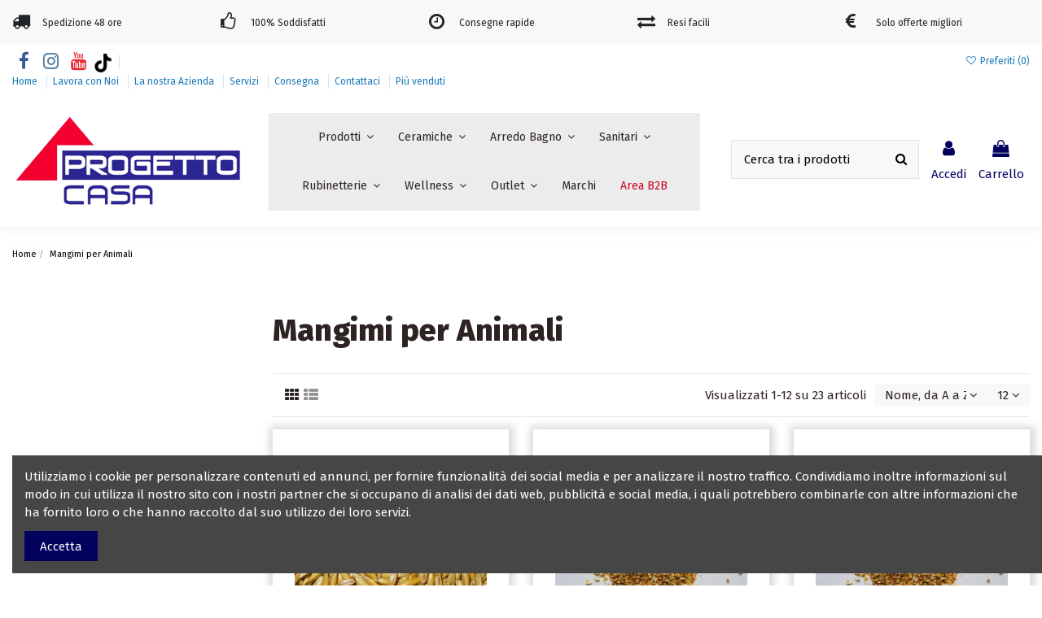

--- FILE ---
content_type: text/html; charset=utf-8
request_url: https://www.progettocasastore.com/932-mangimi-per-animali
body_size: 27858
content:
<!doctype html><html lang="it"><head><meta charset="utf-8"><meta http-equiv="x-ua-compatible" content="ie=edge"><title>Mangimi per Animali</title><meta name="description" content=""><meta name="keywords" content=""><link rel="canonical" href="https://www.progettocasastore.com/932-mangimi-per-animali"> <script type="application/ld+json">{
    "@context": "https://schema.org",
    "@id": "#store-organization",
    "@type": "Organization",
    "name" : "Progetto Casa",
    "url" : "https://www.progettocasastore.com/",
  
      "logo": {
        "@type": "ImageObject",
        "url":"https://www.progettocasastore.com/img/logo-1684683020.jpg"
      }
      }</script> <script type="application/ld+json">{
    "@context": "https://schema.org",
    "@type": "WebPage",
    "isPartOf": {
      "@type": "WebSite",
      "url":  "https://www.progettocasastore.com/",
      "name": "Progetto Casa"
    },
    "name": "Mangimi per Animali",
    "url":  "https://www.progettocasastore.com/932-mangimi-per-animali"
  }</script> <script type="application/ld+json">{
      "@context": "https://schema.org",
      "@type": "BreadcrumbList",
      "itemListElement": [
                  {
            "@type": "ListItem",
            "position": 1,
            "name": "Home",
            "item": "https://www.progettocasastore.com/"
          },              {
            "@type": "ListItem",
            "position": 2,
            "name": "Mangimi per Animali",
            "item": "https://www.progettocasastore.com/932-mangimi-per-animali"
          }          ]
    }</script> <script type="application/ld+json">{
    "@context": "https://schema.org",
    "@type": "ItemList",
    "itemListElement": [
            {
        "@type": "ListItem",
        "position": 1,
        "name": "Avena ventilato 20 kg",
        "url": "https://www.progettocasastore.com/mangimi-per-animali/7893-avena-ventilato-al-kg-8000000000453.html"
      },          {
        "@type": "ListItem",
        "position": 2,
        "name": "Becco giallo-cereal mix conf. 10 kg",
        "url": "https://www.progettocasastore.com/mangimi-per-animali/7902-becco-giallo-cereal-mix-conf-10-kg.html"
      },          {
        "@type": "ListItem",
        "position": 3,
        "name": "Becco giallo-cereal mix conf. 25 kg",
        "url": "https://www.progettocasastore.com/mangimi-per-animali/7901-becco-giallo-cereal-mix-conf-25-kg.html"
      },          {
        "@type": "ListItem",
        "position": 4,
        "name": "Crusca dura al kg 25",
        "url": "https://www.progettocasastore.com/mangimi-per-animali/7896-crusca-dura-al-kg-25-8000000000484.html"
      },          {
        "@type": "ListItem",
        "position": 5,
        "name": "Cruschello - tritello poiatti kg 25",
        "url": "https://www.progettocasastore.com/mangimi-per-animali/7895-cruschello-tritello-poiatti-kg25-8000000000477.html"
      },          {
        "@type": "ListItem",
        "position": 6,
        "name": "Fave schiacciate conf. 25 Kg",
        "url": "https://www.progettocasastore.com/mangimi-per-animali/7889-fave-schiacciate-conf-25-kg-al-kg-8000000000415.html"
      },          {
        "@type": "ListItem",
        "position": 7,
        "name": "Favino intero kg. 30",
        "url": "https://www.progettocasastore.com/mangimi-per-animali/7900-favino-intero-kg-30.html"
      },          {
        "@type": "ListItem",
        "position": 8,
        "name": "Grano intero 25 kg",
        "url": "https://www.progettocasastore.com/mangimi-per-animali/7897-grano-intero-al-kg-8000003050240.html"
      },          {
        "@type": "ListItem",
        "position": 9,
        "name": "Grano rotto 30 kg",
        "url": "https://www.progettocasastore.com/mangimi-per-animali/7898-grano-rotto-al-kg-8000003050257.html"
      },          {
        "@type": "ListItem",
        "position": 10,
        "name": "Mais granone intero&quot;Gritz-rosso&quot; 25 Kg",
        "url": "https://www.progettocasastore.com/mangimi-per-animali/7892-mais-granone-interogritz-rosso-al-kg-8000000000446.html"
      },          {
        "@type": "ListItem",
        "position": 11,
        "name": "Mais spezzato conf. 10 kg",
        "url": "https://www.progettocasastore.com/mangimi-per-animali/7891-mais-spezzato-conf-10-al-kg-8000000000439.html"
      },          {
        "@type": "ListItem",
        "position": 12,
        "name": "Mais spezzato conf. 25 kg",
        "url": "https://www.progettocasastore.com/mangimi-per-animali/7890-mais-spezzato-conf-25-al-kg-8000000000422.html"
      }        ]
  }</script> <link rel="next" href="https://www.progettocasastore.com/932-mangimi-per-animali?page=2"><meta property="og:title" content="Mangimi per Animali"/><meta property="og:url" content="https://www.progettocasastore.com/932-mangimi-per-animali"/><meta property="og:site_name" content="Progetto Casa"/><meta property="og:description" content=""><meta property="og:type" content="website"><meta property="og:image" content="https://www.progettocasastore.com/img/logo-1684683020.jpg" /><meta name="viewport" content="initial-scale=1,user-scalable=no,maximum-scale=1,width=device-width"><meta name="theme-color" content="#01005d"><meta name="msapplication-navbutton-color" content="#01005d"><link rel="icon" type="image/vnd.microsoft.icon" href="https://www.progettocasastore.com/img/favicon.ico?1684683020"><link rel="shortcut icon" type="image/x-icon" href="https://www.progettocasastore.com/img/favicon.ico?1684683020"><link rel="stylesheet" href="https://www.progettocasastore.com/themes/warehouse/assets/cache/theme-b692411518.css" type="text/css" media="all"><link rel="preload" as="font" href="/themes/warehouse/assets/css/font-awesome/fonts/fontawesome-webfont.woff?v=4.7.0" type="font/woff" crossorigin="anonymous"><link rel="preload" as="font" href="/themes/warehouse/assets/css/font-awesome/fonts/fontawesome-webfont.woff2?v=4.7.0" type="font/woff2" crossorigin="anonymous"><link rel="preload stylesheet" as="style" href="/themes/warehouse/assets/css/font-awesome/css/font-awesome-preload.css" type="text/css" crossorigin="anonymous"> <script>var elementorFrontendConfig = {"isEditMode":"","stretchedSectionContainer":"","instagramToken":false,"is_rtl":false,"ajax_csfr_token_url":"https:\/\/www.progettocasastore.com\/module\/iqitelementor\/Actions?process=handleCsfrToken&ajax=1"};
        var iqitTheme = {"rm_sticky":"down","rm_breakpoint":0,"op_preloader":"pre","cart_style":"side","cart_confirmation":"modal","h_layout":"8","f_fixed":0,"f_layout":"3","h_absolute":"1","h_sticky":"header","hw_width":"inherit","mm_content":"desktop","hm_submenu_width":"fullwidth-background","h_search_type":"box","pl_lazyload":true,"pl_infinity":false,"pl_rollover":true,"pl_crsl_autoplay":true,"pl_slider_ld":3,"pl_slider_d":3,"pl_slider_t":2,"pl_slider_p":2,"pp_thumbs":"bottom","pp_zoom":"inner","pp_image_layout":"carousel","pp_tabs":"tabha","pl_grid_qty":false};
        var iqitcompare = {"nbProducts":0};
        var iqitcountdown_days = "d.";
        var iqitextendedproduct = {"speed":"70","hook":"modal"};
        var iqitfdc_from = 0;
        var iqitmegamenu = {"sticky":"false","containerSelector":"#wrapper > .container"};
        var iqitreviews = [];
        var iqitwishlist = {"nbProducts":0};
        var prestashop = {"cart":{"products":[],"totals":{"total":{"type":"total","label":"Totale","amount":0,"value":"0,00\u00a0\u20ac"},"total_including_tax":{"type":"total","label":"Totale (iva incl.)","amount":0,"value":"0,00\u00a0\u20ac"},"total_excluding_tax":{"type":"total","label":"Totale (iva escl.)","amount":0,"value":"0,00\u00a0\u20ac"}},"subtotals":{"products":{"type":"products","label":"Totale parziale","amount":0,"value":"0,00\u00a0\u20ac"},"discounts":null,"shipping":{"type":"shipping","label":"Spedizione","amount":0,"value":""},"tax":null},"products_count":0,"summary_string":"0 articoli","vouchers":{"allowed":1,"added":[]},"discounts":[],"minimalPurchase":12.3,"minimalPurchaseRequired":"\u00c8 richiesto un acquisto minimo complessivo di \u20ac15 (Iva inclusa) per convalidare il tuo ordine. il totale attuale \u00e8 0,00\u00a0\u20ac (Iva escl.). La spedizione non \u00e8 conteggiata nel minimo complessivo!"},"currency":{"id":1,"name":"Euro","iso_code":"EUR","iso_code_num":"978","sign":"\u20ac"},"customer":{"lastname":null,"firstname":null,"email":null,"birthday":null,"newsletter":null,"newsletter_date_add":null,"optin":null,"website":null,"company":null,"siret":null,"ape":null,"is_logged":false,"gender":{"type":null,"name":null},"addresses":[]},"language":{"name":"Italiano (Italian)","iso_code":"it","locale":"it-IT","language_code":"it","is_rtl":"0","date_format_lite":"d\/m\/Y","date_format_full":"d\/m\/Y H:i:s","id":1},"page":{"title":"","canonical":"https:\/\/www.progettocasastore.com\/932-mangimi-per-animali","meta":{"title":"Mangimi per Animali","description":"","keywords":"","robots":"index"},"page_name":"category","body_classes":{"lang-it":true,"lang-rtl":false,"country-IT":true,"currency-EUR":true,"layout-left-column":true,"page-category":true,"tax-display-enabled":true,"category-id-932":true,"category-Mangimi per Animali":true,"category-id-parent-2":true,"category-depth-level-2":true},"admin_notifications":[]},"shop":{"name":"Progetto Casa","logo":"https:\/\/www.progettocasastore.com\/img\/logo-1684683020.jpg","stores_icon":"https:\/\/www.progettocasastore.com\/img\/logo_stores.png","favicon":"https:\/\/www.progettocasastore.com\/img\/favicon.ico"},"urls":{"base_url":"https:\/\/www.progettocasastore.com\/","current_url":"https:\/\/www.progettocasastore.com\/932-mangimi-per-animali","shop_domain_url":"https:\/\/www.progettocasastore.com","img_ps_url":"https:\/\/www.progettocasastore.com\/img\/","img_cat_url":"https:\/\/www.progettocasastore.com\/img\/c\/","img_lang_url":"https:\/\/www.progettocasastore.com\/img\/l\/","img_prod_url":"https:\/\/www.progettocasastore.com\/img\/p\/","img_manu_url":"https:\/\/www.progettocasastore.com\/img\/m\/","img_sup_url":"https:\/\/www.progettocasastore.com\/img\/su\/","img_ship_url":"https:\/\/www.progettocasastore.com\/img\/s\/","img_store_url":"https:\/\/www.progettocasastore.com\/img\/st\/","img_col_url":"https:\/\/www.progettocasastore.com\/img\/co\/","img_url":"https:\/\/www.progettocasastore.com\/themes\/warehouse\/assets\/img\/","css_url":"https:\/\/www.progettocasastore.com\/themes\/warehouse\/assets\/css\/","js_url":"https:\/\/www.progettocasastore.com\/themes\/warehouse\/assets\/js\/","pic_url":"https:\/\/www.progettocasastore.com\/upload\/","pages":{"address":"https:\/\/www.progettocasastore.com\/indirizzo","addresses":"https:\/\/www.progettocasastore.com\/indirizzi","authentication":"https:\/\/www.progettocasastore.com\/login","cart":"https:\/\/www.progettocasastore.com\/carrello","category":"https:\/\/www.progettocasastore.com\/index.php?controller=category","cms":"https:\/\/www.progettocasastore.com\/index.php?controller=cms","contact":"https:\/\/www.progettocasastore.com\/contattaci","discount":"https:\/\/www.progettocasastore.com\/buoni-sconto","guest_tracking":"https:\/\/www.progettocasastore.com\/tracciatura-ospite","history":"https:\/\/www.progettocasastore.com\/cronologia-ordini","identity":"https:\/\/www.progettocasastore.com\/dati-personali","index":"https:\/\/www.progettocasastore.com\/","my_account":"https:\/\/www.progettocasastore.com\/account","order_confirmation":"https:\/\/www.progettocasastore.com\/conferma-ordine","order_detail":"https:\/\/www.progettocasastore.com\/index.php?controller=order-detail","order_follow":"https:\/\/www.progettocasastore.com\/segui-ordine","order":"https:\/\/www.progettocasastore.com\/ordine","order_return":"https:\/\/www.progettocasastore.com\/index.php?controller=order-return","order_slip":"https:\/\/www.progettocasastore.com\/buono-ordine","pagenotfound":"https:\/\/www.progettocasastore.com\/pagina-non-trovata","password":"https:\/\/www.progettocasastore.com\/recupero-password","pdf_invoice":"https:\/\/www.progettocasastore.com\/index.php?controller=pdf-invoice","pdf_order_return":"https:\/\/www.progettocasastore.com\/index.php?controller=pdf-order-return","pdf_order_slip":"https:\/\/www.progettocasastore.com\/index.php?controller=pdf-order-slip","prices_drop":"https:\/\/www.progettocasastore.com\/offerte","product":"https:\/\/www.progettocasastore.com\/index.php?controller=product","search":"https:\/\/www.progettocasastore.com\/ricerca","sitemap":"https:\/\/www.progettocasastore.com\/mappa-del-sito","stores":"https:\/\/www.progettocasastore.com\/negozi","supplier":"https:\/\/www.progettocasastore.com\/fornitori","register":"https:\/\/www.progettocasastore.com\/login?create_account=1","order_login":"https:\/\/www.progettocasastore.com\/ordine?login=1"},"alternative_langs":[],"theme_assets":"\/themes\/warehouse\/assets\/","actions":{"logout":"https:\/\/www.progettocasastore.com\/?mylogout="},"no_picture_image":{"bySize":{"small_default":{"url":"https:\/\/www.progettocasastore.com\/img\/p\/it-default-small_default.jpg","width":98,"height":127},"cart_default":{"url":"https:\/\/www.progettocasastore.com\/img\/p\/it-default-cart_default.jpg","width":125,"height":162},"home_default":{"url":"https:\/\/www.progettocasastore.com\/img\/p\/it-default-home_default.jpg","width":236,"height":305},"large_default":{"url":"https:\/\/www.progettocasastore.com\/img\/p\/it-default-large_default.jpg","width":381,"height":492},"medium_default":{"url":"https:\/\/www.progettocasastore.com\/img\/p\/it-default-medium_default.jpg","width":452,"height":584},"thickbox_default":{"url":"https:\/\/www.progettocasastore.com\/img\/p\/it-default-thickbox_default.jpg","width":1100,"height":1422}},"small":{"url":"https:\/\/www.progettocasastore.com\/img\/p\/it-default-small_default.jpg","width":98,"height":127},"medium":{"url":"https:\/\/www.progettocasastore.com\/img\/p\/it-default-large_default.jpg","width":381,"height":492},"large":{"url":"https:\/\/www.progettocasastore.com\/img\/p\/it-default-thickbox_default.jpg","width":1100,"height":1422},"legend":""}},"configuration":{"display_taxes_label":true,"display_prices_tax_incl":true,"is_catalog":false,"show_prices":true,"opt_in":{"partner":false},"quantity_discount":{"type":"discount","label":"Sconto unit\u00e0"},"voucher_enabled":1,"return_enabled":0},"field_required":[],"breadcrumb":{"links":[{"title":"Home","url":"https:\/\/www.progettocasastore.com\/"},{"title":"Mangimi per Animali","url":"https:\/\/www.progettocasastore.com\/932-mangimi-per-animali"}],"count":2},"link":{"protocol_link":"https:\/\/","protocol_content":"https:\/\/"},"time":1769333797,"static_token":"e4661a37c840aaa84c435ab6d899c849","token":"d2a201b0623c9758f6558097d699f12b","debug":false};
        var prestashopFacebookAjaxController = "https:\/\/www.progettocasastore.com\/module\/ps_facebook\/Ajax";
        var psemailsubscription_subscription = "https:\/\/www.progettocasastore.com\/module\/ps_emailsubscription\/subscription";
        var ssIsCeInstalled = false;</script> <noscript><iframe src="https://www.googletagmanager.com/ns.html?id=GTM-PJ68DJX2" height="0" width="0" style="display:none;visibility:hidden"></iframe></noscript> <script type="text/javascript">var sp_link_base ='https://www.progettocasastore.com';</script> <script type="text/javascript">function renderDataAjax(jsonData)
{
    for (var key in jsonData) {
	    if(key=='java_script')
        {
            $('body').append(jsonData[key]);
        }
        else
            if($('#ets_speed_dy_'+key).length)
            {
                if($('#ets_speed_dy_'+key+' #layer_cart').length)
                {
                    $('#ets_speed_dy_'+key).before($('#ets_speed_dy_'+key+' #layer_cart').clone());
                    $('#ets_speed_dy_'+key+' #layer_cart').remove();
                    $('#layer_cart').before('<div class="layer_cart_overlay"></div>');
                }
                $('.ets_speed_dynamic_hook[id="ets_speed_dy_'+key+'"]').replaceWith(jsonData[key]);
            }
              
    }
    if($('#header .shopping_cart').length && $('#header .cart_block').length)
    {
        var shopping_cart = new HoverWatcher('#header .shopping_cart');
        var cart_block = new HoverWatcher('#header .cart_block');
        $("#header .shopping_cart a:first").hover(
    		function(){
    			if (ajaxCart.nb_total_products > 0 || parseInt($('.ajax_cart_quantity').html()) > 0)
    				$("#header .cart_block").stop(true, true).slideDown(450);
    		},
    		function(){
    			setTimeout(function(){
    				if (!shopping_cart.isHoveringOver() && !cart_block.isHoveringOver())
    					$("#header .cart_block").stop(true, true).slideUp(450);
    			}, 200);
    		}
    	);
    }
    if(typeof jsonData.custom_js!== undefined && jsonData.custom_js)
        $('head').append('<script src="'+sp_link_base+'/modules/ets_superspeed/views/js/script_custom.js">');
}</script> <style>.layered_filter_ul .radio,.layered_filter_ul .checkbox {
    display: inline-block;
}
.ets_speed_dynamic_hook .cart-products-count{
    display:none!important;
}
.ets_speed_dynamic_hook .ajax_cart_quantity ,.ets_speed_dynamic_hook .ajax_cart_product_txt,.ets_speed_dynamic_hook .ajax_cart_product_txt_s{
    display:none!important;
}
.ets_speed_dynamic_hook .shopping_cart > a:first-child:after {
    display:none!important;
}</style> <script type="text/javascript">//
			var notShowPrice = !Boolean(1);
		var pageName = 'category';
		var psVersion17 = Boolean(1);
	var psVersion1780 = Boolean(1);
	var hidePriceConfig = '{\"approve_customer\":\"1\",\"send_mail_after_reg_to_admin\":\"1\",\"employee_1_1\":\"on\",\"employee_2_1\":false,\"employee_3_1\":false,\"group_4_1\":\"on\",\"auto_approve_group_4_1\":false,\"send_mail_after_approve_to_customer\":\"1\",\"allow_choose_custom_group_to_customer\":\"1\",\"custom_group_position\":\"1\",\"custom_group_select_type\":\"1\",\"show_product_list_box\":\"0\",\"show_product_detail_box\":\"0\",\"show_upload_button\":\"0\",\"upload_file_required\":\"0\",\"upload_file_allowed_files\":\"jpg,png,pdf\",\"upload_file_max_file_size\":\"2\",\"upload_file_position\":\"1\",\"text_not_authorized_pl\":{\"1\":\"Price can be display only for {REGISTRATION}\"},\"link_text_pl\":{\"1\":\"registered users\"},\"text_not_authorized_pd\":{\"1\":\"Price can be display only for {REGISTRATION}\"},\"link_text_pd\":{\"1\":\"registered users\"},\"upload_file_label\":{\"1\":\"Upload document\"},\"upload_file_description\":{\"1\":\"You can upload document in jpg, png, or pdf formats\"},\"background_color_pl\":\"#00b9e3\",\"text_color_pl\":\"#ffffff\",\"text_size_pl\":\"13\",\"show_borders_pl\":\"0\",\"border_radius_pl\":\"1\",\"background_color_pd\":\"#00b9e3\",\"text_color_pd\":\"#ffffff\",\"text_size_pd\":\"16\",\"show_borders_pd\":\"0\",\"border_radius_pd\":\"1\",\"product_detail_position\":\"0\",\"product_list_position\":\"0\"}';
	var langId = '1';
	var registrationLink = 'https://www.progettocasastore.com/login?create_account=1';
	var defaultCustomerGroup = '1';
	var accountHaveToBeApprove = 'Il tuo account deve essere approvato dall\&#039;amministratore, prima che tu possa accedere al sito.';
//</script> <meta id="js-rcpgtm-tracking-config" data-tracking-data="%7B%22bing%22%3A%7B%22tracking_id%22%3A%22%22%2C%22feed%22%3A%7B%22id_product_prefix%22%3A%22%22%2C%22id_product_source_key%22%3A%22id_product%22%2C%22id_variant_prefix%22%3A%22%22%2C%22id_variant_source_key%22%3A%22id_attribute%22%7D%7D%2C%22context%22%3A%7B%22browser%22%3A%7B%22device_type%22%3A1%7D%2C%22localization%22%3A%7B%22id_country%22%3A10%2C%22country_code%22%3A%22IT%22%2C%22id_currency%22%3A1%2C%22currency_code%22%3A%22EUR%22%2C%22id_lang%22%3A1%2C%22lang_code%22%3A%22it%22%7D%2C%22page%22%3A%7B%22controller_name%22%3A%22category%22%2C%22products_per_page%22%3A12%2C%22category%22%3A%7B%22id_category%22%3A932%2C%22name%22%3A%22Mangimi%20per%20Animali%22%2C%22path%22%3A%5B%22Home%22%2C%22Mangimi%20per%20Animali%22%5D%7D%2C%22search_term%22%3A%22%22%7D%2C%22shop%22%3A%7B%22id_shop%22%3A1%2C%22shop_name%22%3A%22Progetto%20casa%20store%22%2C%22base_dir%22%3A%22https%3A%2F%2Fwww.progettocasastore.com%2F%22%7D%2C%22tracking_module%22%3A%7B%22module_name%22%3A%22rcpgtagmanager%22%2C%22checkout_module%22%3A%7B%22module%22%3A%22default%22%2C%22controller%22%3A%22order%22%7D%2C%22service_version%22%3A%227%22%2C%22token%22%3A%221d6a37339a50484817dadae3e016400e%22%7D%2C%22user%22%3A%5B%5D%7D%2C%22criteo%22%3A%7B%22tracking_id%22%3A%22%22%2C%22feed%22%3A%7B%22id_product_prefix%22%3A%22%22%2C%22id_product_source_key%22%3A%22id_product%22%2C%22id_variant_prefix%22%3A%22%22%2C%22id_variant_source_key%22%3A%22id_attribute%22%7D%7D%2C%22facebook%22%3A%7B%22tracking_id%22%3A%221065993261322283%22%2C%22feed%22%3A%7B%22id_product_prefix%22%3A%22%22%2C%22id_product_source_key%22%3A%22id_product%22%2C%22id_variant_prefix%22%3A%22%22%2C%22id_variant_source_key%22%3A%22id_attribute%22%7D%7D%2C%22ga4%22%3A%7B%22tracking_id%22%3A%22G-TBHGV4J57K%22%2C%22is_data_import%22%3Atrue%7D%2C%22gads%22%3A%7B%22tracking_id%22%3A%2211467585993%22%2C%22merchant_id%22%3A%225323382261%22%2C%22conversion_labels%22%3A%7B%22create_account%22%3A%22%22%2C%22product_view%22%3A%22%22%2C%22add_to_cart%22%3A%22%22%2C%22begin_checkout%22%3A%22%22%2C%22purchase%22%3A%225TTaCOfzpogZEMnzldwq%22%7D%7D%2C%22gfeeds%22%3A%7B%22retail%22%3A%7B%22is_enabled%22%3Atrue%2C%22id_product_prefix%22%3A%22%22%2C%22id_product_source_key%22%3A%22id_product%22%2C%22id_variant_prefix%22%3A%22%22%2C%22id_variant_source_key%22%3A%22id_attribute%22%7D%2C%22custom%22%3A%7B%22is_enabled%22%3Atrue%2C%22id_product_prefix%22%3A%22%22%2C%22id_product_source_key%22%3A%22id_product%22%2C%22id_variant_prefix%22%3A%22%22%2C%22id_variant_source_key%22%3A%22id_attribute%22%2C%22is_id2%22%3Afalse%7D%7D%2C%22gtm%22%3A%7B%22tracking_id%22%3A%22GTM-PJ68DJX2%22%2C%22is_disable_tracking%22%3Afalse%2C%22server_url%22%3A%22%22%7D%2C%22optimize%22%3A%7B%22tracking_id%22%3A%22%22%2C%22is_async%22%3Afalse%2C%22hiding_class_name%22%3A%22optimize-loading%22%2C%22hiding_timeout%22%3A3000%7D%2C%22pinterest%22%3A%7B%22tracking_id%22%3A%22%22%2C%22feed%22%3A%7B%22id_product_prefix%22%3A%22%22%2C%22id_product_source_key%22%3A%22id_product%22%2C%22id_variant_prefix%22%3A%22%22%2C%22id_variant_source_key%22%3A%22id_attribute%22%7D%7D%2C%22tiktok%22%3A%7B%22tracking_id%22%3A%22CMH82D3C77U66B412MR0%22%2C%22feed%22%3A%7B%22id_product_prefix%22%3A%22%22%2C%22id_product_source_key%22%3A%22id_product%22%2C%22id_variant_prefix%22%3A%22%22%2C%22id_variant_source_key%22%3A%22id_attribute%22%7D%7D%2C%22twitter%22%3A%7B%22tracking_id%22%3A%22%22%2C%22events%22%3A%7B%22add_to_cart_id%22%3A%22%22%2C%22payment_info_id%22%3A%22%22%2C%22checkout_initiated_id%22%3A%22%22%2C%22product_view_id%22%3A%22%22%2C%22lead_id%22%3A%22%22%2C%22purchase_id%22%3A%22%22%2C%22search_id%22%3A%22%22%7D%2C%22feed%22%3A%7B%22id_product_prefix%22%3A%22%22%2C%22id_product_source_key%22%3A%22id_product%22%2C%22id_variant_prefix%22%3A%22%22%2C%22id_variant_source_key%22%3A%22id_attribute%22%7D%7D%7D"> <script type="text/javascript" data-keepinline="true" data-cfasync="false" src="/modules/rcpgtagmanager/views/js/hook/trackingClient.bundle.js"></script> <link rel="prefetch" href="https://www.paypal.com/sdk/js?client-id=AXjYFXWyb4xJCErTUDiFkzL0Ulnn-bMm4fal4G-1nQXQ1ZQxp06fOuE7naKUXGkq2TZpYSiI9xXbs4eo&amp;merchant-id=0&amp;currency=EUR&amp;intent=capture&amp;commit=false&amp;vault=false&amp;integration-date=2022-14-06&amp;enable-funding=paylater&amp;components=marks,funding-eligibility" as="script">  <script>(function(w,d,s,l,i){w[l]=w[l]||[];w[l].push({'gtm.start':
new Date().getTime(),event:'gtm.js'});var f=d.getElementsByTagName(s)[0],
j=d.createElement(s),dl=l!='dataLayer'?'&l='+l:'';j.async=true;j.src=
'https://www.googletagmanager.com/gtm.js?id='+i+dl;f.parentNode.insertBefore(j,f);
})(window,document,'script','dataLayer','GTM-PJ68DJX2');</script> </head><body id="category" class="lang-it country-it currency-eur layout-left-column page-category tax-display-enabled category-id-932 category-mangimi-per-animali category-id-parent-2 category-depth-level-2 body-desktop-header-style-w-8"><noscript><iframe src="https://www.googletagmanager.com/ns.html?id=GTM-PJ68DJX2" height="0" width="0" style="display:none;visibility:hidden"></iframe></noscript><main id="main-page-content" style="opacity: 0;" ><header id="header" class="desktop-header-style-w-8"><div class="header-banner"><div class="elementor-displayBanner"><style class="elementor-frontend-stylesheet">.elementor-element.elementor-element-swgwn7s > .elementor-container{max-width:1380px;text-align:left;}.elementor-element.elementor-element-swgwn7s{background-color:#f8f8f8;padding:0px 0px 0px 0px;}.elementor-element.elementor-element-210yhn4.elementor-position-right .elementor-icon-box-icon{margin-left:15px;}.elementor-element.elementor-element-210yhn4.elementor-position-left .elementor-icon-box-icon{margin-right:15px;}.elementor-element.elementor-element-210yhn4.elementor-position-top .elementor-icon-box-icon{margin-bottom:15px;}.elementor-element.elementor-element-210yhn4 .elementor-icon i{font-size:22px;transform:rotate(0deg);}.elementor-element.elementor-element-210yhn4 .elementor-icon-box-title{margin-bottom:0px;}.elementor-element.elementor-element-210yhn4 .elementor-icon-box-content .elementor-icon-box-title{font-size:0.8rem;}.elementor-element.elementor-element-uyhm39s.elementor-position-right .elementor-icon-box-icon{margin-left:15px;}.elementor-element.elementor-element-uyhm39s.elementor-position-left .elementor-icon-box-icon{margin-right:15px;}.elementor-element.elementor-element-uyhm39s.elementor-position-top .elementor-icon-box-icon{margin-bottom:15px;}.elementor-element.elementor-element-uyhm39s .elementor-icon i{font-size:22px;transform:rotate(0deg);}.elementor-element.elementor-element-uyhm39s .elementor-icon-box-title{margin-bottom:0px;}.elementor-element.elementor-element-uyhm39s .elementor-icon-box-content .elementor-icon-box-title{font-size:0.8rem;}.elementor-element.elementor-element-mipjyvh.elementor-position-right .elementor-icon-box-icon{margin-left:15px;}.elementor-element.elementor-element-mipjyvh.elementor-position-left .elementor-icon-box-icon{margin-right:15px;}.elementor-element.elementor-element-mipjyvh.elementor-position-top .elementor-icon-box-icon{margin-bottom:15px;}.elementor-element.elementor-element-mipjyvh .elementor-icon i{font-size:22px;transform:rotate(0deg);}.elementor-element.elementor-element-mipjyvh .elementor-icon-box-content .elementor-icon-box-title{font-size:0.8rem;}.elementor-element.elementor-element-90x77hf.elementor-position-right .elementor-icon-box-icon{margin-left:15px;}.elementor-element.elementor-element-90x77hf.elementor-position-left .elementor-icon-box-icon{margin-right:15px;}.elementor-element.elementor-element-90x77hf.elementor-position-top .elementor-icon-box-icon{margin-bottom:15px;}.elementor-element.elementor-element-90x77hf .elementor-icon i{font-size:22px;transform:rotate(0deg);}.elementor-element.elementor-element-90x77hf .elementor-icon-box-title{margin-bottom:0px;}.elementor-element.elementor-element-90x77hf .elementor-icon-box-content .elementor-icon-box-title{font-size:0.8rem;}.elementor-element.elementor-element-vkwxajf.elementor-position-right .elementor-icon-box-icon{margin-left:15px;}.elementor-element.elementor-element-vkwxajf.elementor-position-left .elementor-icon-box-icon{margin-right:15px;}.elementor-element.elementor-element-vkwxajf.elementor-position-top .elementor-icon-box-icon{margin-bottom:15px;}.elementor-element.elementor-element-vkwxajf .elementor-icon i{font-size:22px;transform:rotate(0deg);}.elementor-element.elementor-element-vkwxajf .elementor-icon-box-title{margin-bottom:0px;}.elementor-element.elementor-element-vkwxajf .elementor-icon-box-content .elementor-icon-box-title{font-size:0.8rem;}@media(max-width: 767px){.elementor-element.elementor-element-o9pnhye > .elementor-element-populated{margin:10px 0px 0px 0px;}.elementor-element.elementor-element-jan093w > .elementor-element-populated{margin:10px 0px 0px 0px;}}</style><div class="elementor"><div class="elementor-section elementor-element elementor-element-swgwn7s elementor-top-section elementor-section-boxed elementor-section-height-default elementor-section-height-default elementor-section-content-middle elementor-hidden-phone" data-element_type="section"><div class="elementor-container elementor-column-gap-default " ><div class="elementor-row "><div class="elementor-column elementor-element elementor-element-h837yo9 elementor-col-20 elementor-top-column elementor-sm-50" data-element_type="column"><div class="elementor-column-wrap elementor-element-populated"><div class="elementor-widget-wrap"><div class="elementor-widget elementor-element elementor-element-210yhn4 elementor-widget-icon-box elementor-view-default elementor-position-left elementor-vertical-align-middle" data-element_type="icon-box"><div class="elementor-widget-container"><div class="elementor-icon-box-wrapper"><div class="elementor-icon-box-icon"> <span class="elementor-icon elementor-animation-" > <i class="fa fa-truck"></i> </span></div><div class="elementor-icon-box-content"> <span class="elementor-icon-box-title"> <span >Spedizione 48 ore</span> </span><div class="elementor-icon-box-description"></div></div></div></div></div></div></div></div><div class="elementor-column elementor-element elementor-element-5b503f6 elementor-col-20 elementor-top-column elementor-sm-50" data-element_type="column"><div class="elementor-column-wrap elementor-element-populated"><div class="elementor-widget-wrap"><div class="elementor-widget elementor-element elementor-element-uyhm39s elementor-widget-icon-box elementor-view-default elementor-position-left elementor-vertical-align-middle" data-element_type="icon-box"><div class="elementor-widget-container"><div class="elementor-icon-box-wrapper"><div class="elementor-icon-box-icon"> <span class="elementor-icon elementor-animation-" > <i class="fa fa-thumbs-o-up"></i> </span></div><div class="elementor-icon-box-content"> <span class="elementor-icon-box-title"> <span >100% Soddisfatti</span> </span><div class="elementor-icon-box-description"></div></div></div></div></div></div></div></div><div class="elementor-column elementor-element elementor-element-uwtc9cz elementor-col-20 elementor-top-column elementor-sm-50" data-element_type="column"><div class="elementor-column-wrap elementor-element-populated"><div class="elementor-widget-wrap"><div class="elementor-widget elementor-element elementor-element-mipjyvh elementor-widget-icon-box elementor-view-default elementor-position-left elementor-vertical-align-middle" data-element_type="icon-box"><div class="elementor-widget-container"><div class="elementor-icon-box-wrapper"><div class="elementor-icon-box-icon"> <span class="elementor-icon elementor-animation-" > <i class="fa fa-clock-o"></i> </span></div><div class="elementor-icon-box-content"> <span class="elementor-icon-box-title"> <span >Consegne rapide</span> </span><div class="elementor-icon-box-description"></div></div></div></div></div></div></div></div><div class="elementor-column elementor-element elementor-element-o9pnhye elementor-col-20 elementor-top-column elementor-sm-50" data-element_type="column"><div class="elementor-column-wrap elementor-element-populated"><div class="elementor-widget-wrap"><div class="elementor-widget elementor-element elementor-element-90x77hf elementor-widget-icon-box elementor-view-default elementor-position-left elementor-vertical-align-middle" data-element_type="icon-box"><div class="elementor-widget-container"><div class="elementor-icon-box-wrapper"><div class="elementor-icon-box-icon"> <span class="elementor-icon elementor-animation-" > <i class="fa fa-exchange"></i> </span></div><div class="elementor-icon-box-content"> <span class="elementor-icon-box-title"> <span >Resi facili</span> </span><div class="elementor-icon-box-description"></div></div></div></div></div></div></div></div><div class="elementor-column elementor-element elementor-element-jan093w elementor-col-20 elementor-top-column elementor-sm-50" data-element_type="column"><div class="elementor-column-wrap elementor-element-populated"><div class="elementor-widget-wrap"><div class="elementor-widget elementor-element elementor-element-vkwxajf elementor-widget-icon-box elementor-view-default elementor-position-left elementor-vertical-align-middle" data-element_type="icon-box"><div class="elementor-widget-container"><div class="elementor-icon-box-wrapper"><div class="elementor-icon-box-icon"> <span class="elementor-icon elementor-animation-" > <i class="fa fa-eur"></i> </span></div><div class="elementor-icon-box-content"> <span class="elementor-icon-box-title"> <span >Solo offerte migliori</span> </span><div class="elementor-icon-box-description"></div></div></div></div></div></div></div></div></div></div></div><div class="elementor-section elementor-element elementor-element-0ynn9vt elementor-top-section elementor-section-boxed elementor-section-height-default elementor-section-height-default" data-element_type="section"><div class="elementor-container elementor-column-gap-default " ><div class="elementor-row "><div class="elementor-column elementor-element elementor-element-4r7uhuf elementor-col-100 elementor-top-column" data-element_type="column"><div class="elementor-column-wrap"><div class="elementor-widget-wrap"></div></div></div></div></div></div></div></div></div><nav class="header-nav"><div class="container"><div class="row justify-content-between"><div class="col col-auto col-md left-nav"><div class="d-inline-block"><ul class="social-links _topbar" itemscope itemtype="https://schema.org/Organization" itemid="#store-organization"><li class="facebook"><a itemprop="sameAs" href="https://www.facebook.com/progettocasasrleu/?locale=it_IT" target="_blank" rel="noreferrer noopener"><i class="fa fa-facebook fa-fw" aria-hidden="true"></i></a></li><li class="instagram"><a itemprop="sameAs" href="https://www.instagram.com/progettocasashowroom/" target="_blank" rel="noreferrer noopener"><i class="fa fa-instagram fa-fw" aria-hidden="true"></i></a></li><li class="youtube"><a href="https://www.youtube.com/watch?v=aKuVYc5Sbfo" target="_blank" rel="noreferrer noopener"><i class="fa fa-youtube fa-fw" aria-hidden="true"></i></a></li><li class="vimeo"><a itemprop="sameAs" href="https://www.tiktok.com/login?redirect_url=https%3A%2F%2Fwww.tiktok.com%2Fit-IT%2F&amp;lang=en&amp;enter_method=mandatory" target="_blank" rel="noreferrer noopener"><img src="https://www.progettocasastore.com/img/tiktok.png" height="23px" width="23px"></a></li></ul></div><div class="block-iqitlinksmanager block-iqitlinksmanager-2 block-links-inline d-inline-block"><ul><li> <a href="https://www.progettocasastore.com" > Home </a></li><li> <a href="https://www.progettocasastore.com/content/9-lavora-con-noi" title="Lavora con Noi" > Lavora con Noi </a></li><li> <a href="https://www.progettocasastore.com/content/4-la-nostra-azienda" title="Scoprite chi siamo" > La nostra Azienda </a></li><li> <a href="https://www.progettocasastore.com/content/6-servizi" title="" > Servizi </a></li><li> <a href="https://www.progettocasastore.com/content/1-consegna" title="I nostri termini e condizioni di consegna" > Consegna </a></li><li> <a href="https://www.progettocasastore.com/contattaci" title="Si può usare il nostro modulo per contattarci" > Contattaci </a></li><li> <a href="https://www.progettocasastore.com/piu-venduti" title="I nostri prodotti più venduti" > Più venduti </a></li></ul></div></div><div class="col col-auto center-nav text-center"></div><div class="col col-auto col-md right-nav text-right"><div class="d-inline-block"> <a href="//www.progettocasastore.com/module/iqitwishlist/view"> <i class="fa fa-heart-o fa-fw" aria-hidden="true"></i> Preferiti (<span id="iqitwishlist-nb"></span>) </a></div></div></div></div> </nav><div id="desktop-header" class="desktop-header-style-8"><div class="header-top"><div id="desktop-header-container" class="container"><div class="row align-items-center"><div class="col col-auto col-header-left"><div id="desktop_logo"> <a href="https://www.progettocasastore.com/"> <img class="logo img-fluid" src="https://www.progettocasastore.com/img/logo-1684683020.jpg" alt="Progetto Casa" width="285" height="116" > </a></div></div><div class="col col-header-center col-header-menu"><div id="iqitmegamenu-wrapper" class="iqitmegamenu-wrapper iqitmegamenu-all"><div class="container container-iqitmegamenu"><div id="iqitmegamenu-horizontal" class="iqitmegamenu clearfix" role="navigation"> <nav id="cbp-hrmenu" class="cbp-hrmenu cbp-horizontal cbp-hrsub-narrow"><ul><li id="cbp-hrmenu-tab-4" class="cbp-hrmenu-tab cbp-hrmenu-tab-4 cbp-has-submeu"> <a role="button" class="cbp-empty-mlink nav-link"><span class="cbp-tab-title"> Prodotti <i class="fa fa-angle-down cbp-submenu-aindicator"></i></span> </a><div class="cbp-hrsub col-12"><div class="cbp-hrsub-inner"><div class="container iqitmegamenu-submenu-container"><div class="cbp-tabs-container"><div class="row no-gutters"><div class="tabs-links col-2"><ul class="cbp-hrsub-tabs-names cbp-tabs-names"><li class="innertab-11 "> <a data-target="#iq-11-innertab-4" class="nav-link active"> <img src="/img/cms/loghi_megamenu/fiocco_di_neve.png" alt="Clima e Ventilazione" class="cbp-mainlink-iicon" /> Clima e Ventilazione <i class="fa fa-angle-right cbp-submenu-it-indicator"></i></a><span class="cbp-inner-border-hider"></span></li><li class="innertab-10 "> <a data-target="#iq-10-innertab-4" class="nav-link "> <img src="/img/cms/loghi_megamenu/fiammella.png" alt="Riscaldamento" class="cbp-mainlink-iicon" /> Riscaldamento <i class="fa fa-angle-right cbp-submenu-it-indicator"></i></a><span class="cbp-inner-border-hider"></span></li><li class="innertab-27 "> <a data-target="#iq-27-innertab-4" href="https://www.progettocasastore.com/" class="nav-link "> <img src="/img/cms/loghi_megamenu/stufa.png" alt="Camini stufe e fumisterie" class="cbp-mainlink-iicon" /> Camini stufe e fumisterie <i class="fa fa-angle-right cbp-submenu-it-indicator"></i></a><span class="cbp-inner-border-hider"></span></li><li class="innertab-13 "> <a data-target="#iq-13-innertab-4" class="nav-link "> <img src="/img/cms/Filesystem-pipe-tap-icon.png" alt="Termoidraulica" class="cbp-mainlink-iicon" /> Termoidraulica <i class="fa fa-angle-right cbp-submenu-it-indicator"></i></a><span class="cbp-inner-border-hider"></span></li><li class="innertab-34 "> <a data-target="#iq-34-innertab-4" href="https://www.progettocasastore.com/" class="nav-link "> <img src="/img/cms/work-icon.png" alt="Impiantistica " class="cbp-mainlink-iicon" /> Impiantistica <i class="fa fa-angle-right cbp-submenu-it-indicator"></i></a><span class="cbp-inner-border-hider"></span></li><li class="innertab-28 "> <a data-target="#iq-28-innertab-4" href="https://www.progettocasastore.com/" class="nav-link "> <img src="/img/cms/loghi_megamenu/tubo.png" alt="Acquedotto, gas e Serbatoi" class="cbp-mainlink-iicon" /> Acquedotto, gas e Serbatoi <i class="fa fa-angle-right cbp-submenu-it-indicator"></i></a><span class="cbp-inner-border-hider"></span></li><li class="innertab-29 "> <a data-target="#iq-29-innertab-4" href="https://www.progettocasastore.com/" class="nav-link "> <img src="/img/cms/5886277.png" alt="Elettropompe" class="cbp-mainlink-iicon" /> Elettropompe <i class="fa fa-angle-right cbp-submenu-it-indicator"></i></a><span class="cbp-inner-border-hider"></span></li><li class="innertab-18 "> <a data-target="#iq-18-innertab-4" href="https://www.progettocasastore.com/307-ferramenta" class="nav-link "> <img src="/img/cms/loghi_megamenu/chiave.png" alt="Ferramenta, materiale elettrico e Edilizia" class="cbp-mainlink-iicon" /> Ferramenta, materiale elettrico e Edilizia <i class="fa fa-angle-right cbp-submenu-it-indicator"></i></a><span class="cbp-inner-border-hider"></span></li><li class="innertab-15 "> <a data-target="#iq-15-innertab-4" href="https://www.progettocasastore.com/" class="nav-link "> <img src="/img/cms/loghi_megamenu/basilico.png" alt="Agricoltura, Brico e Hobbistica" class="cbp-mainlink-iicon" /> Agricoltura, Brico e Hobbistica <i class="fa fa-angle-right cbp-submenu-it-indicator"></i></a><span class="cbp-inner-border-hider"></span></li></ul></div><div class="tab-content col-10"><div class="tab-pane cbp-tab-pane active innertabcontent-11" id="iq-11-innertab-4" role="tabpanel"><div class="clearfix"><div class="row menu_row menu-element first_rows menu-element-id-1"><div class="col-3 cbp-menu-column cbp-menu-element menu-element-id-2 "><div class="cbp-menu-column-inner"> <span class="cbp-column-title nav-link transition-300">CLIMATIZZATORI A PARETE </span><div class="row cbp-categories-row"><div class="col-12"><div class="cbp-category-link-w"><a href="https://www.progettocasastore.com/251-climatizzatori-monosplit" class="cbp-column-title nav-link cbp-category-title">Climatizzatori Monosplit</a></div></div><div class="col-12"><div class="cbp-category-link-w"><a href="https://www.progettocasastore.com/541-climatizzatori-multisplit" class="cbp-column-title nav-link cbp-category-title">Climatizzatori Multisplit</a></div></div><div class="col-12"><div class="cbp-category-link-w"><a href="https://www.progettocasastore.com/897-climatizzatori-linea-commerciale" class="cbp-column-title nav-link cbp-category-title">Climatizzatori linea commerciale</a></div></div></div></div></div><div class="col-3 cbp-menu-column cbp-menu-element menu-element-id-3 "><div class="cbp-menu-column-inner"> <span class="cbp-column-title nav-link transition-300">GRIGLIE E CANALIZZAZIONE </span><div class="row cbp-categories-row"><div class="col-12"><div class="cbp-category-link-w"><a href="https://www.progettocasastore.com/737-griglie-e-tubi-climatizzazione" class="cbp-column-title nav-link cbp-category-title">Griglie e Tubi Climatizzazione</a></div></div></div></div></div><div class="col-3 cbp-menu-column cbp-menu-element menu-element-id-4 "><div class="cbp-menu-column-inner"> <span class="cbp-column-title nav-link transition-300">DEUMIDIFICATORI E ESTRATTORI D&#039;ARIA </span><div class="row cbp-categories-row"><div class="col-12"><div class="cbp-category-link-w"><a href="https://www.progettocasastore.com/547-estrattori-d-aria" class="cbp-column-title nav-link cbp-category-title">Estrattori d&#039;aria</a></div></div><div class="col-12"><div class="cbp-category-link-w"><a href="https://www.progettocasastore.com/736-recuperatori-di-calore" class="cbp-column-title nav-link cbp-category-title">Recuperatori di Calore</a></div></div><div class="col-12"><div class="cbp-category-link-w"><a href="https://www.progettocasastore.com/823-climatizzatori-portatili" class="cbp-column-title nav-link cbp-category-title">Climatizzatori Portatili</a></div></div></div></div></div><div class="col-3 cbp-menu-column cbp-menu-element menu-element-id-24 "><div class="cbp-menu-column-inner"> <span class="cbp-column-title nav-link transition-300">CANALINE E RACCORDI </span><div class="row cbp-categories-row"><div class="col-12"><div class="cbp-category-link-w"><a href="https://www.progettocasastore.com/550-canaline-tecnosystemi" class="cbp-column-title nav-link cbp-category-title">Canaline Tecnosystemi</a></div></div><div class="col-12"><div class="cbp-category-link-w"><a href="https://www.progettocasastore.com/551-raccordi-tecnosystemi" class="cbp-column-title nav-link cbp-category-title">Raccordi Tecnosystemi</a></div></div></div></div></div><div class="col-3 cbp-menu-column cbp-menu-element menu-element-id-12 "><div class="cbp-menu-column-inner"> <span class="cbp-column-title nav-link transition-300">RAME E ACCESSORI CLIMATIZZAZIONE </span><div class="row cbp-categories-row"><div class="col-12"><div class="cbp-category-link-w"><a href="https://www.progettocasastore.com/265-accessori-per-climatizzazione" class="cbp-column-title nav-link cbp-category-title">Accessori per Climatizzazione</a></div></div><div class="col-12"><div class="cbp-category-link-w"><a href="https://www.progettocasastore.com/266-attrezzatura-per-climatizzazione" class="cbp-column-title nav-link cbp-category-title">Attrezzatura per climatizzazione</a></div></div><div class="col-12"><div class="cbp-category-link-w"><a href="https://www.progettocasastore.com/810-rame-climatizzazione" class="cbp-column-title nav-link cbp-category-title">Rame Climatizzazione</a></div></div><div class="col-12"><div class="cbp-category-link-w"><a href="https://www.progettocasastore.com/836-rame-a-saldare-clima" class="cbp-column-title nav-link cbp-category-title">Rame a saldare clima</a></div></div><div class="col-12"><div class="cbp-category-link-w"><a href="https://www.progettocasastore.com/837-leghe-saldanti-castolin" class="cbp-column-title nav-link cbp-category-title">Leghe Saldanti Castolin</a></div></div></div></div></div><div class="col-3 cbp-menu-column cbp-menu-element menu-element-id-13 "><div class="cbp-menu-column-inner"> <span class="cbp-column-title nav-link transition-300">STAFFE E GAS REFRIGERANTE </span><div class="row cbp-categories-row"><div class="col-12"><div class="cbp-category-link-w"><a href="https://www.progettocasastore.com/548-staffe-clima" class="cbp-column-title nav-link cbp-category-title">Staffe clima</a></div></div></div></div></div><div class="col-3 cbp-menu-column cbp-menu-element menu-element-id-14 "><div class="cbp-menu-column-inner"> <span class="cbp-column-title nav-link transition-300">VENTILCONVETTORI E BARRIERE D&#039;ARIA </span><div class="row cbp-categories-row"><div class="col-12"><div class="cbp-category-link-w"><a href="https://www.progettocasastore.com/592-ventilconvettori-a-parete" class="cbp-column-title nav-link cbp-category-title">Ventilconvettori a Parete</a></div></div><div class="col-12"><div class="cbp-category-link-w"><a href="https://www.progettocasastore.com/524-ventilconvettori-a-soffitto" class="cbp-column-title nav-link cbp-category-title">Ventilconvettori a Soffitto</a></div></div><div class="col-12"><div class="cbp-category-link-w"><a href="https://www.progettocasastore.com/218-ventilconvettori-a-incasso" class="cbp-column-title nav-link cbp-category-title">Ventilconvettori a Incasso</a></div></div><div class="col-12"><div class="cbp-category-link-w"><a href="https://www.progettocasastore.com/723-ventilconvettori-a-pavimento" class="cbp-column-title nav-link cbp-category-title">Ventilconvettori a Pavimento</a></div></div><div class="col-12"><div class="cbp-category-link-w"><a href="https://www.progettocasastore.com/888-barriere-d-aria" class="cbp-column-title nav-link cbp-category-title">Barriere d&#039;aria</a></div></div></div></div></div><div class="col-3 cbp-menu-column cbp-menu-element menu-element-id-54 "><div class="cbp-menu-column-inner"> <span class="cbp-column-title nav-link transition-300">POMPE DI CALORE E SISTEMI IBRIDI </span><div class="row cbp-categories-row"><div class="col-12"><div class="cbp-category-link-w"><a href="https://www.progettocasastore.com/696-pompe-di-calore" class="cbp-column-title nav-link cbp-category-title">Pompe di calore</a></div></div><div class="col-12"><div class="cbp-category-link-w"><a href="https://www.progettocasastore.com/697-sistemi-ibridi" class="cbp-column-title nav-link cbp-category-title">Sistemi ibridi</a></div></div></div></div></div></div><div class="row menu_row menu-element first_rows menu-element-id-11"></div><div class="row menu_row menu-element first_rows menu-element-id-56"></div><div class="row menu_row menu-element first_rows menu-element-id-25"></div><div class="row menu_row menu-element first_rows menu-element-id-45"></div></div></div><div class="tab-pane cbp-tab-pane innertabcontent-10" id="iq-10-innertab-4" role="tabpanel"><div class="clearfix"><div class="row menu_row menu-element first_rows menu-element-id-1"><div class="col-3 cbp-menu-column cbp-menu-element menu-element-id-3 "><div class="cbp-menu-column-inner"> <span class="cbp-column-title nav-link transition-300">CALDAIE </span><div class="row cbp-categories-row"><div class="col-12"><div class="cbp-category-link-w"><a href="https://www.progettocasastore.com/503-caldaie-a-condensazione" class="cbp-column-title nav-link cbp-category-title">Caldaie a Condensazione</a></div></div><div class="col-12"><div class="cbp-category-link-w"><a href="https://www.progettocasastore.com/504-caldaie-per-sistemi-centralizzati" class="cbp-column-title nav-link cbp-category-title">Caldaie per sistemi centralizzati</a></div></div><div class="col-12"><div class="cbp-category-link-w"><a href="https://www.progettocasastore.com/552-caldaie-a-camera-aperta" class="cbp-column-title nav-link cbp-category-title">Caldaie a camera aperta</a></div></div><div class="col-12"><div class="cbp-category-link-w"><a href="https://www.progettocasastore.com/553-caldaie-a-incasso" class="cbp-column-title nav-link cbp-category-title">Caldaie a incasso</a></div></div><div class="col-12"><div class="cbp-category-link-w"><a href="https://www.progettocasastore.com/554-caldaie-ad-accumulo" class="cbp-column-title nav-link cbp-category-title">Caldaie ad accumulo</a></div></div></div></div></div><div class="col-3 cbp-menu-column cbp-menu-element menu-element-id-19 "><div class="cbp-menu-column-inner"> <span class="cbp-column-title nav-link transition-300">SCALDABAGNI </span><div class="row cbp-categories-row"><div class="col-12"><div class="cbp-category-link-w"><a href="https://www.progettocasastore.com/506-scaldabagni-a-camera-aperta" class="cbp-column-title nav-link cbp-category-title">Scaldabagni a camera aperta</a></div></div><div class="col-12"><div class="cbp-category-link-w"><a href="https://www.progettocasastore.com/556-scaldabagni-a-camera-stagna" class="cbp-column-title nav-link cbp-category-title">Scaldabagni a camera stagna</a></div></div><div class="col-12"><div class="cbp-category-link-w"><a href="https://www.progettocasastore.com/558-scaldabagni-a-pompa-di-calore" class="cbp-column-title nav-link cbp-category-title">Scaldabagni a pompa di calore</a></div></div><div class="col-12"><div class="cbp-category-link-w"><a href="https://www.progettocasastore.com/507-scaldabagni-elettrici-isea" class="cbp-column-title nav-link cbp-category-title">Scaldabagni Elettrici ISEA</a></div></div><div class="col-12"><div class="cbp-category-link-w"><a href="https://www.progettocasastore.com/880-scaldabagni-industriale-heizer" class="cbp-column-title nav-link cbp-category-title">Scaldabagni Industriale Heizer</a></div></div><div class="col-12"><div class="cbp-category-link-w"><a href="https://www.progettocasastore.com/881-scaldabagni-rinnai" class="cbp-column-title nav-link cbp-category-title">Scaldabagni Rinnai</a></div></div><div class="col-12"><div class="cbp-category-link-w"><a href="https://www.progettocasastore.com/901-scaldabagni-elettrici-chaffotteaux" class="cbp-column-title nav-link cbp-category-title">Scaldabagni elettrici Chaffotteaux</a></div></div></div></div></div><div class="col-3 cbp-menu-column cbp-menu-element menu-element-id-18 "><div class="cbp-menu-column-inner"> <span class="cbp-column-title nav-link transition-300">RADIATORI E RADIATORI D&#039;ARREDO </span><div class="row cbp-categories-row"><div class="col-12"><div class="cbp-category-link-w"><a href="https://www.progettocasastore.com/572-radiatore-in-alluminio" class="cbp-column-title nav-link cbp-category-title">Radiatore in alluminio</a></div></div><div class="col-12"><div class="cbp-category-link-w"><a href="https://www.progettocasastore.com/575-scaldasalviette-bianchi" class="cbp-column-title nav-link cbp-category-title">Scaldasalviette Bianchi</a></div></div><div class="col-12"><div class="cbp-category-link-w"><a href="https://www.progettocasastore.com/577-scaldasalviette-cromati" class="cbp-column-title nav-link cbp-category-title">Scaldasalviette cromati</a></div></div></div></div></div><div class="col-3 cbp-menu-column cbp-menu-element menu-element-id-17 "><div class="cbp-menu-column-inner"> <span class="cbp-column-title nav-link transition-300">ACCESSORI </span><div class="row cbp-categories-row"><div class="col-12"><div class="cbp-category-link-w"><a href="https://www.progettocasastore.com/135-accessori-caldaie" class="cbp-column-title nav-link cbp-category-title">Accessori caldaie</a></div></div><div class="col-12"><div class="cbp-category-link-w"><a href="https://www.progettocasastore.com/457-cassette-per-collettori" class="cbp-column-title nav-link cbp-category-title">Cassette per Collettori</a></div></div><div class="col-12"><div class="cbp-category-link-w"><a href="https://www.progettocasastore.com/822-valvole-e-detentori-d-arredo" class="cbp-column-title nav-link cbp-category-title">Valvole e Detentori d&#039;arredo</a></div></div><div class="col-12"><div class="cbp-category-link-w"><a href="https://www.progettocasastore.com/434-valvole-e-detentori" class="cbp-column-title nav-link cbp-category-title">Valvole e detentori</a></div></div><div class="col-12"><div class="cbp-category-link-w"><a href="https://www.progettocasastore.com/539-box-esalatori" class="cbp-column-title nav-link cbp-category-title">Box Esalatori</a></div></div></div></div></div><div class="col-3 cbp-menu-column cbp-menu-element menu-element-id-25 "><div class="cbp-menu-column-inner"> <span class="cbp-column-title nav-link transition-300">CRONOTERMOSTATI </span><div class="row cbp-categories-row"><div class="col-12"><div class="cbp-category-link-w"><a href="https://www.progettocasastore.com/610-cronotermostati-a-parete" class="cbp-column-title nav-link cbp-category-title">Cronotermostati a parete</a></div></div><div class="col-12"><div class="cbp-category-link-w"><a href="https://www.progettocasastore.com/612-cronotermostati-a-incasso" class="cbp-column-title nav-link cbp-category-title">Cronotermostati a incasso</a></div></div></div></div></div><div class="col-3 cbp-menu-column cbp-menu-element menu-element-id-26 "><div class="cbp-menu-column-inner"> <span class="cbp-column-title nav-link transition-300">SOLARE TERMICO </span><div class="row cbp-categories-row"><div class="col-12"><div class="cbp-category-link-w"><a href="https://www.progettocasastore.com/857-accessori-per-solare" class="cbp-column-title nav-link cbp-category-title">Accessori per Solare</a></div></div><div class="col-12"><div class="cbp-category-link-w"><a href="https://www.progettocasastore.com/858-solare-biasi" class="cbp-column-title nav-link cbp-category-title">Solare Biasi</a></div></div><div class="col-12"><div class="cbp-category-link-w"><a href="https://www.progettocasastore.com/859-solare-pleion" class="cbp-column-title nav-link cbp-category-title">Solare Pleion</a></div></div><div class="col-12"><div class="cbp-category-link-w"><a href="https://www.progettocasastore.com/860-solare-cordivari" class="cbp-column-title nav-link cbp-category-title">Solare Cordivari</a></div></div><div class="col-12"><div class="cbp-category-link-w"><a href="https://www.progettocasastore.com/861-solare-immergas" class="cbp-column-title nav-link cbp-category-title">Solare Immergas</a></div></div><div class="col-12"><div class="cbp-category-link-w"><a href="https://www.progettocasastore.com/862-solare-riello" class="cbp-column-title nav-link cbp-category-title">Solare Riello</a></div></div></div></div></div><div class="col-3 cbp-menu-column cbp-menu-element menu-element-id-28 "><div class="cbp-menu-column-inner"> <span class="cbp-column-title nav-link transition-300">FOTOVOLTAICO </span><div class="row cbp-categories-row"><div class="col-12"><div class="cbp-category-link-w"><a href="https://www.progettocasastore.com/879-fotovoltaico" class="cbp-column-title nav-link cbp-category-title">Fotovoltaico</a></div></div><div class="col-12"><div class="cbp-category-link-w"><a href="https://www.progettocasastore.com/924-colonnine-di-ricarica-" class="cbp-column-title nav-link cbp-category-title">Colonnine di ricarica</a></div></div></div></div></div></div></div></div><div class="tab-pane cbp-tab-pane innertabcontent-27" id="iq-27-innertab-4" role="tabpanel"><div class="clearfix"><div class="row menu_row menu-element first_rows menu-element-id-1"><div class="col-3 cbp-menu-column cbp-menu-element menu-element-id-3 "><div class="cbp-menu-column-inner"> <span class="cbp-column-title nav-link transition-300">STUFE A PELLET </span><div class="row cbp-categories-row"><div class="col-12"><div class="cbp-category-link-w"><a href="https://www.progettocasastore.com/199-accessori-stufe" class="cbp-column-title nav-link cbp-category-title">Accessori stufe</a></div></div><div class="col-12"><div class="cbp-category-link-w"><a href="https://www.progettocasastore.com/647-stufe-aria-canalizzate" class="cbp-column-title nav-link cbp-category-title">Stufe Aria Canalizzate</a></div></div><div class="col-12"><div class="cbp-category-link-w"><a href="https://www.progettocasastore.com/648-stufe-idro" class="cbp-column-title nav-link cbp-category-title">Stufe Idro</a></div></div><div class="col-12"><div class="cbp-category-link-w"><a href="https://www.progettocasastore.com/649-stufe-a-legna" class="cbp-column-title nav-link cbp-category-title">Stufe a legna</a></div></div></div></div></div><div class="col-3 cbp-menu-column cbp-menu-element menu-element-id-2 "><div class="cbp-menu-column-inner"> <span class="cbp-column-title nav-link transition-300">TERMOCAMINI E CAMINI </span><div class="row cbp-categories-row"><div class="col-12"><div class="cbp-category-link-w"><a href="https://www.progettocasastore.com/644-termocamini-vulcano" class="cbp-column-title nav-link cbp-category-title">Termocamini Vulcano</a></div></div><div class="col-12"><div class="cbp-category-link-w"><a href="https://www.progettocasastore.com/195-termocamini-girolami" class="cbp-column-title nav-link cbp-category-title">Termocamini Girolami</a></div></div><div class="col-12"><div class="cbp-category-link-w"><a href="https://www.progettocasastore.com/855-camini-trifacciali" class="cbp-column-title nav-link cbp-category-title">Camini Trifacciali</a></div></div></div></div></div><div class="col-3 cbp-menu-column cbp-menu-element menu-element-id-4 "><div class="cbp-menu-column-inner"> <span class="cbp-column-title nav-link transition-300">CANNE FUMARIE </span><div class="row cbp-categories-row"><div class="col-12"><div class="cbp-category-link-w"><a href="https://www.progettocasastore.com/237-canne-fumarie-doppia-parete-316-wierer" class="cbp-column-title nav-link cbp-category-title">Canne Fumarie Doppia Parete 316 Wierer</a></div></div><div class="col-12"><div class="cbp-category-link-w"><a href="https://www.progettocasastore.com/748-canne-fumarie-wierer-mitico-mono-316" class="cbp-column-title nav-link cbp-category-title">Canne Fumarie Wierer Mitico Mono 316</a></div></div><div class="col-12"><div class="cbp-category-link-w"><a href="https://www.progettocasastore.com/751-canne-fumarie-wierer-doppia-parete-rame" class="cbp-column-title nav-link cbp-category-title">Canne Fumarie Wierer Doppia Parete Rame</a></div></div><div class="col-12"><div class="cbp-category-link-w"><a href="https://www.progettocasastore.com/752-accessori-e-tubi-flex-inox-wierer" class="cbp-column-title nav-link cbp-category-title">Accessori e Tubi Flex Inox Wierer</a></div></div><div class="col-12"><div class="cbp-category-link-w"><a href="https://www.progettocasastore.com/753-canne-fumarie-wierer-black-fire" class="cbp-column-title nav-link cbp-category-title">Canne Fumarie Wierer Black Fire</a></div></div><div class="col-12"><div class="cbp-category-link-w"><a href="https://www.progettocasastore.com/754-canne-fumarie-wierer-plastica-rigida" class="cbp-column-title nav-link cbp-category-title">Canne Fumarie Wierer Plastica Rigida</a></div></div></div></div></div><div class="col-3 cbp-menu-column cbp-menu-element menu-element-id-5 cbp-empty-column"><div class="cbp-menu-column-inner"></div></div><div class="col-3 cbp-menu-column cbp-menu-element menu-element-id-6 "><div class="cbp-menu-column-inner"> <span class="cbp-column-title nav-link transition-300">TERMOCUCINE E FORNI </span><div class="row cbp-categories-row"><div class="col-12"><div class="cbp-category-link-w"><a href="https://www.progettocasastore.com/892-termocucine-thermorossi" class="cbp-column-title nav-link cbp-category-title">Termocucine Thermorossi</a></div></div><div class="col-12"><div class="cbp-category-link-w"><a href="https://www.progettocasastore.com/893-clementi-forni" class="cbp-column-title nav-link cbp-category-title">Clementi Forni</a></div></div></div></div></div></div></div></div><div class="tab-pane cbp-tab-pane innertabcontent-13" id="iq-13-innertab-4" role="tabpanel"><div class="clearfix"><div class="row menu_row menu-element first_rows menu-element-id-1"><div class="col-3 cbp-menu-column cbp-menu-element menu-element-id-4 "><div class="cbp-menu-column-inner"> <span class="cbp-column-title nav-link transition-300">RACCORDI </span><div class="row cbp-categories-row"><div class="col-12"><div class="cbp-category-link-w"><a href="https://www.progettocasastore.com/866-raccordi-asa-schedula-40" class="cbp-column-title nav-link cbp-category-title">Raccordi ASA Schedula 40</a></div></div><div class="col-12"><div class="cbp-category-link-w"><a href="https://www.progettocasastore.com/593-raccordi-zincati" class="cbp-column-title nav-link cbp-category-title">Raccordi zincati</a></div></div><div class="col-12"><div class="cbp-category-link-w"><a href="https://www.progettocasastore.com/595-collari-per-tubazione" class="cbp-column-title nav-link cbp-category-title">Collari per tubazione</a></div></div><div class="col-12"><div class="cbp-category-link-w"><a href="https://www.progettocasastore.com/596-raccordi-in-ottone-giallo" class="cbp-column-title nav-link cbp-category-title">Raccordi in ottone giallo</a></div></div><div class="col-12"><div class="cbp-category-link-w"><a href="https://www.progettocasastore.com/597-raccordi-in-ottone-cromato" class="cbp-column-title nav-link cbp-category-title">Raccordi in ottone cromato</a></div></div><div class="col-12"><div class="cbp-category-link-w"><a href="https://www.progettocasastore.com/598-raccordi-in-ottone-a-stringere" class="cbp-column-title nav-link cbp-category-title">Raccordi in ottone a stringere</a></div></div><div class="col-12"><div class="cbp-category-link-w"><a href="https://www.progettocasastore.com/739-raccordi-rapidi-zincati" class="cbp-column-title nav-link cbp-category-title">Raccordi rapidi zincati</a></div></div></div></div></div><div class="col-3 cbp-menu-column cbp-menu-element menu-element-id-2 "><div class="cbp-menu-column-inner"> <span class="cbp-column-title nav-link transition-300">VALVOLE </span><div class="row cbp-categories-row"><div class="col-12"><div class="cbp-category-link-w"><a href="https://www.progettocasastore.com/613-valvole-per-acqua" class="cbp-column-title nav-link cbp-category-title">Valvole per acqua</a></div></div><div class="col-12"><div class="cbp-category-link-w"><a href="https://www.progettocasastore.com/614-valvole-per-presa-stradale" class="cbp-column-title nav-link cbp-category-title">Valvole per presa stradale</a></div></div><div class="col-12"><div class="cbp-category-link-w"><a href="https://www.progettocasastore.com/602-valvole-gas" class="cbp-column-title nav-link cbp-category-title">Valvole gas</a></div></div><div class="col-12"><div class="cbp-category-link-w"><a href="https://www.progettocasastore.com/603-elettrovalvole" class="cbp-column-title nav-link cbp-category-title">Elettrovalvole</a></div></div><div class="col-12"><div class="cbp-category-link-w"><a href="https://www.progettocasastore.com/604-mastice-canapa-teflon" class="cbp-column-title nav-link cbp-category-title">Mastice - Canapa - Teflon</a></div></div><div class="col-12"><div class="cbp-category-link-w"><a href="https://www.progettocasastore.com/605-siliconi" class="cbp-column-title nav-link cbp-category-title">Siliconi</a></div></div><div class="col-12"><div class="cbp-category-link-w"><a href="https://www.progettocasastore.com/834-valvole-di-zona-e-giunti" class="cbp-column-title nav-link cbp-category-title">Valvole di Zona e Giunti</a></div></div><div class="col-12"><div class="cbp-category-link-w"><a href="https://www.progettocasastore.com/883-valvole-fondo-e-clapet" class="cbp-column-title nav-link cbp-category-title">Valvole fondo e clapet</a></div></div></div></div></div><div class="col-2 cbp-menu-column cbp-menu-element menu-element-id-11 "><div class="cbp-menu-column-inner"> <span class="cbp-column-title nav-link transition-300">FLESSIBILI </span><div class="row cbp-categories-row"><div class="col-12"><div class="cbp-category-link-w"><a href="https://www.progettocasastore.com/606-flessibili-acqua" class="cbp-column-title nav-link cbp-category-title">Flessibili Acqua</a></div></div><div class="col-12"><div class="cbp-category-link-w"><a href="https://www.progettocasastore.com/607-flessibili-acqua-gas-per-caldaie" class="cbp-column-title nav-link cbp-category-title">Flessibili Acqua - Gas per Caldaie</a></div></div><div class="col-12"><div class="cbp-category-link-w"><a href="https://www.progettocasastore.com/740-flessibili-a-battere" class="cbp-column-title nav-link cbp-category-title">Flessibili a Battere</a></div></div></div></div></div><div class="col-2 cbp-menu-column cbp-menu-element menu-element-id-12 "><div class="cbp-menu-column-inner"> <span class="cbp-column-title nav-link transition-300">ACCESSORI GAS </span><div class="row cbp-categories-row"><div class="col-12"><div class="cbp-category-link-w"><a href="https://www.progettocasastore.com/611-accessori-gas-interno" class="cbp-column-title nav-link cbp-category-title">Accessori gas interno</a></div></div></div></div></div><div class="col-2 cbp-menu-column cbp-menu-element menu-element-id-9 "><div class="cbp-menu-column-inner"> <span class="cbp-column-title nav-link transition-300">ANTINCENDIO </span><div class="row cbp-categories-row"><div class="col-12"><div class="cbp-category-link-w"><a href="https://www.progettocasastore.com/594-raccordi-scanalati" class="cbp-column-title nav-link cbp-category-title">Raccordi scanalati</a></div></div><div class="col-12"><div class="cbp-category-link-w"><a href="https://www.progettocasastore.com/691-cassette-per-antincendio" class="cbp-column-title nav-link cbp-category-title">Cassette per antincendio</a></div></div><div class="col-12"><div class="cbp-category-link-w"><a href="https://www.progettocasastore.com/692-accessori-per-antincendio" class="cbp-column-title nav-link cbp-category-title">Accessori per antincendio</a></div></div><div class="col-12"><div class="cbp-category-link-w"><a href="https://www.progettocasastore.com/693-idranti" class="cbp-column-title nav-link cbp-category-title">Idranti</a></div></div><div class="col-12"><div class="cbp-category-link-w"><a href="https://www.progettocasastore.com/694-estintori" class="cbp-column-title nav-link cbp-category-title">Estintori</a></div></div></div></div></div><div class="col-3 cbp-menu-column cbp-menu-element menu-element-id-13 "><div class="cbp-menu-column-inner"> <span class="cbp-column-title nav-link transition-300">CASSETTE </span><div class="row cbp-categories-row"><div class="col-12"><div class="cbp-category-link-w"><a href="https://www.progettocasastore.com/189-ricambi-per-cassette" class="cbp-column-title nav-link cbp-category-title">Ricambi per cassette</a></div></div><div class="col-12"><div class="cbp-category-link-w"><a href="https://www.progettocasastore.com/841-cassette-schwab" class="cbp-column-title nav-link cbp-category-title">Cassette Schwab</a></div></div><div class="col-12"><div class="cbp-category-link-w"><a href="https://www.progettocasastore.com/845-cassette-geberit" class="cbp-column-title nav-link cbp-category-title">Cassette Geberit</a></div></div><div class="col-12"><div class="cbp-category-link-w"><a href="https://www.progettocasastore.com/846-cassette-pucci" class="cbp-column-title nav-link cbp-category-title">Cassette Pucci</a></div></div></div></div></div></div><div class="row menu_row menu-element first_rows menu-element-id-6"></div></div></div><div class="tab-pane cbp-tab-pane innertabcontent-34" id="iq-34-innertab-4" role="tabpanel"><div class="clearfix"><div class="row menu_row menu-element first_rows menu-element-id-1"><div class="col-3 cbp-menu-column cbp-menu-element menu-element-id-7 "><div class="cbp-menu-column-inner"> <span class="cbp-column-title nav-link transition-300">RACCORDI PER IMPIANTI </span><div class="row cbp-categories-row"><div class="col-12"><div class="cbp-category-link-w"><a href="https://www.progettocasastore.com/659-raccordi-rame" class="cbp-column-title nav-link cbp-category-title">Raccordi rame</a></div></div><div class="col-12"><div class="cbp-category-link-w"><a href="https://www.progettocasastore.com/660-raccordi-bronzo" class="cbp-column-title nav-link cbp-category-title">Raccordi bronzo</a></div></div><div class="col-12"><div class="cbp-category-link-w"><a href="https://www.progettocasastore.com/661-raccordi-o-ring" class="cbp-column-title nav-link cbp-category-title">Raccordi O-Ring</a></div></div><div class="col-12"><div class="cbp-category-link-w"><a href="https://www.progettocasastore.com/662-raccordi-tenuta-ottone" class="cbp-column-title nav-link cbp-category-title">Raccordi tenuta ottone</a></div></div><div class="col-12"><div class="cbp-category-link-w"><a href="https://www.progettocasastore.com/599-raccordi-avvitamento" class="cbp-column-title nav-link cbp-category-title">Raccordi avvitamento</a></div></div><div class="col-12"><div class="cbp-category-link-w"><a href="https://www.progettocasastore.com/600-raccordi-a-pressare-gas" class="cbp-column-title nav-link cbp-category-title">Raccordi a pressare gas</a></div></div><div class="col-12"><div class="cbp-category-link-w"><a href="https://www.progettocasastore.com/806-gas-pressing-frabo" class="cbp-column-title nav-link cbp-category-title">Gas Pressing Fra.Bo.</a></div></div><div class="col-12"><div class="cbp-category-link-w"><a href="https://www.progettocasastore.com/811-raccordi-a-pressare-multistrato" class="cbp-column-title nav-link cbp-category-title">Raccordi a Pressare Multistrato</a></div></div></div></div></div><div class="col-3 cbp-menu-column cbp-menu-element menu-element-id-4 "><div class="cbp-menu-column-inner"> <span class="cbp-column-title nav-link transition-300">TUBI MULTISTRATO </span><div class="row cbp-categories-row"><div class="col-12"><div class="cbp-category-link-w"><a href="https://www.progettocasastore.com/671-tubo-multistrato-gas" class="cbp-column-title nav-link cbp-category-title">Tubo multistrato gas</a></div></div><div class="col-12"><div class="cbp-category-link-w"><a href="https://www.progettocasastore.com/744-tubo-multistrato-k-flex-riscaldamento" class="cbp-column-title nav-link cbp-category-title">Tubo Multistrato K-flex Riscaldamento</a></div></div><div class="col-12"><div class="cbp-category-link-w"><a href="https://www.progettocasastore.com/745-tubo-multistrato-k-flex-acqua-refrigerata" class="cbp-column-title nav-link cbp-category-title">Tubo Multistrato K-flex Acqua Refrigerata</a></div></div><div class="col-12"><div class="cbp-category-link-w"><a href="https://www.progettocasastore.com/755-tubo-multistrato-nicol" class="cbp-column-title nav-link cbp-category-title">Tubo Multistrato Nicol</a></div></div></div></div></div><div class="col-3 cbp-menu-column cbp-menu-element menu-element-id-8 "><div class="cbp-menu-column-inner"> <span class="cbp-column-title nav-link transition-300">TUBI SCARICO E ADDUZIONE </span><div class="row cbp-categories-row"><div class="col-12"><div class="cbp-category-link-w"><a href="https://www.progettocasastore.com/863-collari-con-tiranti" class="cbp-column-title nav-link cbp-category-title">Collari con tiranti</a></div></div><div class="col-12"><div class="cbp-category-link-w"><a href="https://www.progettocasastore.com/664-scarico-pp-tubi" class="cbp-column-title nav-link cbp-category-title">Scarico PP tubi</a></div></div><div class="col-12"><div class="cbp-category-link-w"><a href="https://www.progettocasastore.com/666-scarico-pp-raccordi" class="cbp-column-title nav-link cbp-category-title">Scarico PP raccordi</a></div></div><div class="col-12"><div class="cbp-category-link-w"><a href="https://www.progettocasastore.com/668-scarico-insonorizzato-tubi" class="cbp-column-title nav-link cbp-category-title">Scarico insonorizzato tubi</a></div></div><div class="col-12"><div class="cbp-category-link-w"><a href="https://www.progettocasastore.com/669-scarico-insonorizzato-raccordi" class="cbp-column-title nav-link cbp-category-title">Scarico insonorizzato raccordi</a></div></div><div class="col-12"><div class="cbp-category-link-w"><a href="https://www.progettocasastore.com/675-tubi-e-raccordi-giacogreen" class="cbp-column-title nav-link cbp-category-title">Tubi e Raccordi Giacogreen</a></div></div><div class="col-12"><div class="cbp-category-link-w"><a href="https://www.progettocasastore.com/595-collari-per-tubazione" class="cbp-column-title nav-link cbp-category-title">Collari per tubazione</a></div></div></div></div></div><div class="col-3 cbp-menu-column cbp-menu-element menu-element-id-9 "><div class="cbp-menu-column-inner"> <span class="cbp-column-title nav-link transition-300">TUBI RAME E ROTOLI </span><div class="row cbp-categories-row"><div class="col-12"><div class="cbp-category-link-w"><a href="https://www.progettocasastore.com/658-rame-a-barre" class="cbp-column-title nav-link cbp-category-title">Rame a Barre</a></div></div><div class="col-12"><div class="cbp-category-link-w"><a href="https://www.progettocasastore.com/807-rame-a-rotoli-riscaldamento" class="cbp-column-title nav-link cbp-category-title">Rame a Rotoli Riscaldamento</a></div></div><div class="col-12"><div class="cbp-category-link-w"><a href="https://www.progettocasastore.com/808-rame-a-rotoli-pvc" class="cbp-column-title nav-link cbp-category-title">Rame a rotoli PVC</a></div></div><div class="col-12"><div class="cbp-category-link-w"><a href="https://www.progettocasastore.com/809-rame-a-rotoli-gas" class="cbp-column-title nav-link cbp-category-title">Rame a Rotoli Gas</a></div></div></div></div></div><div class="col-3 cbp-menu-column cbp-menu-element menu-element-id-3 "><div class="cbp-menu-column-inner"> <span class="cbp-column-title nav-link transition-300">VASI D&#039;ESPANSIONE </span><div class="row cbp-categories-row"><div class="col-12"><div class="cbp-category-link-w"><a href="https://www.progettocasastore.com/797-vasi-per-solare" class="cbp-column-title nav-link cbp-category-title">Vasi per Solare</a></div></div><div class="col-12"><div class="cbp-category-link-w"><a href="https://www.progettocasastore.com/798-accumuli-inerziali" class="cbp-column-title nav-link cbp-category-title">Accumuli Inerziali</a></div></div><div class="col-12"><div class="cbp-category-link-w"><a href="https://www.progettocasastore.com/799-vasi-polifunzionali" class="cbp-column-title nav-link cbp-category-title">Vasi Polifunzionali</a></div></div><div class="col-12"><div class="cbp-category-link-w"><a href="https://www.progettocasastore.com/800-serbatoi-prima-raccolta" class="cbp-column-title nav-link cbp-category-title">Serbatoi Prima Raccolta</a></div></div><div class="col-12"><div class="cbp-category-link-w"><a href="https://www.progettocasastore.com/801-vaso-per-autoclave" class="cbp-column-title nav-link cbp-category-title">Vaso per Autoclave</a></div></div></div></div></div><div class="col-3 cbp-menu-column cbp-menu-element menu-element-id-5 "><div class="cbp-menu-column-inner"> <span class="cbp-column-title nav-link transition-300">TERMOREGOLAZIONE </span><div class="row cbp-categories-row"><div class="col-12"><div class="cbp-category-link-w"><a href="https://www.progettocasastore.com/674-riduttori-di-pressione" class="cbp-column-title nav-link cbp-category-title">Riduttori di pressione</a></div></div><div class="col-12"><div class="cbp-category-link-w"><a href="https://www.progettocasastore.com/728-caleffi" class="cbp-column-title nav-link cbp-category-title">Caleffi</a></div></div><div class="col-12"><div class="cbp-category-link-w"><a href="https://www.progettocasastore.com/840-termoregolazione-giacomini" class="cbp-column-title nav-link cbp-category-title">Termoregolazione Giacomini</a></div></div></div></div></div><div class="col-3 cbp-menu-column cbp-menu-element menu-element-id-6 "><div class="cbp-menu-column-inner"> <span class="cbp-column-title nav-link transition-300">SIFONI EMU E BONOMINI </span><div class="row cbp-categories-row"><div class="col-12"><div class="cbp-category-link-w"><a href="https://www.progettocasastore.com/187-rubinetti-filtro-e-canotti" class="cbp-column-title nav-link cbp-category-title">Rubinetti filtro e canotti</a></div></div><div class="col-12"><div class="cbp-category-link-w"><a href="https://www.progettocasastore.com/865-sifoni-e-pilette-pp-bianchi" class="cbp-column-title nav-link cbp-category-title">Sifoni e Pilette PP Bianchi</a></div></div><div class="col-12"><div class="cbp-category-link-w"><a href="https://www.progettocasastore.com/615-sifoni-per-impianti" class="cbp-column-title nav-link cbp-category-title">Sifoni per impianti</a></div></div><div class="col-12"><div class="cbp-category-link-w"><a href="https://www.progettocasastore.com/616-accessori-pp-e-morsetti" class="cbp-column-title nav-link cbp-category-title">Accessori PP e Morsetti</a></div></div></div></div></div><div class="col-3 cbp-menu-column cbp-menu-element menu-element-id-10 "><div class="cbp-menu-column-inner"> <span class="cbp-column-title nav-link transition-300">COIBENTAZIONE </span><div class="row cbp-categories-row"><div class="col-12"><div class="cbp-category-link-w"><a href="https://www.progettocasastore.com/747-coibentazione-k-flex-riscaldamento" class="cbp-column-title nav-link cbp-category-title">Coibentazione K-flex Riscaldamento</a></div></div><div class="col-12"><div class="cbp-category-link-w"><a href="https://www.progettocasastore.com/756-coibentazione-k-flex-refrigerazione" class="cbp-column-title nav-link cbp-category-title">Coibentazione K-Flex Refrigerazione</a></div></div></div></div></div></div></div></div><div class="tab-pane cbp-tab-pane innertabcontent-28" id="iq-28-innertab-4" role="tabpanel"><div class="clearfix"><div class="row menu_row menu-element first_rows menu-element-id-1"><div class="col-3 cbp-menu-column cbp-menu-element menu-element-id-3 "><div class="cbp-menu-column-inner"> <span class="cbp-column-title nav-link transition-300">RACCORDI PRESSIONE </span><div class="row cbp-categories-row"><div class="col-12"><div class="cbp-category-link-w"><a href="https://www.progettocasastore.com/704-guarnizioni-pe-100" class="cbp-column-title nav-link cbp-category-title">Guarnizioni PE 100</a></div></div><div class="col-12"><div class="cbp-category-link-w"><a href="https://www.progettocasastore.com/705-raccordi-elettrosaldabili-pe-100" class="cbp-column-title nav-link cbp-category-title">Raccordi Elettrosaldabili PE 100</a></div></div><div class="col-12"><div class="cbp-category-link-w"><a href="https://www.progettocasastore.com/706-raccordi-testa-testa-pe-100" class="cbp-column-title nav-link cbp-category-title">Raccordi Testa-Testa PE 100</a></div></div><div class="col-12"><div class="cbp-category-link-w"><a href="https://www.progettocasastore.com/707-colletti-per-flange" class="cbp-column-title nav-link cbp-category-title">Colletti per Flange</a></div></div><div class="col-12"><div class="cbp-category-link-w"><a href="https://www.progettocasastore.com/708-flange" class="cbp-column-title nav-link cbp-category-title">Flange</a></div></div><div class="col-12"><div class="cbp-category-link-w"><a href="https://www.progettocasastore.com/709-giunti-di-transizione" class="cbp-column-title nav-link cbp-category-title">Giunti di transizione</a></div></div><div class="col-12"><div class="cbp-category-link-w"><a href="https://www.progettocasastore.com/830-raccordi-a-compressione" class="cbp-column-title nav-link cbp-category-title">Raccordi a Compressione</a></div></div></div></div></div><div class="col-3 cbp-menu-column cbp-menu-element menu-element-id-2 "><div class="cbp-menu-column-inner"> <span class="cbp-column-title nav-link transition-300">CHIUSINI E POZZETTI </span><div class="row cbp-categories-row"><div class="col-12"><div class="cbp-category-link-w"><a href="https://www.progettocasastore.com/703-pozzetti-e-chiusini-pvc" class="cbp-column-title nav-link cbp-category-title">Pozzetti e chiusini PVC</a></div></div></div></div></div><div class="col-3 cbp-menu-column cbp-menu-element menu-element-id-6 "><div class="cbp-menu-column-inner"> <span class="cbp-column-title nav-link transition-300">TUBAZIONI </span><div class="row cbp-categories-row"><div class="col-12"><div class="cbp-category-link-w"><a href="https://www.progettocasastore.com/698-tubo-polietilene-hd-pe100" class="cbp-column-title nav-link cbp-category-title">Tubo Polietilene HD PE100</a></div></div><div class="col-12"><div class="cbp-category-link-w"><a href="https://www.progettocasastore.com/699-tubo-polietilene-gas-s5" class="cbp-column-title nav-link cbp-category-title">Tubo polietilene gas S5</a></div></div><div class="col-12"><div class="cbp-category-link-w"><a href="https://www.progettocasastore.com/701-tubo-corrugato-cavidotto" class="cbp-column-title nav-link cbp-category-title">Tubo corrugato cavidotto</a></div></div><div class="col-12"><div class="cbp-category-link-w"><a href="https://www.progettocasastore.com/702-tubo-corrugato-fogna" class="cbp-column-title nav-link cbp-category-title">Tubo corrugato fogna</a></div></div></div></div></div><div class="col-3 cbp-menu-column cbp-menu-element menu-element-id-5 "><div class="cbp-menu-column-inner"> <span class="cbp-column-title nav-link transition-300">SERBATOI </span><div class="row cbp-categories-row"><div class="col-12"><div class="cbp-category-link-w"><a href="https://www.progettocasastore.com/825-serbatoi-telcom" class="cbp-column-title nav-link cbp-category-title">Serbatoi Telcom</a></div></div><div class="col-12"><div class="cbp-category-link-w"><a href="https://www.progettocasastore.com/826-serbatoi-centro-resine" class="cbp-column-title nav-link cbp-category-title">Serbatoi Centro Resine</a></div></div><div class="col-12"><div class="cbp-category-link-w"><a href="https://www.progettocasastore.com/827-accessori-per-serbatoi" class="cbp-column-title nav-link cbp-category-title">Accessori per Serbatoi</a></div></div><div class="col-12"><div class="cbp-category-link-w"><a href="https://www.progettocasastore.com/831-fosse-imhoff" class="cbp-column-title nav-link cbp-category-title">Fosse Imhoff</a></div></div><div class="col-12"><div class="cbp-category-link-w"><a href="https://www.progettocasastore.com/895-serbatoi-zincati" class="cbp-column-title nav-link cbp-category-title">Serbatoi Zincati</a></div></div><div class="col-12"><div class="cbp-category-link-w"><a href="https://www.progettocasastore.com/896-serbatoi-acciaio" class="cbp-column-title nav-link cbp-category-title">Serbatoi Acciaio</a></div></div></div></div></div><div class="col-3 cbp-menu-column cbp-menu-element menu-element-id-8 "><div class="cbp-menu-column-inner"> <span class="cbp-column-title nav-link transition-300">TUBAZIONI ZINCATE </span><div class="row cbp-categories-row"><div class="col-12"><div class="cbp-category-link-w"><a href="https://www.progettocasastore.com/890-tubi-ss-mannesmann" class="cbp-column-title nav-link cbp-category-title">Tubi SS Mannesmann</a></div></div><div class="col-12"><div class="cbp-category-link-w"><a href="https://www.progettocasastore.com/891-tubi-saldati-sl" class="cbp-column-title nav-link cbp-category-title">Tubi Saldati SL</a></div></div></div></div></div></div></div></div><div class="tab-pane cbp-tab-pane innertabcontent-29" id="iq-29-innertab-4" role="tabpanel"><div class="clearfix"><div class="row menu_row menu-element first_rows menu-element-id-1"><div class="col-3 cbp-menu-column cbp-menu-element menu-element-id-2 "><div class="cbp-menu-column-inner"> <span class="cbp-column-title nav-link transition-300">POMPE E SISTEMI </span><div class="row cbp-categories-row"><div class="col-12"><div class="cbp-category-link-w"><a href="https://www.progettocasastore.com/677-pompe-autoadescanti-calpeda" class="cbp-column-title nav-link cbp-category-title">Pompe autoadescanti Calpeda</a></div></div><div class="col-12"><div class="cbp-category-link-w"><a href="https://www.progettocasastore.com/678-pompe-centrifughe-calpeda" class="cbp-column-title nav-link cbp-category-title">Pompe centrifughe Calpeda</a></div></div><div class="col-12"><div class="cbp-category-link-w"><a href="https://www.progettocasastore.com/679-pompe-sommergibili-calpeda" class="cbp-column-title nav-link cbp-category-title">Pompe sommergibili Calpeda</a></div></div><div class="col-12"><div class="cbp-category-link-w"><a href="https://www.progettocasastore.com/680-pompe-per-piscine-calpeda" class="cbp-column-title nav-link cbp-category-title">Pompe per piscine Calpeda</a></div></div><div class="col-12"><div class="cbp-category-link-w"><a href="https://www.progettocasastore.com/685-accessori-elettropompe" class="cbp-column-title nav-link cbp-category-title">Accessori elettropompe</a></div></div><div class="col-12"><div class="cbp-category-link-w"><a href="https://www.progettocasastore.com/829-pompe-ebara" class="cbp-column-title nav-link cbp-category-title">Pompe Ebara</a></div></div></div></div></div><div class="col-3 cbp-menu-column cbp-menu-element menu-element-id-3 "><div class="cbp-menu-column-inner"> <span class="cbp-column-title nav-link transition-300">CIRCOLATORI E CONTATORI </span><div class="row cbp-categories-row"><div class="col-12"><div class="cbp-category-link-w"><a href="https://www.progettocasastore.com/682-gruppi-elettrogeni" class="cbp-column-title nav-link cbp-category-title">Gruppi elettrogeni</a></div></div><div class="col-12"><div class="cbp-category-link-w"><a href="https://www.progettocasastore.com/695-circolatori" class="cbp-column-title nav-link cbp-category-title">Circolatori</a></div></div><div class="col-12"><div class="cbp-category-link-w"><a href="https://www.progettocasastore.com/900-circolatori-calpeda" class="cbp-column-title nav-link cbp-category-title">Circolatori Calpeda</a></div></div><div class="col-12"><div class="cbp-category-link-w"><a href="https://www.progettocasastore.com/832-contatori-per-acqua" class="cbp-column-title nav-link cbp-category-title">Contatori per Acqua</a></div></div></div></div></div><div class="col-3 cbp-menu-column cbp-menu-element menu-element-id-5 "><div class="cbp-menu-column-inner"> <span class="cbp-column-title nav-link transition-300">FILTRAZIONE </span><div class="row cbp-categories-row"><div class="col-12"><div class="cbp-category-link-w"><a href="https://www.progettocasastore.com/656-accessori-filtrazione" class="cbp-column-title nav-link cbp-category-title">Accessori Filtrazione</a></div></div><div class="col-12"><div class="cbp-category-link-w"><a href="https://www.progettocasastore.com/838-addolcitori-atlas" class="cbp-column-title nav-link cbp-category-title">Addolcitori Atlas</a></div></div><div class="col-12"><div class="cbp-category-link-w"><a href="https://www.progettocasastore.com/839-addolcitori-newco" class="cbp-column-title nav-link cbp-category-title">Addolcitori Newco</a></div></div></div></div></div><div class="col-3 cbp-menu-column cbp-menu-element menu-element-id-6 "><div class="cbp-menu-column-inner"> <span class="cbp-column-title nav-link transition-300">PRODOTTI PER PISCINE </span><div class="row cbp-categories-row"><div class="col-12"><div class="cbp-category-link-w"><a href="https://www.progettocasastore.com/173-accessori-per-piscina" class="cbp-column-title nav-link cbp-category-title">Accessori per piscina</a></div></div><div class="col-12"><div class="cbp-category-link-w"><a href="https://www.progettocasastore.com/174-prodotti-per-piscina-profess" class="cbp-column-title nav-link cbp-category-title">Prodotti per piscina profess.</a></div></div></div></div></div></div></div></div><div class="tab-pane cbp-tab-pane innertabcontent-18" id="iq-18-innertab-4" role="tabpanel"><div class="clearfix"><div class="row menu_row menu-element first_rows menu-element-id-1"><div class="col-3 cbp-menu-column cbp-menu-element menu-element-id-2 "><div class="cbp-menu-column-inner"> <span class="cbp-column-title nav-link transition-300">ATTREZZATURA </span><div class="row cbp-categories-row"><div class="col-12"><div class="cbp-category-link-w"><a href="https://www.progettocasastore.com/141-attrezzature-unifix" class="cbp-column-title nav-link cbp-category-title">Attrezzature unifix</a></div></div><div class="col-12"><div class="cbp-category-link-w"><a href="https://www.progettocasastore.com/605-siliconi" class="cbp-column-title nav-link cbp-category-title">Siliconi</a></div></div></div></div></div><div class="col-3 cbp-menu-column cbp-menu-element menu-element-id-3 "><div class="cbp-menu-column-inner"> <span class="cbp-column-title nav-link transition-300">ANTINFORTUNISTICA </span><div class="row cbp-categories-row"><div class="col-12"><div class="cbp-category-link-w"><a href="https://www.progettocasastore.com/315-guanti-antinfortunistica" class="cbp-column-title nav-link cbp-category-title">Guanti antinfortunistica</a></div></div><div class="col-12"><div class="cbp-category-link-w"><a href="https://www.progettocasastore.com/316-maschere-e-abbigliamento" class="cbp-column-title nav-link cbp-category-title">Maschere e abbigliamento</a></div></div><div class="col-12"><div class="cbp-category-link-w"><a href="https://www.progettocasastore.com/763-scarpe-antinfortunistica" class="cbp-column-title nav-link cbp-category-title">Scarpe Antinfortunistica</a></div></div></div></div></div><div class="col-3 cbp-menu-column cbp-menu-element menu-element-id-4 "><div class="cbp-menu-column-inner"> <span class="cbp-column-title nav-link transition-300">EDILIZIA </span><div class="row cbp-categories-row"><div class="col-12"><div class="cbp-category-link-w"><a href="https://www.progettocasastore.com/489-progress-profiles" class="cbp-column-title nav-link cbp-category-title">Progress profiles</a></div></div><div class="col-12"><div class="cbp-category-link-w"><a href="https://www.progettocasastore.com/491-fughe-cementizie" class="cbp-column-title nav-link cbp-category-title">Fughe Cementizie</a></div></div></div></div></div><div class="col-3 cbp-menu-column cbp-menu-element menu-element-id-5 "><div class="cbp-menu-column-inner"> <span class="cbp-column-title nav-link transition-300">MATERIALE ELETTRICO </span><div class="row cbp-categories-row"><div class="col-12"><div class="cbp-category-link-w"><a href="https://www.progettocasastore.com/875-installazione-civile" class="cbp-column-title nav-link cbp-category-title">Installazione civile</a></div></div><div class="col-12"><div class="cbp-category-link-w"><a href="https://www.progettocasastore.com/877-cavi" class="cbp-column-title nav-link cbp-category-title">Cavi</a></div></div></div></div></div><div class="col-3 cbp-menu-column cbp-menu-element menu-element-id-6 "><div class="cbp-menu-column-inner"> <span class="cbp-column-title nav-link transition-300">TUBI E RACCORDI PVC </span><div class="row cbp-categories-row"><div class="col-12"><div class="cbp-category-link-w"><a href="https://www.progettocasastore.com/878-raccordi-pvc-rossi" class="cbp-column-title nav-link cbp-category-title">Raccordi PVC rossi</a></div></div></div></div></div><div class="col-3 cbp-menu-column cbp-menu-element menu-element-id-7 "><div class="cbp-menu-column-inner"> <span class="cbp-column-title nav-link transition-300">PORTE A SCOMPARSA </span><div class="row cbp-categories-row"><div class="col-12"><div class="cbp-category-link-w"><a href="https://www.progettocasastore.com/894-porte-eclisse-a-scomparsa" class="cbp-column-title nav-link cbp-category-title">Porte Eclisse a scomparsa</a></div></div></div></div></div></div></div></div><div class="tab-pane cbp-tab-pane innertabcontent-15" id="iq-15-innertab-4" role="tabpanel"><div class="clearfix"><div class="row menu_row menu-element first_rows menu-element-id-1"><div class="col-3 cbp-menu-column cbp-menu-element menu-element-id-4 "><div class="cbp-menu-column-inner"> <span class="cbp-column-title nav-link transition-300">Irrigazione </span><div class="row cbp-categories-row"><div class="col-12"><div class="cbp-category-link-w"><a href="https://www.progettocasastore.com/498-ala-gocciolante" class="cbp-column-title nav-link cbp-category-title">Ala gocciolante</a></div></div><div class="col-12"><div class="cbp-category-link-w"><a href="https://www.progettocasastore.com/168-tubo-pe-bd" class="cbp-column-title nav-link cbp-category-title">Tubo pe bd</a></div></div><div class="col-12"><div class="cbp-category-link-w"><a href="https://www.progettocasastore.com/331-raccordi-per-innesto-ala-gocciolante" class="cbp-column-title nav-link cbp-category-title">Raccordi per innesto Ala Gocciolante</a></div></div><div class="col-12"><div class="cbp-category-link-w"><a href="https://www.progettocasastore.com/332-raccordi-economici-a-stringere" class="cbp-column-title nav-link cbp-category-title">Raccordi economici a stringere</a></div></div><div class="col-12"><div class="cbp-category-link-w"><a href="https://www.progettocasastore.com/333-valvole-jolly" class="cbp-column-title nav-link cbp-category-title">Valvole jolly</a></div></div><div class="col-12"><div class="cbp-category-link-w"><a href="https://www.progettocasastore.com/335-raccordi-economici-filettati" class="cbp-column-title nav-link cbp-category-title">Raccordi economici filettati</a></div></div><div class="col-12"><div class="cbp-category-link-w"><a href="https://www.progettocasastore.com/336-piccola-raccorderia-derivazioni" class="cbp-column-title nav-link cbp-category-title">Piccola Raccorderia derivazioni</a></div></div><div class="col-12"><div class="cbp-category-link-w"><a href="https://www.progettocasastore.com/337-microerogatori-acqua" class="cbp-column-title nav-link cbp-category-title">Microerogatori acqua</a></div></div><div class="col-12"><div class="cbp-category-link-w"><a href="https://www.progettocasastore.com/856-prese-a-staffa" class="cbp-column-title nav-link cbp-category-title">Prese a Staffa</a></div></div></div></div></div><div class="col-3 cbp-menu-column cbp-menu-element menu-element-id-8 "><div class="cbp-menu-column-inner"> <span class="cbp-column-title nav-link transition-300">Accessori per Irrigazione </span><div class="row cbp-categories-row"><div class="col-12"><div class="cbp-category-link-w"><a href="https://www.progettocasastore.com/338-filtri-per-agricoltura" class="cbp-column-title nav-link cbp-category-title">Filtri per agricoltura</a></div></div><div class="col-12"><div class="cbp-category-link-w"><a href="https://www.progettocasastore.com/339-accessori-per-irrigazione" class="cbp-column-title nav-link cbp-category-title">Accessori per irrigazione</a></div></div><div class="col-12"><div class="cbp-category-link-w"><a href="https://www.progettocasastore.com/340-venturimetri-e-miscelatori" class="cbp-column-title nav-link cbp-category-title">Venturimetri e miscelatori</a></div></div><div class="col-12"><div class="cbp-category-link-w"><a href="https://www.progettocasastore.com/341-irrigatori-pop-up" class="cbp-column-title nav-link cbp-category-title">Irrigatori pop up</a></div></div><div class="col-12"><div class="cbp-category-link-w"><a href="https://www.progettocasastore.com/334-valvole-a-sfera-pvc" class="cbp-column-title nav-link cbp-category-title">Valvole a sfera PVC</a></div></div></div></div></div><div class="col-3 cbp-menu-column cbp-menu-element menu-element-id-5 "><div class="cbp-menu-column-inner"> <span class="cbp-column-title nav-link transition-300">Agricoltura Professionale </span><div class="row cbp-categories-row"><div class="col-12"><div class="cbp-category-link-w"><a href="https://www.progettocasastore.com/103-spago-cavetti-e-rafia" class="cbp-column-title nav-link cbp-category-title">Spago, cavetti e rafia</a></div></div><div class="col-12"><div class="cbp-category-link-w"><a href="https://www.progettocasastore.com/108-accessori-per-innesto" class="cbp-column-title nav-link cbp-category-title">Accessori per innesto</a></div></div><div class="col-12"><div class="cbp-category-link-w"><a href="https://www.progettocasastore.com/110-canne-di-bamboo" class="cbp-column-title nav-link cbp-category-title">Canne di bamboo</a></div></div><div class="col-12"><div class="cbp-category-link-w"><a href="https://www.progettocasastore.com/317-telo-pacciamatura" class="cbp-column-title nav-link cbp-category-title">Telo pacciamatura</a></div></div></div></div></div><div class="col-3 cbp-menu-column cbp-menu-element menu-element-id-2 "><div class="cbp-menu-column-inner"> <span class="cbp-column-title nav-link transition-300">Hobbistica </span><div class="row cbp-categories-row"><div class="col-6"><div class="cbp-category-link-w"><a href="https://www.progettocasastore.com/104-contenitori-e-accessori-per-alimenti" class="cbp-column-title nav-link cbp-category-title">Contenitori e accessori per alimenti</a></div></div><div class="col-6"><div class="cbp-category-link-w"><a href="https://www.progettocasastore.com/105-utensili-zappe-e-falci" class="cbp-column-title nav-link cbp-category-title">Utensili zappe e falci</a></div></div><div class="col-6"><div class="cbp-category-link-w"><a href="https://www.progettocasastore.com/106-manici-per-zappe-rastrello" class="cbp-column-title nav-link cbp-category-title">Manici per zappe rastrello</a></div></div><div class="col-6"><div class="cbp-category-link-w"><a href="https://www.progettocasastore.com/107-forbici-e-ricambi" class="cbp-column-title nav-link cbp-category-title">Forbici e ricambi</a></div></div><div class="col-6"><div class="cbp-category-link-w"><a href="https://www.progettocasastore.com/109-coltelli-e-seghetti" class="cbp-column-title nav-link cbp-category-title">Coltelli e seghetti</a></div></div><div class="col-6"><div class="cbp-category-link-w"><a href="https://www.progettocasastore.com/111-pompe-e-ricambi" class="cbp-column-title nav-link cbp-category-title">Pompe e ricambi</a></div></div><div class="col-6"><div class="cbp-category-link-w"><a href="https://www.progettocasastore.com/318-insetticidi-hobbistica" class="cbp-column-title nav-link cbp-category-title">Insetticidi Hobbistica</a></div></div><div class="col-6"><div class="cbp-category-link-w"><a href="https://www.progettocasastore.com/321-semi-per-prato" class="cbp-column-title nav-link cbp-category-title">Semi per prato</a></div></div><div class="col-6"><div class="cbp-category-link-w"><a href="https://www.progettocasastore.com/757-esche-e-trappole-per-topi" class="cbp-column-title nav-link cbp-category-title">Esche e Trappole per Topi</a></div></div><div class="col-6"><div class="cbp-category-link-w"><a href="https://www.progettocasastore.com/925-sementi-da-orto" class="cbp-column-title nav-link cbp-category-title">Sementi da Orto</a></div></div><div class="col-6"><div class="cbp-category-link-w"><a href="https://www.progettocasastore.com/932-mangimi-per-animali" class="cbp-column-title nav-link cbp-category-title">Mangimi per Animali</a></div></div><div class="col-6"><div class="cbp-category-link-w"><a href="https://www.progettocasastore.com/933-mangime-per-cani" class="cbp-column-title nav-link cbp-category-title">Mangime per Cani</a></div></div><div class="col-6"><div class="cbp-category-link-w"><a href="https://www.progettocasastore.com/945-raccordi-giardino-verdemax" class="cbp-column-title nav-link cbp-category-title">Raccordi giardino Verdemax</a></div></div><div class="col-6"><div class="cbp-category-link-w"><a href="https://www.progettocasastore.com/946-gabbie-e-accessori-per-animali" class="cbp-column-title nav-link cbp-category-title">Gabbie e Accessori per Animali</a></div></div></div></div></div><div class="col-3 cbp-menu-column cbp-menu-element menu-element-id-7 "><div class="cbp-menu-column-inner"> <span class="cbp-column-title nav-link transition-300">VASI </span><div class="row cbp-categories-row"><div class="col-12"><div class="cbp-category-link-w"><a href="https://www.progettocasastore.com/324-vasi-arca-balconiere-ciotole-e-vasi" class="cbp-column-title nav-link cbp-category-title">Vasi arca balconiere, ciotole e vasi.</a></div></div><div class="col-12"><div class="cbp-category-link-w"><a href="https://www.progettocasastore.com/329-vasi-resina-telcom" class="cbp-column-title nav-link cbp-category-title">Vasi resina telcom</a></div></div><div class="col-12"><div class="cbp-category-link-w"><a href="https://www.progettocasastore.com/164-telcom-arredi" class="cbp-column-title nav-link cbp-category-title">Telcom arredi</a></div></div></div></div></div><div class="col-3 cbp-menu-column cbp-menu-element menu-element-id-3 "><div class="cbp-menu-column-inner"> <span class="cbp-column-title nav-link transition-300">Terricci per Piante </span><div class="row cbp-categories-row"><div class="col-12"><div class="cbp-category-link-w"><a href="https://www.progettocasastore.com/802-terricci-professionali" class="cbp-column-title nav-link cbp-category-title">Terricci Professionali</a></div></div><div class="col-12"><div class="cbp-category-link-w"><a href="https://www.progettocasastore.com/322-terriccio-per-hobbistica" class="cbp-column-title nav-link cbp-category-title">Terriccio per hobbistica</a></div></div></div></div></div><div class="col-3 cbp-menu-column cbp-menu-element menu-element-id-9 "><div class="cbp-menu-column-inner"> <span class="cbp-column-title nav-link transition-300">DOCCE SOLARI </span><div class="row cbp-categories-row"><div class="col-12"><div class="cbp-category-link-w"><a href="https://www.progettocasastore.com/657-docce-solari" class="cbp-column-title nav-link cbp-category-title">Docce solari</a></div></div></div></div></div></div></div></div></div></div></div></div></div></div></li><li id="cbp-hrmenu-tab-43" class="cbp-hrmenu-tab cbp-hrmenu-tab-43 cbp-has-submeu"> <a href="https://www.progettocasastore.com/" class="nav-link" ><span class="cbp-tab-title"> Ceramiche <i class="fa fa-angle-down cbp-submenu-aindicator"></i></span> </a><div class="cbp-hrsub col-12"><div class="cbp-hrsub-inner"><div class="container iqitmegamenu-submenu-container"><div class="cbp-tabs-container"><div class="row no-gutters"><div class="tabs-links col-2"><ul class="cbp-hrsub-tabs-names cbp-tabs-names"><li class="innertab-20 "> <a data-target="#iq-20-innertab-43" class="nav-link active"> <img src="/img/cms/loghi_megamenu/mattonelle.png" alt="Ceramiche" class="cbp-mainlink-iicon" /> Ceramiche <i class="fa fa-angle-right cbp-submenu-it-indicator"></i></a><span class="cbp-inner-border-hider"></span></li></ul></div><div class="tab-content col-10"><div class="tab-pane cbp-tab-pane active innertabcontent-20" id="iq-20-innertab-43" role="tabpanel"><div class="clearfix"><div class="row menu_row menu-element first_rows menu-element-id-1"><div class="col-3 cbp-menu-column cbp-menu-element menu-element-id-2 "><div class="cbp-menu-column-inner"> <span class="cbp-column-title nav-link transition-300">PAVIMENTI IN GRES </span><div class="row cbp-categories-row"><div class="col-12"><div class="cbp-category-link-w"><a href="https://www.progettocasastore.com/926-pavimenti-effetto-legno" class="cbp-column-title nav-link cbp-category-title">Pavimenti effetto legno</a></div></div><div class="col-12"><div class="cbp-category-link-w"><a href="https://www.progettocasastore.com/928-pavimenti-effetto-cemento" class="cbp-column-title nav-link cbp-category-title">Pavimenti effetto cemento</a></div></div><div class="col-12"><div class="cbp-category-link-w"><a href="https://www.progettocasastore.com/934-pavimenti-effetto-marmo" class="cbp-column-title nav-link cbp-category-title">Pavimenti effetto marmo</a></div></div><div class="col-12"><div class="cbp-category-link-w"><a href="https://www.progettocasastore.com/935-pavimenti-effetto-pietra" class="cbp-column-title nav-link cbp-category-title">Pavimenti effetto pietra</a></div></div><div class="col-12"><div class="cbp-category-link-w"><a href="https://www.progettocasastore.com/937-pavimenti-effetto-resina" class="cbp-column-title nav-link cbp-category-title">Pavimenti effetto resina</a></div></div><div class="col-12"><div class="cbp-category-link-w"><a href="https://www.progettocasastore.com/938-pavimenti-effetto-metallo" class="cbp-column-title nav-link cbp-category-title">Pavimenti effetto metallo</a></div></div></div></div></div><div class="col-3 cbp-menu-column cbp-menu-element menu-element-id-6 "><div class="cbp-menu-column-inner"> <span class="cbp-column-title nav-link transition-300">RIVESTIMENTI </span><div class="row cbp-categories-row"><div class="col-12"><div class="cbp-category-link-w"><a href="https://www.progettocasastore.com/927-rivestimenti-effetto-cemento" class="cbp-column-title nav-link cbp-category-title">Rivestimenti effetto cemento</a></div></div><div class="col-12"><div class="cbp-category-link-w"><a href="https://www.progettocasastore.com/929-rivestimenti-effetto-maiolica" class="cbp-column-title nav-link cbp-category-title">Rivestimenti effetto Maiolica</a></div></div><div class="col-12"><div class="cbp-category-link-w"><a href="https://www.progettocasastore.com/930-rivestimenti-effetto-3d" class="cbp-column-title nav-link cbp-category-title">Rivestimenti effetto 3D</a></div></div><div class="col-12"><div class="cbp-category-link-w"><a href="https://www.progettocasastore.com/931-rivestimenti-effetto-pietra" class="cbp-column-title nav-link cbp-category-title">Rivestimenti effetto pietra</a></div></div></div></div></div><div class="col-3 cbp-menu-column cbp-menu-element menu-element-id-9 "><div class="cbp-menu-column-inner"> <span class="cbp-column-title nav-link transition-300">GRES PER ESTERNO </span><div class="row cbp-categories-row"><div class="col-12"><div class="cbp-category-link-w"><a href="https://www.progettocasastore.com/949-pavimenti-effetto-pietra-per-esterni" class="cbp-column-title nav-link cbp-category-title">Pavimenti effetto pietra per esterni</a></div></div><div class="col-12"><div class="cbp-category-link-w"><a href="https://www.progettocasastore.com/951-pavimenti-effetto-cotto-per-esterni" class="cbp-column-title nav-link cbp-category-title">Pavimenti effetto cotto per esterni</a></div></div><div class="col-12"><div class="cbp-category-link-w"><a href="https://www.progettocasastore.com/952-pavimento-contract-per-esterni" class="cbp-column-title nav-link cbp-category-title">Pavimento Contract per esterni</a></div></div></div></div></div><div class="col-3 cbp-menu-column cbp-menu-element menu-element-id-10 "><div class="cbp-menu-column-inner"> <span class="cbp-column-title nav-link transition-300">MOSAICI E CEMENTINE </span><div class="row cbp-categories-row"><div class="col-12"><div class="cbp-category-link-w"><a href="https://www.progettocasastore.com/936-cementine" class="cbp-column-title nav-link cbp-category-title">Cementine</a></div></div><div class="col-12"><div class="cbp-category-link-w"><a href="https://www.progettocasastore.com/950-mosaici" class="cbp-column-title nav-link cbp-category-title">Mosaici</a></div></div></div></div></div></div></div></div></div></div></div></div></div></div></li><li id="cbp-hrmenu-tab-44" class="cbp-hrmenu-tab cbp-hrmenu-tab-44 cbp-has-submeu"> <a href="https://www.progettocasastore.com/" class="nav-link" ><span class="cbp-tab-title"> Arredo Bagno <i class="fa fa-angle-down cbp-submenu-aindicator"></i></span> </a><div class="cbp-hrsub col-12"><div class="cbp-hrsub-inner"><div class="container iqitmegamenu-submenu-container"><div class="cbp-tabs-container"><div class="row no-gutters"><div class="tabs-links col-2"><ul class="cbp-hrsub-tabs-names cbp-tabs-names"><li class="innertab-30 "> <a data-target="#iq-30-innertab-44" href="https://www.progettocasastore.com/" class="nav-link active"> <img src="/img/cms/loghi_megamenu/wc.png" alt="Arredo Bagno" class="cbp-mainlink-iicon" /> Arredo Bagno <i class="fa fa-angle-right cbp-submenu-it-indicator"></i></a><span class="cbp-inner-border-hider"></span></li></ul></div><div class="tab-content col-10"><div class="tab-pane cbp-tab-pane active innertabcontent-30" id="iq-30-innertab-44" role="tabpanel"><div class="clearfix"><div class="row menu_row menu-element first_rows menu-element-id-1"><div class="col-3 cbp-menu-column cbp-menu-element menu-element-id-2 "><div class="cbp-menu-column-inner"> <span class="cbp-column-title nav-link transition-300">PIATTI DOCCIA MARMORESINA </span><div class="row cbp-categories-row"><div class="col-12"><div class="cbp-category-link-w"><a href="https://www.progettocasastore.com/884-piatti-doccia-quare" class="cbp-column-title nav-link cbp-category-title">Piatti Doccia Quare</a></div></div><div class="col-12"><div class="cbp-category-link-w"><a href="https://www.progettocasastore.com/885-piatti-doccia-alpha" class="cbp-column-title nav-link cbp-category-title">Piatti Doccia Alpha</a></div></div><div class="col-12"><div class="cbp-category-link-w"><a href="https://www.progettocasastore.com/903-piatti-doccia-contract" class="cbp-column-title nav-link cbp-category-title">Piatti doccia Contract</a></div></div><div class="col-12"><div class="cbp-category-link-w"><a href="https://www.progettocasastore.com/470-piatti-doccia-colacril" class="cbp-column-title nav-link cbp-category-title">Piatti Doccia Colacril</a></div></div><div class="col-12"><div class="cbp-category-link-w"><a href="https://www.progettocasastore.com/758-piatti-doccia-duplach" class="cbp-column-title nav-link cbp-category-title">Piatti Doccia Duplach</a></div></div></div></div></div><div class="col-3 cbp-menu-column cbp-menu-element menu-element-id-4 "><div class="cbp-menu-column-inner"> <span class="cbp-column-title nav-link transition-300">Mobili da Bagno </span><div class="row cbp-categories-row"><div class="col-12"><div class="cbp-category-link-w"><a href="https://www.progettocasastore.com/200-lavatoi-colavene" class="cbp-column-title nav-link cbp-category-title">Lavatoi Colavene</a></div></div><div class="col-12"><div class="cbp-category-link-w"><a href="https://www.progettocasastore.com/479-mobili-salgar" class="cbp-column-title nav-link cbp-category-title">Mobili Salgar</a></div></div><div class="col-12"><div class="cbp-category-link-w"><a href="https://www.progettocasastore.com/480-mobili-bmt" class="cbp-column-title nav-link cbp-category-title">Mobili BMT</a></div></div><div class="col-12"><div class="cbp-category-link-w"><a href="https://www.progettocasastore.com/483-mobili-mobiltesino" class="cbp-column-title nav-link cbp-category-title">Mobili Mobiltesino</a></div></div><div class="col-12"><div class="cbp-category-link-w"><a href="https://www.progettocasastore.com/818-mobili-contract" class="cbp-column-title nav-link cbp-category-title">Mobili Contract</a></div></div><div class="col-12"><div class="cbp-category-link-w"><a href="https://www.progettocasastore.com/905-mobili-cerasa" class="cbp-column-title nav-link cbp-category-title">Mobili Cerasa</a></div></div><div class="col-12"><div class="cbp-category-link-w"><a href="https://www.progettocasastore.com/906-mobili-sach-group" class="cbp-column-title nav-link cbp-category-title">Mobili Sach group</a></div></div></div></div></div><div class="col-3 cbp-menu-column cbp-menu-element menu-element-id-7 "><div class="cbp-menu-column-inner"> <span class="cbp-column-title nav-link transition-300">SISTEMI DOCCIA </span><div class="row cbp-categories-row"><div class="col-12"><div class="cbp-category-link-w"><a href="https://www.progettocasastore.com/179-saliscendi-doccia" class="cbp-column-title nav-link cbp-category-title">Saliscendi doccia</a></div></div><div class="col-12"><div class="cbp-category-link-w"><a href="https://www.progettocasastore.com/814-kit-doccia-incasso" class="cbp-column-title nav-link cbp-category-title">Kit Doccia Incasso</a></div></div><div class="col-12"><div class="cbp-category-link-w"><a href="https://www.progettocasastore.com/815-kit-doccia-esterno" class="cbp-column-title nav-link cbp-category-title">Kit Doccia Esterno</a></div></div><div class="col-12"><div class="cbp-category-link-w"><a href="https://www.progettocasastore.com/816-colonne-doccia" class="cbp-column-title nav-link cbp-category-title">Colonne Doccia</a></div></div></div></div></div><div class="col-3 cbp-menu-column cbp-menu-element menu-element-id-6 "><div class="cbp-menu-column-inner"> <span class="cbp-column-title nav-link transition-300">ACCESSORI BAGNO </span><div class="row cbp-categories-row"><div class="col-12"><div class="cbp-category-link-w"><a href="https://www.progettocasastore.com/911-specchi-d-arredo" class="cbp-column-title nav-link cbp-category-title">Specchi d&#039;arredo</a></div></div><div class="col-12"><div class="cbp-category-link-w"><a href="https://www.progettocasastore.com/922-lavabi-contract" class="cbp-column-title nav-link cbp-category-title">Lavabi Contract</a></div></div><div class="col-12"><div class="cbp-category-link-w"><a href="https://www.progettocasastore.com/485-damast" class="cbp-column-title nav-link cbp-category-title">Damast</a></div></div><div class="col-12"><div class="cbp-category-link-w"><a href="https://www.progettocasastore.com/868-accessori-bagno" class="cbp-column-title nav-link cbp-category-title">Accessori bagno</a></div></div><div class="col-12"><div class="cbp-category-link-w"><a href="https://www.progettocasastore.com/803-accessori-capannoli" class="cbp-column-title nav-link cbp-category-title">Accessori Capannoli</a></div></div></div></div></div></div></div></div></div></div></div></div></div></div></li><li id="cbp-hrmenu-tab-45" class="cbp-hrmenu-tab cbp-hrmenu-tab-45 cbp-has-submeu"> <a role="button" class="cbp-empty-mlink nav-link"><span class="cbp-tab-title"> Sanitari <i class="fa fa-angle-down cbp-submenu-aindicator"></i></span> </a><div class="cbp-hrsub col-12"><div class="cbp-hrsub-inner"><div class="container iqitmegamenu-submenu-container"><div class="cbp-tabs-container"><div class="row no-gutters"><div class="tabs-links col-2"><ul class="cbp-hrsub-tabs-names cbp-tabs-names"><li class="innertab-14 "> <a data-target="#iq-14-innertab-45" class="nav-link active"> <img src="/img/cms/loghi_megamenu/wc.png" alt="Sanitari" class="cbp-mainlink-iicon" /> Sanitari <i class="fa fa-angle-right cbp-submenu-it-indicator"></i></a><span class="cbp-inner-border-hider"></span></li></ul></div><div class="tab-content col-10"><div class="tab-pane cbp-tab-pane active innertabcontent-14" id="iq-14-innertab-45" role="tabpanel"><div class="clearfix"><div class="row menu_row menu-element first_rows menu-element-id-1"><div class="col-3 cbp-menu-column cbp-menu-element menu-element-id-2 "><div class="cbp-menu-column-inner"> <span class="cbp-column-title nav-link transition-300">SANITARI </span><div class="row cbp-categories-row"><div class="col-12"><div class="cbp-category-link-w"><a href="https://www.progettocasastore.com/442-sanitari-galassia" class="cbp-column-title nav-link cbp-category-title">Sanitari Galassia</a></div></div><div class="col-12"><div class="cbp-category-link-w"><a href="https://www.progettocasastore.com/185-sanitari-rak" class="cbp-column-title nav-link cbp-category-title">Sanitari Rak</a></div></div><div class="col-12"><div class="cbp-category-link-w"><a href="https://www.progettocasastore.com/441-sanitari-scarabeo" class="cbp-column-title nav-link cbp-category-title">Sanitari Scarabeo</a></div></div><div class="col-12"><div class="cbp-category-link-w"><a href="https://www.progettocasastore.com/907-sanitari-rak-contract" class="cbp-column-title nav-link cbp-category-title">Sanitari Rak Contract</a></div></div><div class="col-12"><div class="cbp-category-link-w"><a href="https://www.progettocasastore.com/922-lavabi-contract" class="cbp-column-title nav-link cbp-category-title">Lavabi Contract</a></div></div><div class="col-12"><div class="cbp-category-link-w"><a href="https://www.progettocasastore.com/869-accessori-montaggio-sanitari" class="cbp-column-title nav-link cbp-category-title">Accessori montaggio sanitari</a></div></div><div class="col-12"><div class="cbp-category-link-w"><a href="https://www.progettocasastore.com/813-sanitari-althea" class="cbp-column-title nav-link cbp-category-title">Sanitari Althea</a></div></div></div></div></div><div class="col-3 cbp-menu-column cbp-menu-element menu-element-id-7 "><div class="cbp-menu-column-inner"> <span class="cbp-column-title nav-link transition-300">PIATTI DOCCIA CERAMICA </span><div class="row cbp-categories-row"><div class="col-12"><div class="cbp-category-link-w"><a href="https://www.progettocasastore.com/902-canali-doccia-in-acciaio-" class="cbp-column-title nav-link cbp-category-title">Canali doccia in acciaio</a></div></div><div class="col-12"><div class="cbp-category-link-w"><a href="https://www.progettocasastore.com/820-piatti-doccia-althea" class="cbp-column-title nav-link cbp-category-title">Piatti Doccia Althea</a></div></div></div></div></div><div class="col-3 cbp-menu-column cbp-menu-element menu-element-id-6 "><div class="cbp-menu-column-inner"> <span class="cbp-column-title nav-link transition-300">AUSILI PER DISABILI </span><div class="row cbp-categories-row"><div class="col-12"><div class="cbp-category-link-w"><a href="https://www.progettocasastore.com/180-ausili-per-disabili" class="cbp-column-title nav-link cbp-category-title">Ausili per disabili</a></div></div><div class="col-12"><div class="cbp-category-link-w"><a href="https://www.progettocasastore.com/181-sanitari-per-disabili" class="cbp-column-title nav-link cbp-category-title">Sanitari per disabili</a></div></div></div></div></div><div class="col-3 cbp-menu-column cbp-menu-element menu-element-id-8 "><div class="cbp-menu-column-inner"> <span class="cbp-column-title nav-link transition-300">SEDILI </span><div class="row cbp-categories-row"><div class="col-12"><div class="cbp-category-link-w"><a href="https://www.progettocasastore.com/871-sedili-per-wc" class="cbp-column-title nav-link cbp-category-title">Sedili per WC</a></div></div><div class="col-12"><div class="cbp-category-link-w"><a href="https://www.progettocasastore.com/872-ricambi-sedili" class="cbp-column-title nav-link cbp-category-title">Ricambi sedili</a></div></div></div></div></div></div></div></div></div></div></div></div></div></div></li><li id="cbp-hrmenu-tab-46" class="cbp-hrmenu-tab cbp-hrmenu-tab-46 cbp-has-submeu"> <a href="https://www.progettocasastore.com/" class="nav-link" ><span class="cbp-tab-title"> Rubinetterie <i class="fa fa-angle-down cbp-submenu-aindicator"></i></span> </a><div class="cbp-hrsub col-12"><div class="cbp-hrsub-inner"><div class="container iqitmegamenu-submenu-container"><div class="cbp-tabs-container"><div class="row no-gutters"><div class="tabs-links col-2"><ul class="cbp-hrsub-tabs-names cbp-tabs-names"><li class="innertab-48 "> <a data-target="#iq-48-innertab-46" href="https://www.progettocasastore.com/" class="nav-link active"> <img src="/img/cms/loghi_megamenu/rubinetto.png" alt="Rubinetterie" class="cbp-mainlink-iicon" /> Rubinetterie <i class="fa fa-angle-right cbp-submenu-it-indicator"></i></a><span class="cbp-inner-border-hider"></span></li></ul></div><div class="tab-content col-10"><div class="tab-pane cbp-tab-pane active innertabcontent-48" id="iq-48-innertab-46" role="tabpanel"><div class="clearfix"><div class="row menu_row menu-element first_rows menu-element-id-1"><div class="col-3 cbp-menu-column cbp-menu-element menu-element-id-4 "><div class="cbp-menu-column-inner"> <span class="cbp-column-title nav-link transition-300">RUBINETTERIE TOP </span><div class="row cbp-categories-row"><div class="col-12"><div class="cbp-category-link-w"><a href="https://www.progettocasastore.com/477-rubinetteria-bongio" class="cbp-column-title nav-link cbp-category-title">Rubinetteria Bongio</a></div></div><div class="col-12"><div class="cbp-category-link-w"><a href="https://www.progettocasastore.com/396-rubinetterie-bellosta" class="cbp-column-title nav-link cbp-category-title">Rubinetterie Bellosta</a></div></div><div class="col-12"><div class="cbp-category-link-w"><a href="https://www.progettocasastore.com/472-rubinetterie-gattoni" class="cbp-column-title nav-link cbp-category-title">Rubinetterie Gattoni</a></div></div><div class="col-12"><div class="cbp-category-link-w"><a href="https://www.progettocasastore.com/817-rubinetterie-ib" class="cbp-column-title nav-link cbp-category-title">Rubinetterie IB</a></div></div><div class="col-12"><div class="cbp-category-link-w"><a href="https://www.progettocasastore.com/920-lavelli-per-cucine" class="cbp-column-title nav-link cbp-category-title">Lavelli per cucine</a></div></div></div></div></div><div class="col-3 cbp-menu-column cbp-menu-element menu-element-id-3 "><div class="cbp-menu-column-inner"> <span class="cbp-column-title nav-link transition-300">RUBINETTERIE IN ACCIAIO </span><div class="row cbp-categories-row"><div class="col-12"><div class="cbp-category-link-w"><a href="https://www.progettocasastore.com/476-rubinetterie-quadro" class="cbp-column-title nav-link cbp-category-title">Rubinetterie Quadro</a></div></div></div></div></div><div class="col-3 cbp-menu-column cbp-menu-element menu-element-id-2 "><div class="cbp-menu-column-inner"> <span class="cbp-column-title nav-link transition-300">RUBINETTERIE CROMATE </span><div class="row cbp-categories-row"><div class="col-12"><div class="cbp-category-link-w"><a href="https://www.progettocasastore.com/177-rubinetteria-fiore" class="cbp-column-title nav-link cbp-category-title">Rubinetteria fiore</a></div></div><div class="col-12"><div class="cbp-category-link-w"><a href="https://www.progettocasastore.com/759-rubinetteria-idronord" class="cbp-column-title nav-link cbp-category-title">Rubinetteria Idronord</a></div></div><div class="col-12"><div class="cbp-category-link-w"><a href="https://www.progettocasastore.com/873-ricambi-e-cartucce" class="cbp-column-title nav-link cbp-category-title">Ricambi e cartucce</a></div></div><div class="col-12"><div class="cbp-category-link-w"><a href="https://www.progettocasastore.com/909-rubinetterie-gattoni-contract" class="cbp-column-title nav-link cbp-category-title">Rubinetterie Gattoni Contract</a></div></div></div></div></div></div></div></div></div></div></div></div></div></div></li><li id="cbp-hrmenu-tab-42" class="cbp-hrmenu-tab cbp-hrmenu-tab-42 cbp-has-submeu"> <a href="https://www.progettocasastore.com/" class="nav-link" ><span class="cbp-tab-title"> Wellness <i class="fa fa-angle-down cbp-submenu-aindicator"></i></span> </a><div class="cbp-hrsub col-12"><div class="cbp-hrsub-inner"><div class="container iqitmegamenu-submenu-container"><div class="cbp-tabs-container"><div class="row no-gutters"><div class="tabs-links col-2"><ul class="cbp-hrsub-tabs-names cbp-tabs-names"><li class="innertab-49 "> <a data-target="#iq-49-innertab-42" href="https://www.progettocasastore.com/" class="nav-link active"> Wellness <i class="fa fa-angle-right cbp-submenu-it-indicator"></i></a><span class="cbp-inner-border-hider"></span></li></ul></div><div class="tab-content col-10"><div class="tab-pane cbp-tab-pane active innertabcontent-49" id="iq-49-innertab-42" role="tabpanel"><div class="clearfix"><div class="row menu_row menu-element first_rows menu-element-id-1"><div class="col-3 cbp-menu-column cbp-menu-element menu-element-id-2 "><div class="cbp-menu-column-inner"> <span class="cbp-column-title nav-link transition-300">BOX DOCCIA </span><div class="row cbp-categories-row"><div class="col-12"><div class="cbp-category-link-w"><a href="https://www.progettocasastore.com/468-box-doccia-csa" class="cbp-column-title nav-link cbp-category-title">Box doccia CSA</a></div></div><div class="col-12"><div class="cbp-category-link-w"><a href="https://www.progettocasastore.com/393-box-doccia-morini" class="cbp-column-title nav-link cbp-category-title">Box doccia Morini</a></div></div><div class="col-12"><div class="cbp-category-link-w"><a href="https://www.progettocasastore.com/914-box-doccia-contract" class="cbp-column-title nav-link cbp-category-title">Box doccia Contract</a></div></div><div class="col-12"><div class="cbp-category-link-w"><a href="https://www.progettocasastore.com/915-box-megius" class="cbp-column-title nav-link cbp-category-title">Box Megius</a></div></div><div class="col-12"><div class="cbp-category-link-w"><a href="https://www.progettocasastore.com/917-box-doccia-paleo" class="cbp-column-title nav-link cbp-category-title">Box doccia Paleo</a></div></div><div class="col-12"><div class="cbp-category-link-w"><a href="https://www.progettocasastore.com/870-box-doccia-e-accessori" class="cbp-column-title nav-link cbp-category-title">Box doccia e accessori</a></div></div></div></div></div><div class="col-3 cbp-menu-column cbp-menu-element menu-element-id-4 "><div class="cbp-menu-column-inner"> <span class="cbp-column-title nav-link transition-300">VASCHE DA BAGNO </span><div class="row cbp-categories-row"><div class="col-12"><div class="cbp-category-link-w"><a href="https://www.progettocasastore.com/130-sifone-e-colonne-vasche" class="cbp-column-title nav-link cbp-category-title">Sifone e colonne vasche</a></div></div><div class="col-12"><div class="cbp-category-link-w"><a href="https://www.progettocasastore.com/186-vasche-incasso" class="cbp-column-title nav-link cbp-category-title">Vasche incasso</a></div></div><div class="col-12"><div class="cbp-category-link-w"><a href="https://www.progettocasastore.com/462-vasche-treesse" class="cbp-column-title nav-link cbp-category-title">Vasche Treesse</a></div></div><div class="col-12"><div class="cbp-category-link-w"><a href="https://www.progettocasastore.com/854-vasche-busco" class="cbp-column-title nav-link cbp-category-title">Vasche Busco</a></div></div><div class="col-12"><div class="cbp-category-link-w"><a href="https://www.progettocasastore.com/923-vasche-freestanding" class="cbp-column-title nav-link cbp-category-title">Vasche Freestanding</a></div></div></div></div></div><div class="col-3 cbp-menu-column cbp-menu-element menu-element-id-3 "><div class="cbp-menu-column-inner"> <span class="cbp-column-title nav-link transition-300">SPA E BENESSERE </span><div class="row cbp-categories-row"><div class="col-12"><div class="cbp-category-link-w"><a href="https://www.progettocasastore.com/850-sauna" class="cbp-column-title nav-link cbp-category-title">Sauna</a></div></div><div class="col-12"><div class="cbp-category-link-w"><a href="https://www.progettocasastore.com/851-hammam" class="cbp-column-title nav-link cbp-category-title">Hammam</a></div></div><div class="col-12"><div class="cbp-category-link-w"><a href="https://www.progettocasastore.com/910-mini-piscine" class="cbp-column-title nav-link cbp-category-title">Mini-piscine</a></div></div></div></div></div></div></div></div></div></div></div></div></div></div></li><li id="cbp-hrmenu-tab-36" class="cbp-hrmenu-tab cbp-hrmenu-tab-36 cbp-has-submeu"> <a role="button" class="cbp-empty-mlink nav-link"><span class="cbp-tab-title"> Outlet <i class="fa fa-angle-down cbp-submenu-aindicator"></i></span> </a><div class="cbp-hrsub col-12"><div class="cbp-hrsub-inner"><div class="container iqitmegamenu-submenu-container"><div class="cbp-tabs-container"><div class="row no-gutters"><div class="tabs-links col-2"><ul class="cbp-hrsub-tabs-names cbp-tabs-names"><li class="innertab-37 "> <a data-target="#iq-37-innertab-36" class="nav-link active"> <img src="/img/cms/loghi_megamenu/fiammella.png" alt="Outlet - Clima" class="cbp-mainlink-iicon" /> Outlet - Clima <i class="fa fa-angle-right cbp-submenu-it-indicator"></i></a><span class="cbp-inner-border-hider"></span></li><li class="innertab-40 "> <a data-target="#iq-40-innertab-36" class="nav-link "> <img src="/img/cms/loghi_megamenu/fiammella.png" alt="Outlet - Riscaldamento" class="cbp-mainlink-iicon" /> Outlet - Riscaldamento <i class="fa fa-angle-right cbp-submenu-it-indicator"></i></a><span class="cbp-inner-border-hider"></span></li><li class="innertab-41 "> <a data-target="#iq-41-innertab-36" class="nav-link "> <img src="/img/cms/loghi_megamenu/fiammella.png" alt="Outlet - Impiantistica" class="cbp-mainlink-iicon" /> Outlet - Impiantistica <i class="fa fa-angle-right cbp-submenu-it-indicator"></i></a><span class="cbp-inner-border-hider"></span></li><li class="innertab-39 "> <a data-target="#iq-39-innertab-36" class="nav-link "> <img src="/img/cms/loghi_megamenu/fiammella.png" alt="Outlet - Sanitari" class="cbp-mainlink-iicon" /> Outlet - Sanitari <i class="fa fa-angle-right cbp-submenu-it-indicator"></i></a><span class="cbp-inner-border-hider"></span></li><li class="innertab-38 "> <a data-target="#iq-38-innertab-36" class="nav-link "> <img src="/img/cms/loghi_megamenu/fiammella.png" alt="Outlet - Ceramica" class="cbp-mainlink-iicon" /> Outlet - Ceramica <i class="fa fa-angle-right cbp-submenu-it-indicator"></i></a><span class="cbp-inner-border-hider"></span></li></ul></div><div class="tab-content col-10"><div class="tab-pane cbp-tab-pane active innertabcontent-37" id="iq-37-innertab-36" role="tabpanel"><div class="clearfix"><div class="row menu_row menu-element first_rows menu-element-id-1"><div class="col-3 cbp-menu-column cbp-menu-element menu-element-id-3 "><div class="cbp-menu-column-inner"> <span class="cbp-column-title nav-link transition-300">Climatizzatori </span><div class="row cbp-categories-row"><div class="col-12"><div class="cbp-category-link-w"><a href="https://www.progettocasastore.com/918-climatizzatori-monosplit" class="cbp-column-title nav-link cbp-category-title">Climatizzatori Monosplit</a></div></div></div></div></div></div></div></div><div class="tab-pane cbp-tab-pane innertabcontent-40" id="iq-40-innertab-36" role="tabpanel"><div class="clearfix"><div class="row menu_row menu-element first_rows menu-element-id-1"><div class="col-3 cbp-menu-column cbp-menu-element menu-element-id-20 "><div class="cbp-menu-column-inner"> <span class="cbp-column-title nav-link transition-300">Cronotermostati </span><div class="row cbp-categories-row"><div class="col-12"><div class="cbp-category-link-w"><a href="https://www.progettocasastore.com/729-cronotermostati-a-incasso-" class="cbp-column-title nav-link cbp-category-title">Cronotermostati a incasso</a></div></div><div class="col-12"><div class="cbp-category-link-w"><a href="https://www.progettocasastore.com/941-cronotermostati-a-parete" class="cbp-column-title nav-link cbp-category-title">Cronotermostati a parete</a></div></div></div></div></div><div class="col-3 cbp-menu-column cbp-menu-element menu-element-id-21 "><div class="cbp-menu-column-inner"> <span class="cbp-column-title nav-link transition-300">Accessori Solari </span><div class="row cbp-categories-row"><div class="col-12"><div class="cbp-category-link-w"><a href="https://www.progettocasastore.com/732-accessori-solari" class="cbp-column-title nav-link cbp-category-title">Accessori solari</a></div></div></div></div></div><div class="col-3 cbp-menu-column cbp-menu-element menu-element-id-22 "><div class="cbp-menu-column-inner"> <span class="cbp-column-title nav-link transition-300">Accessori </span><div class="row cbp-categories-row"><div class="col-12"><div class="cbp-category-link-w"><a href="https://www.progettocasastore.com/730-accessori-" class="cbp-column-title nav-link cbp-category-title">Accessori</a></div></div></div></div></div></div></div></div><div class="tab-pane cbp-tab-pane innertabcontent-41" id="iq-41-innertab-36" role="tabpanel"><div class="clearfix"><div class="row menu_row menu-element first_rows menu-element-id-1"><div class="col-3 cbp-menu-column cbp-menu-element menu-element-id-2 "><div class="cbp-menu-column-inner"> <span class="cbp-column-title nav-link transition-300">Tubi scarico </span><div class="row cbp-categories-row"><div class="col-12"><div class="cbp-category-link-w"><a href="https://www.progettocasastore.com/735-scarico-nero-tipo-geberit" class="cbp-column-title nav-link cbp-category-title">Scarico Nero Tipo Geberit</a></div></div></div></div></div><div class="col-3 cbp-menu-column cbp-menu-element menu-element-id-5 "><div class="cbp-menu-column-inner"> <span class="cbp-column-title nav-link transition-300">Sifoni </span><div class="row cbp-categories-row"><div class="col-12"><div class="cbp-category-link-w"><a href="https://www.progettocasastore.com/733-sifoni" class="cbp-column-title nav-link cbp-category-title">Sifoni</a></div></div></div></div></div></div><div class="row menu_row menu-element first_rows menu-element-id-4"></div></div></div><div class="tab-pane cbp-tab-pane innertabcontent-39" id="iq-39-innertab-36" role="tabpanel"><div class="clearfix"><div class="row menu_row menu-element first_rows menu-element-id-1"><div class="col-3 cbp-menu-column cbp-menu-element menu-element-id-2 "><div class="cbp-menu-column-inner"> <span class="cbp-column-title nav-link transition-300">SANITARI </span><div class="row cbp-categories-row"><div class="col-12"><div class="cbp-category-link-w"><a href="https://www.progettocasastore.com/741-sanitari-antonio-lupi" class="cbp-column-title nav-link cbp-category-title">Sanitari Antonio Lupi</a></div></div><div class="col-12"><div class="cbp-category-link-w"><a href="https://www.progettocasastore.com/742-sanitari-gsi" class="cbp-column-title nav-link cbp-category-title">Sanitari GSI</a></div></div></div></div></div></div></div></div><div class="tab-pane cbp-tab-pane innertabcontent-38" id="iq-38-innertab-36" role="tabpanel"><div class="clearfix"><div class="row menu_row menu-element first_rows menu-element-id-1"><div class="col-3 cbp-menu-column cbp-menu-element menu-element-id-2 "><div class="cbp-menu-column-inner"> <span class="cbp-column-title nav-link transition-300">PAVIMENTI IN GRES </span><div class="row cbp-categories-row"><div class="col-12"><div class="cbp-category-link-w"><a href="https://www.progettocasastore.com/940-pavimenti-effetto-cemento" class="cbp-column-title nav-link cbp-category-title">Pavimenti effetto cemento</a></div></div></div></div></div></div></div></div></div></div></div></div></div></div></li><li id="cbp-hrmenu-tab-50" class="cbp-hrmenu-tab cbp-hrmenu-tab-50 "> <a href="https://www.progettocasastore.com/brands" class="nav-link" ><span class="cbp-tab-title"> Marchi</span> </a></li><li id="cbp-hrmenu-tab-9" class="cbp-hrmenu-tab cbp-hrmenu-tab-9 "> <a href="https://www.progettocasastore.com/content/8-area-b2b" class="nav-link" ><span class="cbp-tab-title"> Area B2B</span> </a></li></ul> </nav></div></div><div id="sticky-cart-wrapper"></div></div><div id="_desktop_iqitmegamenu-mobile"><div id="iqitmegamenu-mobile" class="mobile-menu js-mobile-menu h-100 d-flex flex-column"><div class="mm-panel__header mobile-menu__header-wrapper px-2 py-2"><div class="mobile-menu__header js-mobile-menu__header"><button type="button" class="mobile-menu__back-btn js-mobile-menu__back-btn btn"> <span aria-hidden="true" class="fa fa-angle-left align-middle mr-4"></span> <span class="mobile-menu__title js-mobile-menu__title paragraph-p1 align-middle"></span> </button></div> <button type="button" class="btn btn-icon mobile-menu__close js-mobile-menu__close" aria-label="Close" data-toggle="dropdown"> <span aria-hidden="true" class="fa fa-times"></span> </button></div><div class="position-relative mobile-menu__content flex-grow-1 mx-c16 my-c24 "><ul class="position-absolute h-100 w-100 m-0 mm-panel__scroller mobile-menu__scroller px-4 py-4"><li class="mobile-menu__above-content"></li><li class="d-flex align-items-center mobile-menu__tab mobile-menu__tab--id-4 mobile-menu__tab--has-submenu js-mobile-menu__tab--has-submenu js-mobile-menu__tab"> <a class="flex-fill mobile-menu__link " > <span class="js-mobile-menu__tab-title">Prodotti</span></a> <span class="mobile-menu__arrow js-mobile-menu__link--has-submenu"> <i class="fa fa-angle-right expand-icon" aria-hidden="true"></i> </span><div class="mobile-menu__submenu mobile-menu__submenu--panel px-4 py-4 js-mobile-menu__submenu"><ul><li class="d-flex align-items-center mobile-menu__tab mobile-menu__tab--id-11 mobile-menu__tab--has-submenu js-mobile-menu__tab--has-submenu js-mobile-menu__tab"> <a class="flex-fill mobile-menu__link " > <img src="/img/cms/loghi_megamenu/fiocco_di_neve.png" alt="Clima e Ventilazione" class="mobile-menu__tab-icon mobile-menu__tab-icon--img" /> <span class="js-mobile-menu__tab-title">Clima e Ventilazione</span></a> <span class="mobile-menu__arrow js-mobile-menu__link--has-submenu"> <i class="fa fa-angle-right expand-icon" aria-hidden="true"></i> </span><div class="mobile-menu__submenu mobile-menu__submenu--panel px-4 py-4 js-mobile-menu__submenu"><div class="mobile-menu__row mobile-menu__row--id-1"><div class="mobile-menu__column mobile-menu__column--id-2"> <span class="mobile-menu__column-title"> CLIMATIZZATORI A PARETE </span><div class="cbp-category-link-w mobile-menu__column-categories"> <a href="https://www.progettocasastore.com/251-climatizzatori-monosplit" class="mobile-menu__column-title">Climatizzatori Monosplit</a></div><div class="cbp-category-link-w mobile-menu__column-categories"> <a href="https://www.progettocasastore.com/541-climatizzatori-multisplit" class="mobile-menu__column-title">Climatizzatori Multisplit</a></div><div class="cbp-category-link-w mobile-menu__column-categories"> <a href="https://www.progettocasastore.com/897-climatizzatori-linea-commerciale" class="mobile-menu__column-title">Climatizzatori linea commerciale</a></div></div><div class="mobile-menu__column mobile-menu__column--id-3"> <span class="mobile-menu__column-title"> GRIGLIE E CANALIZZAZIONE </span><div class="cbp-category-link-w mobile-menu__column-categories"> <a href="https://www.progettocasastore.com/737-griglie-e-tubi-climatizzazione" class="mobile-menu__column-title">Griglie e Tubi Climatizzazione</a></div></div><div class="mobile-menu__column mobile-menu__column--id-4"> <span class="mobile-menu__column-title"> DEUMIDIFICATORI E ESTRATTORI D&#039;ARIA </span><div class="cbp-category-link-w mobile-menu__column-categories"> <a href="https://www.progettocasastore.com/547-estrattori-d-aria" class="mobile-menu__column-title">Estrattori d&#039;aria</a></div><div class="cbp-category-link-w mobile-menu__column-categories"> <a href="https://www.progettocasastore.com/736-recuperatori-di-calore" class="mobile-menu__column-title">Recuperatori di Calore</a></div><div class="cbp-category-link-w mobile-menu__column-categories"> <a href="https://www.progettocasastore.com/823-climatizzatori-portatili" class="mobile-menu__column-title">Climatizzatori Portatili</a></div></div><div class="mobile-menu__column mobile-menu__column--id-24"> <span class="mobile-menu__column-title"> CANALINE E RACCORDI </span><div class="cbp-category-link-w mobile-menu__column-categories"> <a href="https://www.progettocasastore.com/550-canaline-tecnosystemi" class="mobile-menu__column-title">Canaline Tecnosystemi</a></div><div class="cbp-category-link-w mobile-menu__column-categories"> <a href="https://www.progettocasastore.com/551-raccordi-tecnosystemi" class="mobile-menu__column-title">Raccordi Tecnosystemi</a></div></div><div class="mobile-menu__column mobile-menu__column--id-12"> <span class="mobile-menu__column-title"> RAME E ACCESSORI CLIMATIZZAZIONE </span><div class="cbp-category-link-w mobile-menu__column-categories"> <a href="https://www.progettocasastore.com/265-accessori-per-climatizzazione" class="mobile-menu__column-title">Accessori per Climatizzazione</a></div><div class="cbp-category-link-w mobile-menu__column-categories"> <a href="https://www.progettocasastore.com/266-attrezzatura-per-climatizzazione" class="mobile-menu__column-title">Attrezzatura per climatizzazione</a></div><div class="cbp-category-link-w mobile-menu__column-categories"> <a href="https://www.progettocasastore.com/810-rame-climatizzazione" class="mobile-menu__column-title">Rame Climatizzazione</a></div><div class="cbp-category-link-w mobile-menu__column-categories"> <a href="https://www.progettocasastore.com/836-rame-a-saldare-clima" class="mobile-menu__column-title">Rame a saldare clima</a></div><div class="cbp-category-link-w mobile-menu__column-categories"> <a href="https://www.progettocasastore.com/837-leghe-saldanti-castolin" class="mobile-menu__column-title">Leghe Saldanti Castolin</a></div></div><div class="mobile-menu__column mobile-menu__column--id-13"> <span class="mobile-menu__column-title"> STAFFE E GAS REFRIGERANTE </span><div class="cbp-category-link-w mobile-menu__column-categories"> <a href="https://www.progettocasastore.com/548-staffe-clima" class="mobile-menu__column-title">Staffe clima</a></div></div><div class="mobile-menu__column mobile-menu__column--id-14"> <span class="mobile-menu__column-title"> VENTILCONVETTORI E BARRIERE D&#039;ARIA </span><div class="cbp-category-link-w mobile-menu__column-categories"> <a href="https://www.progettocasastore.com/592-ventilconvettori-a-parete" class="mobile-menu__column-title">Ventilconvettori a Parete</a></div><div class="cbp-category-link-w mobile-menu__column-categories"> <a href="https://www.progettocasastore.com/524-ventilconvettori-a-soffitto" class="mobile-menu__column-title">Ventilconvettori a Soffitto</a></div><div class="cbp-category-link-w mobile-menu__column-categories"> <a href="https://www.progettocasastore.com/218-ventilconvettori-a-incasso" class="mobile-menu__column-title">Ventilconvettori a Incasso</a></div><div class="cbp-category-link-w mobile-menu__column-categories"> <a href="https://www.progettocasastore.com/723-ventilconvettori-a-pavimento" class="mobile-menu__column-title">Ventilconvettori a Pavimento</a></div><div class="cbp-category-link-w mobile-menu__column-categories"> <a href="https://www.progettocasastore.com/888-barriere-d-aria" class="mobile-menu__column-title">Barriere d&#039;aria</a></div></div><div class="mobile-menu__column mobile-menu__column--id-54"> <span class="mobile-menu__column-title"> POMPE DI CALORE E SISTEMI IBRIDI </span><div class="cbp-category-link-w mobile-menu__column-categories"> <a href="https://www.progettocasastore.com/696-pompe-di-calore" class="mobile-menu__column-title">Pompe di calore</a></div><div class="cbp-category-link-w mobile-menu__column-categories"> <a href="https://www.progettocasastore.com/697-sistemi-ibridi" class="mobile-menu__column-title">Sistemi ibridi</a></div></div></div></div><div class="mobile-menu__submenu mobile-menu__submenu--panel px-4 py-4 js-mobile-menu__submenu"><div class="mobile-menu__row mobile-menu__row--id-11"></div></div><div class="mobile-menu__submenu mobile-menu__submenu--panel px-4 py-4 js-mobile-menu__submenu"><div class="mobile-menu__row mobile-menu__row--id-56"></div></div><div class="mobile-menu__submenu mobile-menu__submenu--panel px-4 py-4 js-mobile-menu__submenu"><div class="mobile-menu__row mobile-menu__row--id-25"></div></div><div class="mobile-menu__submenu mobile-menu__submenu--panel px-4 py-4 js-mobile-menu__submenu"><div class="mobile-menu__row mobile-menu__row--id-45"></div></div></li><li class="d-flex align-items-center mobile-menu__tab mobile-menu__tab--id-10 mobile-menu__tab--has-submenu js-mobile-menu__tab--has-submenu js-mobile-menu__tab"> <a class="flex-fill mobile-menu__link " > <img src="/img/cms/loghi_megamenu/fiammella.png" alt="Riscaldamento" class="mobile-menu__tab-icon mobile-menu__tab-icon--img" /> <span class="js-mobile-menu__tab-title">Riscaldamento</span></a> <span class="mobile-menu__arrow js-mobile-menu__link--has-submenu"> <i class="fa fa-angle-right expand-icon" aria-hidden="true"></i> </span><div class="mobile-menu__submenu mobile-menu__submenu--panel px-4 py-4 js-mobile-menu__submenu"><div class="mobile-menu__row mobile-menu__row--id-1"><div class="mobile-menu__column mobile-menu__column--id-3"> <span class="mobile-menu__column-title"> CALDAIE </span><div class="cbp-category-link-w mobile-menu__column-categories"> <a href="https://www.progettocasastore.com/503-caldaie-a-condensazione" class="mobile-menu__column-title">Caldaie a Condensazione</a></div><div class="cbp-category-link-w mobile-menu__column-categories"> <a href="https://www.progettocasastore.com/504-caldaie-per-sistemi-centralizzati" class="mobile-menu__column-title">Caldaie per sistemi centralizzati</a></div><div class="cbp-category-link-w mobile-menu__column-categories"> <a href="https://www.progettocasastore.com/552-caldaie-a-camera-aperta" class="mobile-menu__column-title">Caldaie a camera aperta</a></div><div class="cbp-category-link-w mobile-menu__column-categories"> <a href="https://www.progettocasastore.com/553-caldaie-a-incasso" class="mobile-menu__column-title">Caldaie a incasso</a></div><div class="cbp-category-link-w mobile-menu__column-categories"> <a href="https://www.progettocasastore.com/554-caldaie-ad-accumulo" class="mobile-menu__column-title">Caldaie ad accumulo</a></div></div><div class="mobile-menu__column mobile-menu__column--id-19"> <span class="mobile-menu__column-title"> SCALDABAGNI </span><div class="cbp-category-link-w mobile-menu__column-categories"> <a href="https://www.progettocasastore.com/506-scaldabagni-a-camera-aperta" class="mobile-menu__column-title">Scaldabagni a camera aperta</a></div><div class="cbp-category-link-w mobile-menu__column-categories"> <a href="https://www.progettocasastore.com/556-scaldabagni-a-camera-stagna" class="mobile-menu__column-title">Scaldabagni a camera stagna</a></div><div class="cbp-category-link-w mobile-menu__column-categories"> <a href="https://www.progettocasastore.com/558-scaldabagni-a-pompa-di-calore" class="mobile-menu__column-title">Scaldabagni a pompa di calore</a></div><div class="cbp-category-link-w mobile-menu__column-categories"> <a href="https://www.progettocasastore.com/507-scaldabagni-elettrici-isea" class="mobile-menu__column-title">Scaldabagni Elettrici ISEA</a></div><div class="cbp-category-link-w mobile-menu__column-categories"> <a href="https://www.progettocasastore.com/880-scaldabagni-industriale-heizer" class="mobile-menu__column-title">Scaldabagni Industriale Heizer</a></div><div class="cbp-category-link-w mobile-menu__column-categories"> <a href="https://www.progettocasastore.com/881-scaldabagni-rinnai" class="mobile-menu__column-title">Scaldabagni Rinnai</a></div><div class="cbp-category-link-w mobile-menu__column-categories"> <a href="https://www.progettocasastore.com/901-scaldabagni-elettrici-chaffotteaux" class="mobile-menu__column-title">Scaldabagni elettrici Chaffotteaux</a></div></div><div class="mobile-menu__column mobile-menu__column--id-18"> <span class="mobile-menu__column-title"> RADIATORI E RADIATORI D&#039;ARREDO </span><div class="cbp-category-link-w mobile-menu__column-categories"> <a href="https://www.progettocasastore.com/572-radiatore-in-alluminio" class="mobile-menu__column-title">Radiatore in alluminio</a></div><div class="cbp-category-link-w mobile-menu__column-categories"> <a href="https://www.progettocasastore.com/575-scaldasalviette-bianchi" class="mobile-menu__column-title">Scaldasalviette Bianchi</a></div><div class="cbp-category-link-w mobile-menu__column-categories"> <a href="https://www.progettocasastore.com/577-scaldasalviette-cromati" class="mobile-menu__column-title">Scaldasalviette cromati</a></div></div><div class="mobile-menu__column mobile-menu__column--id-17"> <span class="mobile-menu__column-title"> ACCESSORI </span><div class="cbp-category-link-w mobile-menu__column-categories"> <a href="https://www.progettocasastore.com/135-accessori-caldaie" class="mobile-menu__column-title">Accessori caldaie</a></div><div class="cbp-category-link-w mobile-menu__column-categories"> <a href="https://www.progettocasastore.com/457-cassette-per-collettori" class="mobile-menu__column-title">Cassette per Collettori</a></div><div class="cbp-category-link-w mobile-menu__column-categories"> <a href="https://www.progettocasastore.com/822-valvole-e-detentori-d-arredo" class="mobile-menu__column-title">Valvole e Detentori d&#039;arredo</a></div><div class="cbp-category-link-w mobile-menu__column-categories"> <a href="https://www.progettocasastore.com/434-valvole-e-detentori" class="mobile-menu__column-title">Valvole e detentori</a></div><div class="cbp-category-link-w mobile-menu__column-categories"> <a href="https://www.progettocasastore.com/539-box-esalatori" class="mobile-menu__column-title">Box Esalatori</a></div></div><div class="mobile-menu__column mobile-menu__column--id-25"> <span class="mobile-menu__column-title"> CRONOTERMOSTATI </span><div class="cbp-category-link-w mobile-menu__column-categories"> <a href="https://www.progettocasastore.com/610-cronotermostati-a-parete" class="mobile-menu__column-title">Cronotermostati a parete</a></div><div class="cbp-category-link-w mobile-menu__column-categories"> <a href="https://www.progettocasastore.com/612-cronotermostati-a-incasso" class="mobile-menu__column-title">Cronotermostati a incasso</a></div></div><div class="mobile-menu__column mobile-menu__column--id-26"> <span class="mobile-menu__column-title"> SOLARE TERMICO </span><div class="cbp-category-link-w mobile-menu__column-categories"> <a href="https://www.progettocasastore.com/857-accessori-per-solare" class="mobile-menu__column-title">Accessori per Solare</a></div><div class="cbp-category-link-w mobile-menu__column-categories"> <a href="https://www.progettocasastore.com/858-solare-biasi" class="mobile-menu__column-title">Solare Biasi</a></div><div class="cbp-category-link-w mobile-menu__column-categories"> <a href="https://www.progettocasastore.com/859-solare-pleion" class="mobile-menu__column-title">Solare Pleion</a></div><div class="cbp-category-link-w mobile-menu__column-categories"> <a href="https://www.progettocasastore.com/860-solare-cordivari" class="mobile-menu__column-title">Solare Cordivari</a></div><div class="cbp-category-link-w mobile-menu__column-categories"> <a href="https://www.progettocasastore.com/861-solare-immergas" class="mobile-menu__column-title">Solare Immergas</a></div><div class="cbp-category-link-w mobile-menu__column-categories"> <a href="https://www.progettocasastore.com/862-solare-riello" class="mobile-menu__column-title">Solare Riello</a></div></div><div class="mobile-menu__column mobile-menu__column--id-28"> <span class="mobile-menu__column-title"> FOTOVOLTAICO </span><div class="cbp-category-link-w mobile-menu__column-categories"> <a href="https://www.progettocasastore.com/879-fotovoltaico" class="mobile-menu__column-title">Fotovoltaico</a></div><div class="cbp-category-link-w mobile-menu__column-categories"> <a href="https://www.progettocasastore.com/924-colonnine-di-ricarica-" class="mobile-menu__column-title">Colonnine di ricarica</a></div></div></div></div></li><li class="d-flex align-items-center mobile-menu__tab mobile-menu__tab--id-27 mobile-menu__tab--has-submenu js-mobile-menu__tab--has-submenu js-mobile-menu__tab"> <a class="flex-fill mobile-menu__link " href="https://www.progettocasastore.com/" > <img src="/img/cms/loghi_megamenu/stufa.png" alt="Camini stufe e fumisterie" class="mobile-menu__tab-icon mobile-menu__tab-icon--img" /> <span class="js-mobile-menu__tab-title">Camini stufe e fumisterie</span></a> <span class="mobile-menu__arrow js-mobile-menu__link--has-submenu"> <i class="fa fa-angle-right expand-icon" aria-hidden="true"></i> </span><div class="mobile-menu__submenu mobile-menu__submenu--panel px-4 py-4 js-mobile-menu__submenu"><div class="mobile-menu__row mobile-menu__row--id-1"><div class="mobile-menu__column mobile-menu__column--id-3"> <span class="mobile-menu__column-title"> STUFE A PELLET </span><div class="cbp-category-link-w mobile-menu__column-categories"> <a href="https://www.progettocasastore.com/199-accessori-stufe" class="mobile-menu__column-title">Accessori stufe</a></div><div class="cbp-category-link-w mobile-menu__column-categories"> <a href="https://www.progettocasastore.com/647-stufe-aria-canalizzate" class="mobile-menu__column-title">Stufe Aria Canalizzate</a></div><div class="cbp-category-link-w mobile-menu__column-categories"> <a href="https://www.progettocasastore.com/648-stufe-idro" class="mobile-menu__column-title">Stufe Idro</a></div><div class="cbp-category-link-w mobile-menu__column-categories"> <a href="https://www.progettocasastore.com/649-stufe-a-legna" class="mobile-menu__column-title">Stufe a legna</a></div></div><div class="mobile-menu__column mobile-menu__column--id-2"> <span class="mobile-menu__column-title"> TERMOCAMINI E CAMINI </span><div class="cbp-category-link-w mobile-menu__column-categories"> <a href="https://www.progettocasastore.com/644-termocamini-vulcano" class="mobile-menu__column-title">Termocamini Vulcano</a></div><div class="cbp-category-link-w mobile-menu__column-categories"> <a href="https://www.progettocasastore.com/195-termocamini-girolami" class="mobile-menu__column-title">Termocamini Girolami</a></div><div class="cbp-category-link-w mobile-menu__column-categories"> <a href="https://www.progettocasastore.com/855-camini-trifacciali" class="mobile-menu__column-title">Camini Trifacciali</a></div></div><div class="mobile-menu__column mobile-menu__column--id-4"> <span class="mobile-menu__column-title"> CANNE FUMARIE </span><div class="cbp-category-link-w mobile-menu__column-categories"> <a href="https://www.progettocasastore.com/237-canne-fumarie-doppia-parete-316-wierer" class="mobile-menu__column-title">Canne Fumarie Doppia Parete 316 Wierer</a></div><div class="cbp-category-link-w mobile-menu__column-categories"> <a href="https://www.progettocasastore.com/748-canne-fumarie-wierer-mitico-mono-316" class="mobile-menu__column-title">Canne Fumarie Wierer Mitico Mono 316</a></div><div class="cbp-category-link-w mobile-menu__column-categories"> <a href="https://www.progettocasastore.com/751-canne-fumarie-wierer-doppia-parete-rame" class="mobile-menu__column-title">Canne Fumarie Wierer Doppia Parete Rame</a></div><div class="cbp-category-link-w mobile-menu__column-categories"> <a href="https://www.progettocasastore.com/752-accessori-e-tubi-flex-inox-wierer" class="mobile-menu__column-title">Accessori e Tubi Flex Inox Wierer</a></div><div class="cbp-category-link-w mobile-menu__column-categories"> <a href="https://www.progettocasastore.com/753-canne-fumarie-wierer-black-fire" class="mobile-menu__column-title">Canne Fumarie Wierer Black Fire</a></div><div class="cbp-category-link-w mobile-menu__column-categories"> <a href="https://www.progettocasastore.com/754-canne-fumarie-wierer-plastica-rigida" class="mobile-menu__column-title">Canne Fumarie Wierer Plastica Rigida</a></div></div><div class="mobile-menu__column mobile-menu__column--id-5"></div><div class="mobile-menu__column mobile-menu__column--id-6"> <span class="mobile-menu__column-title"> TERMOCUCINE E FORNI </span><div class="cbp-category-link-w mobile-menu__column-categories"> <a href="https://www.progettocasastore.com/892-termocucine-thermorossi" class="mobile-menu__column-title">Termocucine Thermorossi</a></div><div class="cbp-category-link-w mobile-menu__column-categories"> <a href="https://www.progettocasastore.com/893-clementi-forni" class="mobile-menu__column-title">Clementi Forni</a></div></div></div></div></li><li class="d-flex align-items-center mobile-menu__tab mobile-menu__tab--id-13 mobile-menu__tab--has-submenu js-mobile-menu__tab--has-submenu js-mobile-menu__tab"> <a class="flex-fill mobile-menu__link " > <img src="/img/cms/Filesystem-pipe-tap-icon.png" alt="Termoidraulica" class="mobile-menu__tab-icon mobile-menu__tab-icon--img" /> <span class="js-mobile-menu__tab-title">Termoidraulica</span></a> <span class="mobile-menu__arrow js-mobile-menu__link--has-submenu"> <i class="fa fa-angle-right expand-icon" aria-hidden="true"></i> </span><div class="mobile-menu__submenu mobile-menu__submenu--panel px-4 py-4 js-mobile-menu__submenu"><div class="mobile-menu__row mobile-menu__row--id-1"><div class="mobile-menu__column mobile-menu__column--id-4"> <span class="mobile-menu__column-title"> RACCORDI </span><div class="cbp-category-link-w mobile-menu__column-categories"> <a href="https://www.progettocasastore.com/866-raccordi-asa-schedula-40" class="mobile-menu__column-title">Raccordi ASA Schedula 40</a></div><div class="cbp-category-link-w mobile-menu__column-categories"> <a href="https://www.progettocasastore.com/593-raccordi-zincati" class="mobile-menu__column-title">Raccordi zincati</a></div><div class="cbp-category-link-w mobile-menu__column-categories"> <a href="https://www.progettocasastore.com/595-collari-per-tubazione" class="mobile-menu__column-title">Collari per tubazione</a></div><div class="cbp-category-link-w mobile-menu__column-categories"> <a href="https://www.progettocasastore.com/596-raccordi-in-ottone-giallo" class="mobile-menu__column-title">Raccordi in ottone giallo</a></div><div class="cbp-category-link-w mobile-menu__column-categories"> <a href="https://www.progettocasastore.com/597-raccordi-in-ottone-cromato" class="mobile-menu__column-title">Raccordi in ottone cromato</a></div><div class="cbp-category-link-w mobile-menu__column-categories"> <a href="https://www.progettocasastore.com/598-raccordi-in-ottone-a-stringere" class="mobile-menu__column-title">Raccordi in ottone a stringere</a></div><div class="cbp-category-link-w mobile-menu__column-categories"> <a href="https://www.progettocasastore.com/739-raccordi-rapidi-zincati" class="mobile-menu__column-title">Raccordi rapidi zincati</a></div></div><div class="mobile-menu__column mobile-menu__column--id-2"> <span class="mobile-menu__column-title"> VALVOLE </span><div class="cbp-category-link-w mobile-menu__column-categories"> <a href="https://www.progettocasastore.com/613-valvole-per-acqua" class="mobile-menu__column-title">Valvole per acqua</a></div><div class="cbp-category-link-w mobile-menu__column-categories"> <a href="https://www.progettocasastore.com/614-valvole-per-presa-stradale" class="mobile-menu__column-title">Valvole per presa stradale</a></div><div class="cbp-category-link-w mobile-menu__column-categories"> <a href="https://www.progettocasastore.com/602-valvole-gas" class="mobile-menu__column-title">Valvole gas</a></div><div class="cbp-category-link-w mobile-menu__column-categories"> <a href="https://www.progettocasastore.com/603-elettrovalvole" class="mobile-menu__column-title">Elettrovalvole</a></div><div class="cbp-category-link-w mobile-menu__column-categories"> <a href="https://www.progettocasastore.com/604-mastice-canapa-teflon" class="mobile-menu__column-title">Mastice - Canapa - Teflon</a></div><div class="cbp-category-link-w mobile-menu__column-categories"> <a href="https://www.progettocasastore.com/605-siliconi" class="mobile-menu__column-title">Siliconi</a></div><div class="cbp-category-link-w mobile-menu__column-categories"> <a href="https://www.progettocasastore.com/834-valvole-di-zona-e-giunti" class="mobile-menu__column-title">Valvole di Zona e Giunti</a></div><div class="cbp-category-link-w mobile-menu__column-categories"> <a href="https://www.progettocasastore.com/883-valvole-fondo-e-clapet" class="mobile-menu__column-title">Valvole fondo e clapet</a></div></div><div class="mobile-menu__column mobile-menu__column--id-11"> <span class="mobile-menu__column-title"> FLESSIBILI </span><div class="cbp-category-link-w mobile-menu__column-categories"> <a href="https://www.progettocasastore.com/606-flessibili-acqua" class="mobile-menu__column-title">Flessibili Acqua</a></div><div class="cbp-category-link-w mobile-menu__column-categories"> <a href="https://www.progettocasastore.com/607-flessibili-acqua-gas-per-caldaie" class="mobile-menu__column-title">Flessibili Acqua - Gas per Caldaie</a></div><div class="cbp-category-link-w mobile-menu__column-categories"> <a href="https://www.progettocasastore.com/740-flessibili-a-battere" class="mobile-menu__column-title">Flessibili a Battere</a></div></div><div class="mobile-menu__column mobile-menu__column--id-12"> <span class="mobile-menu__column-title"> ACCESSORI GAS </span><div class="cbp-category-link-w mobile-menu__column-categories"> <a href="https://www.progettocasastore.com/611-accessori-gas-interno" class="mobile-menu__column-title">Accessori gas interno</a></div></div><div class="mobile-menu__column mobile-menu__column--id-9"> <span class="mobile-menu__column-title"> ANTINCENDIO </span><div class="cbp-category-link-w mobile-menu__column-categories"> <a href="https://www.progettocasastore.com/594-raccordi-scanalati" class="mobile-menu__column-title">Raccordi scanalati</a></div><div class="cbp-category-link-w mobile-menu__column-categories"> <a href="https://www.progettocasastore.com/691-cassette-per-antincendio" class="mobile-menu__column-title">Cassette per antincendio</a></div><div class="cbp-category-link-w mobile-menu__column-categories"> <a href="https://www.progettocasastore.com/692-accessori-per-antincendio" class="mobile-menu__column-title">Accessori per antincendio</a></div><div class="cbp-category-link-w mobile-menu__column-categories"> <a href="https://www.progettocasastore.com/693-idranti" class="mobile-menu__column-title">Idranti</a></div><div class="cbp-category-link-w mobile-menu__column-categories"> <a href="https://www.progettocasastore.com/694-estintori" class="mobile-menu__column-title">Estintori</a></div></div><div class="mobile-menu__column mobile-menu__column--id-13"> <span class="mobile-menu__column-title"> CASSETTE </span><div class="cbp-category-link-w mobile-menu__column-categories"> <a href="https://www.progettocasastore.com/189-ricambi-per-cassette" class="mobile-menu__column-title">Ricambi per cassette</a></div><div class="cbp-category-link-w mobile-menu__column-categories"> <a href="https://www.progettocasastore.com/841-cassette-schwab" class="mobile-menu__column-title">Cassette Schwab</a></div><div class="cbp-category-link-w mobile-menu__column-categories"> <a href="https://www.progettocasastore.com/845-cassette-geberit" class="mobile-menu__column-title">Cassette Geberit</a></div><div class="cbp-category-link-w mobile-menu__column-categories"> <a href="https://www.progettocasastore.com/846-cassette-pucci" class="mobile-menu__column-title">Cassette Pucci</a></div></div></div></div><div class="mobile-menu__submenu mobile-menu__submenu--panel px-4 py-4 js-mobile-menu__submenu"><div class="mobile-menu__row mobile-menu__row--id-6"></div></div></li><li class="d-flex align-items-center mobile-menu__tab mobile-menu__tab--id-34 mobile-menu__tab--has-submenu js-mobile-menu__tab--has-submenu js-mobile-menu__tab"> <a class="flex-fill mobile-menu__link " href="https://www.progettocasastore.com/" > <img src="/img/cms/work-icon.png" alt="Impiantistica " class="mobile-menu__tab-icon mobile-menu__tab-icon--img" /> <span class="js-mobile-menu__tab-title">Impiantistica </span></a> <span class="mobile-menu__arrow js-mobile-menu__link--has-submenu"> <i class="fa fa-angle-right expand-icon" aria-hidden="true"></i> </span><div class="mobile-menu__submenu mobile-menu__submenu--panel px-4 py-4 js-mobile-menu__submenu"><div class="mobile-menu__row mobile-menu__row--id-1"><div class="mobile-menu__column mobile-menu__column--id-7"> <span class="mobile-menu__column-title"> RACCORDI PER IMPIANTI </span><div class="cbp-category-link-w mobile-menu__column-categories"> <a href="https://www.progettocasastore.com/659-raccordi-rame" class="mobile-menu__column-title">Raccordi rame</a></div><div class="cbp-category-link-w mobile-menu__column-categories"> <a href="https://www.progettocasastore.com/660-raccordi-bronzo" class="mobile-menu__column-title">Raccordi bronzo</a></div><div class="cbp-category-link-w mobile-menu__column-categories"> <a href="https://www.progettocasastore.com/661-raccordi-o-ring" class="mobile-menu__column-title">Raccordi O-Ring</a></div><div class="cbp-category-link-w mobile-menu__column-categories"> <a href="https://www.progettocasastore.com/662-raccordi-tenuta-ottone" class="mobile-menu__column-title">Raccordi tenuta ottone</a></div><div class="cbp-category-link-w mobile-menu__column-categories"> <a href="https://www.progettocasastore.com/599-raccordi-avvitamento" class="mobile-menu__column-title">Raccordi avvitamento</a></div><div class="cbp-category-link-w mobile-menu__column-categories"> <a href="https://www.progettocasastore.com/600-raccordi-a-pressare-gas" class="mobile-menu__column-title">Raccordi a pressare gas</a></div><div class="cbp-category-link-w mobile-menu__column-categories"> <a href="https://www.progettocasastore.com/806-gas-pressing-frabo" class="mobile-menu__column-title">Gas Pressing Fra.Bo.</a></div><div class="cbp-category-link-w mobile-menu__column-categories"> <a href="https://www.progettocasastore.com/811-raccordi-a-pressare-multistrato" class="mobile-menu__column-title">Raccordi a Pressare Multistrato</a></div></div><div class="mobile-menu__column mobile-menu__column--id-4"> <span class="mobile-menu__column-title"> TUBI MULTISTRATO </span><div class="cbp-category-link-w mobile-menu__column-categories"> <a href="https://www.progettocasastore.com/671-tubo-multistrato-gas" class="mobile-menu__column-title">Tubo multistrato gas</a></div><div class="cbp-category-link-w mobile-menu__column-categories"> <a href="https://www.progettocasastore.com/744-tubo-multistrato-k-flex-riscaldamento" class="mobile-menu__column-title">Tubo Multistrato K-flex Riscaldamento</a></div><div class="cbp-category-link-w mobile-menu__column-categories"> <a href="https://www.progettocasastore.com/745-tubo-multistrato-k-flex-acqua-refrigerata" class="mobile-menu__column-title">Tubo Multistrato K-flex Acqua Refrigerata</a></div><div class="cbp-category-link-w mobile-menu__column-categories"> <a href="https://www.progettocasastore.com/755-tubo-multistrato-nicol" class="mobile-menu__column-title">Tubo Multistrato Nicol</a></div></div><div class="mobile-menu__column mobile-menu__column--id-8"> <span class="mobile-menu__column-title"> TUBI SCARICO E ADDUZIONE </span><div class="cbp-category-link-w mobile-menu__column-categories"> <a href="https://www.progettocasastore.com/863-collari-con-tiranti" class="mobile-menu__column-title">Collari con tiranti</a></div><div class="cbp-category-link-w mobile-menu__column-categories"> <a href="https://www.progettocasastore.com/664-scarico-pp-tubi" class="mobile-menu__column-title">Scarico PP tubi</a></div><div class="cbp-category-link-w mobile-menu__column-categories"> <a href="https://www.progettocasastore.com/666-scarico-pp-raccordi" class="mobile-menu__column-title">Scarico PP raccordi</a></div><div class="cbp-category-link-w mobile-menu__column-categories"> <a href="https://www.progettocasastore.com/668-scarico-insonorizzato-tubi" class="mobile-menu__column-title">Scarico insonorizzato tubi</a></div><div class="cbp-category-link-w mobile-menu__column-categories"> <a href="https://www.progettocasastore.com/669-scarico-insonorizzato-raccordi" class="mobile-menu__column-title">Scarico insonorizzato raccordi</a></div><div class="cbp-category-link-w mobile-menu__column-categories"> <a href="https://www.progettocasastore.com/675-tubi-e-raccordi-giacogreen" class="mobile-menu__column-title">Tubi e Raccordi Giacogreen</a></div><div class="cbp-category-link-w mobile-menu__column-categories"> <a href="https://www.progettocasastore.com/595-collari-per-tubazione" class="mobile-menu__column-title">Collari per tubazione</a></div></div><div class="mobile-menu__column mobile-menu__column--id-9"> <span class="mobile-menu__column-title"> TUBI RAME E ROTOLI </span><div class="cbp-category-link-w mobile-menu__column-categories"> <a href="https://www.progettocasastore.com/658-rame-a-barre" class="mobile-menu__column-title">Rame a Barre</a></div><div class="cbp-category-link-w mobile-menu__column-categories"> <a href="https://www.progettocasastore.com/807-rame-a-rotoli-riscaldamento" class="mobile-menu__column-title">Rame a Rotoli Riscaldamento</a></div><div class="cbp-category-link-w mobile-menu__column-categories"> <a href="https://www.progettocasastore.com/808-rame-a-rotoli-pvc" class="mobile-menu__column-title">Rame a rotoli PVC</a></div><div class="cbp-category-link-w mobile-menu__column-categories"> <a href="https://www.progettocasastore.com/809-rame-a-rotoli-gas" class="mobile-menu__column-title">Rame a Rotoli Gas</a></div></div><div class="mobile-menu__column mobile-menu__column--id-3"> <span class="mobile-menu__column-title"> VASI D&#039;ESPANSIONE </span><div class="cbp-category-link-w mobile-menu__column-categories"> <a href="https://www.progettocasastore.com/797-vasi-per-solare" class="mobile-menu__column-title">Vasi per Solare</a></div><div class="cbp-category-link-w mobile-menu__column-categories"> <a href="https://www.progettocasastore.com/798-accumuli-inerziali" class="mobile-menu__column-title">Accumuli Inerziali</a></div><div class="cbp-category-link-w mobile-menu__column-categories"> <a href="https://www.progettocasastore.com/799-vasi-polifunzionali" class="mobile-menu__column-title">Vasi Polifunzionali</a></div><div class="cbp-category-link-w mobile-menu__column-categories"> <a href="https://www.progettocasastore.com/800-serbatoi-prima-raccolta" class="mobile-menu__column-title">Serbatoi Prima Raccolta</a></div><div class="cbp-category-link-w mobile-menu__column-categories"> <a href="https://www.progettocasastore.com/801-vaso-per-autoclave" class="mobile-menu__column-title">Vaso per Autoclave</a></div></div><div class="mobile-menu__column mobile-menu__column--id-5"> <span class="mobile-menu__column-title"> TERMOREGOLAZIONE </span><div class="cbp-category-link-w mobile-menu__column-categories"> <a href="https://www.progettocasastore.com/674-riduttori-di-pressione" class="mobile-menu__column-title">Riduttori di pressione</a></div><div class="cbp-category-link-w mobile-menu__column-categories"> <a href="https://www.progettocasastore.com/728-caleffi" class="mobile-menu__column-title">Caleffi</a></div><div class="cbp-category-link-w mobile-menu__column-categories"> <a href="https://www.progettocasastore.com/840-termoregolazione-giacomini" class="mobile-menu__column-title">Termoregolazione Giacomini</a></div></div><div class="mobile-menu__column mobile-menu__column--id-6"> <span class="mobile-menu__column-title"> SIFONI EMU E BONOMINI </span><div class="cbp-category-link-w mobile-menu__column-categories"> <a href="https://www.progettocasastore.com/187-rubinetti-filtro-e-canotti" class="mobile-menu__column-title">Rubinetti filtro e canotti</a></div><div class="cbp-category-link-w mobile-menu__column-categories"> <a href="https://www.progettocasastore.com/865-sifoni-e-pilette-pp-bianchi" class="mobile-menu__column-title">Sifoni e Pilette PP Bianchi</a></div><div class="cbp-category-link-w mobile-menu__column-categories"> <a href="https://www.progettocasastore.com/615-sifoni-per-impianti" class="mobile-menu__column-title">Sifoni per impianti</a></div><div class="cbp-category-link-w mobile-menu__column-categories"> <a href="https://www.progettocasastore.com/616-accessori-pp-e-morsetti" class="mobile-menu__column-title">Accessori PP e Morsetti</a></div></div><div class="mobile-menu__column mobile-menu__column--id-10"> <span class="mobile-menu__column-title"> COIBENTAZIONE </span><div class="cbp-category-link-w mobile-menu__column-categories"> <a href="https://www.progettocasastore.com/747-coibentazione-k-flex-riscaldamento" class="mobile-menu__column-title">Coibentazione K-flex Riscaldamento</a></div><div class="cbp-category-link-w mobile-menu__column-categories"> <a href="https://www.progettocasastore.com/756-coibentazione-k-flex-refrigerazione" class="mobile-menu__column-title">Coibentazione K-Flex Refrigerazione</a></div></div></div></div></li><li class="d-flex align-items-center mobile-menu__tab mobile-menu__tab--id-28 mobile-menu__tab--has-submenu js-mobile-menu__tab--has-submenu js-mobile-menu__tab"> <a class="flex-fill mobile-menu__link " href="https://www.progettocasastore.com/" > <img src="/img/cms/loghi_megamenu/tubo.png" alt="Acquedotto, gas e Serbatoi" class="mobile-menu__tab-icon mobile-menu__tab-icon--img" /> <span class="js-mobile-menu__tab-title">Acquedotto, gas e Serbatoi</span></a> <span class="mobile-menu__arrow js-mobile-menu__link--has-submenu"> <i class="fa fa-angle-right expand-icon" aria-hidden="true"></i> </span><div class="mobile-menu__submenu mobile-menu__submenu--panel px-4 py-4 js-mobile-menu__submenu"><div class="mobile-menu__row mobile-menu__row--id-1"><div class="mobile-menu__column mobile-menu__column--id-3"> <span class="mobile-menu__column-title"> RACCORDI PRESSIONE </span><div class="cbp-category-link-w mobile-menu__column-categories"> <a href="https://www.progettocasastore.com/704-guarnizioni-pe-100" class="mobile-menu__column-title">Guarnizioni PE 100</a></div><div class="cbp-category-link-w mobile-menu__column-categories"> <a href="https://www.progettocasastore.com/705-raccordi-elettrosaldabili-pe-100" class="mobile-menu__column-title">Raccordi Elettrosaldabili PE 100</a></div><div class="cbp-category-link-w mobile-menu__column-categories"> <a href="https://www.progettocasastore.com/706-raccordi-testa-testa-pe-100" class="mobile-menu__column-title">Raccordi Testa-Testa PE 100</a></div><div class="cbp-category-link-w mobile-menu__column-categories"> <a href="https://www.progettocasastore.com/707-colletti-per-flange" class="mobile-menu__column-title">Colletti per Flange</a></div><div class="cbp-category-link-w mobile-menu__column-categories"> <a href="https://www.progettocasastore.com/708-flange" class="mobile-menu__column-title">Flange</a></div><div class="cbp-category-link-w mobile-menu__column-categories"> <a href="https://www.progettocasastore.com/709-giunti-di-transizione" class="mobile-menu__column-title">Giunti di transizione</a></div><div class="cbp-category-link-w mobile-menu__column-categories"> <a href="https://www.progettocasastore.com/830-raccordi-a-compressione" class="mobile-menu__column-title">Raccordi a Compressione</a></div></div><div class="mobile-menu__column mobile-menu__column--id-2"> <span class="mobile-menu__column-title"> CHIUSINI E POZZETTI </span><div class="cbp-category-link-w mobile-menu__column-categories"> <a href="https://www.progettocasastore.com/703-pozzetti-e-chiusini-pvc" class="mobile-menu__column-title">Pozzetti e chiusini PVC</a></div></div><div class="mobile-menu__column mobile-menu__column--id-6"> <span class="mobile-menu__column-title"> TUBAZIONI </span><div class="cbp-category-link-w mobile-menu__column-categories"> <a href="https://www.progettocasastore.com/698-tubo-polietilene-hd-pe100" class="mobile-menu__column-title">Tubo Polietilene HD PE100</a></div><div class="cbp-category-link-w mobile-menu__column-categories"> <a href="https://www.progettocasastore.com/699-tubo-polietilene-gas-s5" class="mobile-menu__column-title">Tubo polietilene gas S5</a></div><div class="cbp-category-link-w mobile-menu__column-categories"> <a href="https://www.progettocasastore.com/701-tubo-corrugato-cavidotto" class="mobile-menu__column-title">Tubo corrugato cavidotto</a></div><div class="cbp-category-link-w mobile-menu__column-categories"> <a href="https://www.progettocasastore.com/702-tubo-corrugato-fogna" class="mobile-menu__column-title">Tubo corrugato fogna</a></div></div><div class="mobile-menu__column mobile-menu__column--id-5"> <span class="mobile-menu__column-title"> SERBATOI </span><div class="cbp-category-link-w mobile-menu__column-categories"> <a href="https://www.progettocasastore.com/825-serbatoi-telcom" class="mobile-menu__column-title">Serbatoi Telcom</a></div><div class="cbp-category-link-w mobile-menu__column-categories"> <a href="https://www.progettocasastore.com/826-serbatoi-centro-resine" class="mobile-menu__column-title">Serbatoi Centro Resine</a></div><div class="cbp-category-link-w mobile-menu__column-categories"> <a href="https://www.progettocasastore.com/827-accessori-per-serbatoi" class="mobile-menu__column-title">Accessori per Serbatoi</a></div><div class="cbp-category-link-w mobile-menu__column-categories"> <a href="https://www.progettocasastore.com/831-fosse-imhoff" class="mobile-menu__column-title">Fosse Imhoff</a></div><div class="cbp-category-link-w mobile-menu__column-categories"> <a href="https://www.progettocasastore.com/895-serbatoi-zincati" class="mobile-menu__column-title">Serbatoi Zincati</a></div><div class="cbp-category-link-w mobile-menu__column-categories"> <a href="https://www.progettocasastore.com/896-serbatoi-acciaio" class="mobile-menu__column-title">Serbatoi Acciaio</a></div></div><div class="mobile-menu__column mobile-menu__column--id-8"> <span class="mobile-menu__column-title"> TUBAZIONI ZINCATE </span><div class="cbp-category-link-w mobile-menu__column-categories"> <a href="https://www.progettocasastore.com/890-tubi-ss-mannesmann" class="mobile-menu__column-title">Tubi SS Mannesmann</a></div><div class="cbp-category-link-w mobile-menu__column-categories"> <a href="https://www.progettocasastore.com/891-tubi-saldati-sl" class="mobile-menu__column-title">Tubi Saldati SL</a></div></div></div></div></li><li class="d-flex align-items-center mobile-menu__tab mobile-menu__tab--id-29 mobile-menu__tab--has-submenu js-mobile-menu__tab--has-submenu js-mobile-menu__tab"> <a class="flex-fill mobile-menu__link " href="https://www.progettocasastore.com/" > <img src="/img/cms/5886277.png" alt="Elettropompe" class="mobile-menu__tab-icon mobile-menu__tab-icon--img" /> <span class="js-mobile-menu__tab-title">Elettropompe</span></a> <span class="mobile-menu__arrow js-mobile-menu__link--has-submenu"> <i class="fa fa-angle-right expand-icon" aria-hidden="true"></i> </span><div class="mobile-menu__submenu mobile-menu__submenu--panel px-4 py-4 js-mobile-menu__submenu"><div class="mobile-menu__row mobile-menu__row--id-1"><div class="mobile-menu__column mobile-menu__column--id-2"> <span class="mobile-menu__column-title"> POMPE E SISTEMI </span><div class="cbp-category-link-w mobile-menu__column-categories"> <a href="https://www.progettocasastore.com/677-pompe-autoadescanti-calpeda" class="mobile-menu__column-title">Pompe autoadescanti Calpeda</a></div><div class="cbp-category-link-w mobile-menu__column-categories"> <a href="https://www.progettocasastore.com/678-pompe-centrifughe-calpeda" class="mobile-menu__column-title">Pompe centrifughe Calpeda</a></div><div class="cbp-category-link-w mobile-menu__column-categories"> <a href="https://www.progettocasastore.com/679-pompe-sommergibili-calpeda" class="mobile-menu__column-title">Pompe sommergibili Calpeda</a></div><div class="cbp-category-link-w mobile-menu__column-categories"> <a href="https://www.progettocasastore.com/680-pompe-per-piscine-calpeda" class="mobile-menu__column-title">Pompe per piscine Calpeda</a></div><div class="cbp-category-link-w mobile-menu__column-categories"> <a href="https://www.progettocasastore.com/685-accessori-elettropompe" class="mobile-menu__column-title">Accessori elettropompe</a></div><div class="cbp-category-link-w mobile-menu__column-categories"> <a href="https://www.progettocasastore.com/829-pompe-ebara" class="mobile-menu__column-title">Pompe Ebara</a></div></div><div class="mobile-menu__column mobile-menu__column--id-3"> <span class="mobile-menu__column-title"> CIRCOLATORI E CONTATORI </span><div class="cbp-category-link-w mobile-menu__column-categories"> <a href="https://www.progettocasastore.com/682-gruppi-elettrogeni" class="mobile-menu__column-title">Gruppi elettrogeni</a></div><div class="cbp-category-link-w mobile-menu__column-categories"> <a href="https://www.progettocasastore.com/695-circolatori" class="mobile-menu__column-title">Circolatori</a></div><div class="cbp-category-link-w mobile-menu__column-categories"> <a href="https://www.progettocasastore.com/900-circolatori-calpeda" class="mobile-menu__column-title">Circolatori Calpeda</a></div><div class="cbp-category-link-w mobile-menu__column-categories"> <a href="https://www.progettocasastore.com/832-contatori-per-acqua" class="mobile-menu__column-title">Contatori per Acqua</a></div></div><div class="mobile-menu__column mobile-menu__column--id-5"> <span class="mobile-menu__column-title"> FILTRAZIONE </span><div class="cbp-category-link-w mobile-menu__column-categories"> <a href="https://www.progettocasastore.com/656-accessori-filtrazione" class="mobile-menu__column-title">Accessori Filtrazione</a></div><div class="cbp-category-link-w mobile-menu__column-categories"> <a href="https://www.progettocasastore.com/838-addolcitori-atlas" class="mobile-menu__column-title">Addolcitori Atlas</a></div><div class="cbp-category-link-w mobile-menu__column-categories"> <a href="https://www.progettocasastore.com/839-addolcitori-newco" class="mobile-menu__column-title">Addolcitori Newco</a></div></div><div class="mobile-menu__column mobile-menu__column--id-6"> <span class="mobile-menu__column-title"> PRODOTTI PER PISCINE </span><div class="cbp-category-link-w mobile-menu__column-categories"> <a href="https://www.progettocasastore.com/173-accessori-per-piscina" class="mobile-menu__column-title">Accessori per piscina</a></div><div class="cbp-category-link-w mobile-menu__column-categories"> <a href="https://www.progettocasastore.com/174-prodotti-per-piscina-profess" class="mobile-menu__column-title">Prodotti per piscina profess.</a></div></div></div></div></li><li class="d-flex align-items-center mobile-menu__tab mobile-menu__tab--id-18 mobile-menu__tab--has-submenu js-mobile-menu__tab--has-submenu js-mobile-menu__tab"> <a class="flex-fill mobile-menu__link " href="https://www.progettocasastore.com/307-ferramenta" > <img src="/img/cms/loghi_megamenu/chiave.png" alt="Ferramenta, materiale elettrico e Edilizia" class="mobile-menu__tab-icon mobile-menu__tab-icon--img" /> <span class="js-mobile-menu__tab-title">Ferramenta, materiale elettrico e Edilizia</span></a> <span class="mobile-menu__arrow js-mobile-menu__link--has-submenu"> <i class="fa fa-angle-right expand-icon" aria-hidden="true"></i> </span><div class="mobile-menu__submenu mobile-menu__submenu--panel px-4 py-4 js-mobile-menu__submenu"><div class="mobile-menu__row mobile-menu__row--id-1"><div class="mobile-menu__column mobile-menu__column--id-2"> <span class="mobile-menu__column-title"> ATTREZZATURA </span><div class="cbp-category-link-w mobile-menu__column-categories"> <a href="https://www.progettocasastore.com/141-attrezzature-unifix" class="mobile-menu__column-title">Attrezzature unifix</a></div><div class="cbp-category-link-w mobile-menu__column-categories"> <a href="https://www.progettocasastore.com/605-siliconi" class="mobile-menu__column-title">Siliconi</a></div></div><div class="mobile-menu__column mobile-menu__column--id-3"> <span class="mobile-menu__column-title"> ANTINFORTUNISTICA </span><div class="cbp-category-link-w mobile-menu__column-categories"> <a href="https://www.progettocasastore.com/315-guanti-antinfortunistica" class="mobile-menu__column-title">Guanti antinfortunistica</a></div><div class="cbp-category-link-w mobile-menu__column-categories"> <a href="https://www.progettocasastore.com/316-maschere-e-abbigliamento" class="mobile-menu__column-title">Maschere e abbigliamento</a></div><div class="cbp-category-link-w mobile-menu__column-categories"> <a href="https://www.progettocasastore.com/763-scarpe-antinfortunistica" class="mobile-menu__column-title">Scarpe Antinfortunistica</a></div></div><div class="mobile-menu__column mobile-menu__column--id-4"> <span class="mobile-menu__column-title"> EDILIZIA </span><div class="cbp-category-link-w mobile-menu__column-categories"> <a href="https://www.progettocasastore.com/489-progress-profiles" class="mobile-menu__column-title">Progress profiles</a></div><div class="cbp-category-link-w mobile-menu__column-categories"> <a href="https://www.progettocasastore.com/491-fughe-cementizie" class="mobile-menu__column-title">Fughe Cementizie</a></div></div><div class="mobile-menu__column mobile-menu__column--id-5"> <span class="mobile-menu__column-title"> MATERIALE ELETTRICO </span><div class="cbp-category-link-w mobile-menu__column-categories"> <a href="https://www.progettocasastore.com/875-installazione-civile" class="mobile-menu__column-title">Installazione civile</a></div><div class="cbp-category-link-w mobile-menu__column-categories"> <a href="https://www.progettocasastore.com/877-cavi" class="mobile-menu__column-title">Cavi</a></div></div><div class="mobile-menu__column mobile-menu__column--id-6"> <span class="mobile-menu__column-title"> TUBI E RACCORDI PVC </span><div class="cbp-category-link-w mobile-menu__column-categories"> <a href="https://www.progettocasastore.com/878-raccordi-pvc-rossi" class="mobile-menu__column-title">Raccordi PVC rossi</a></div></div><div class="mobile-menu__column mobile-menu__column--id-7"> <span class="mobile-menu__column-title"> PORTE A SCOMPARSA </span><div class="cbp-category-link-w mobile-menu__column-categories"> <a href="https://www.progettocasastore.com/894-porte-eclisse-a-scomparsa" class="mobile-menu__column-title">Porte Eclisse a scomparsa</a></div></div></div></div></li><li class="d-flex align-items-center mobile-menu__tab mobile-menu__tab--id-15 mobile-menu__tab--has-submenu js-mobile-menu__tab--has-submenu js-mobile-menu__tab"> <a class="flex-fill mobile-menu__link " href="https://www.progettocasastore.com/" > <img src="/img/cms/loghi_megamenu/basilico.png" alt="Agricoltura, Brico e Hobbistica" class="mobile-menu__tab-icon mobile-menu__tab-icon--img" /> <span class="js-mobile-menu__tab-title">Agricoltura, Brico e Hobbistica</span></a> <span class="mobile-menu__arrow js-mobile-menu__link--has-submenu"> <i class="fa fa-angle-right expand-icon" aria-hidden="true"></i> </span><div class="mobile-menu__submenu mobile-menu__submenu--panel px-4 py-4 js-mobile-menu__submenu"><div class="mobile-menu__row mobile-menu__row--id-1"><div class="mobile-menu__column mobile-menu__column--id-4"> <span class="mobile-menu__column-title"> Irrigazione </span><div class="cbp-category-link-w mobile-menu__column-categories"> <a href="https://www.progettocasastore.com/498-ala-gocciolante" class="mobile-menu__column-title">Ala gocciolante</a></div><div class="cbp-category-link-w mobile-menu__column-categories"> <a href="https://www.progettocasastore.com/168-tubo-pe-bd" class="mobile-menu__column-title">Tubo pe bd</a></div><div class="cbp-category-link-w mobile-menu__column-categories"> <a href="https://www.progettocasastore.com/331-raccordi-per-innesto-ala-gocciolante" class="mobile-menu__column-title">Raccordi per innesto Ala Gocciolante</a></div><div class="cbp-category-link-w mobile-menu__column-categories"> <a href="https://www.progettocasastore.com/332-raccordi-economici-a-stringere" class="mobile-menu__column-title">Raccordi economici a stringere</a></div><div class="cbp-category-link-w mobile-menu__column-categories"> <a href="https://www.progettocasastore.com/333-valvole-jolly" class="mobile-menu__column-title">Valvole jolly</a></div><div class="cbp-category-link-w mobile-menu__column-categories"> <a href="https://www.progettocasastore.com/335-raccordi-economici-filettati" class="mobile-menu__column-title">Raccordi economici filettati</a></div><div class="cbp-category-link-w mobile-menu__column-categories"> <a href="https://www.progettocasastore.com/336-piccola-raccorderia-derivazioni" class="mobile-menu__column-title">Piccola Raccorderia derivazioni</a></div><div class="cbp-category-link-w mobile-menu__column-categories"> <a href="https://www.progettocasastore.com/337-microerogatori-acqua" class="mobile-menu__column-title">Microerogatori acqua</a></div><div class="cbp-category-link-w mobile-menu__column-categories"> <a href="https://www.progettocasastore.com/856-prese-a-staffa" class="mobile-menu__column-title">Prese a Staffa</a></div></div><div class="mobile-menu__column mobile-menu__column--id-8"> <span class="mobile-menu__column-title"> Accessori per Irrigazione </span><div class="cbp-category-link-w mobile-menu__column-categories"> <a href="https://www.progettocasastore.com/338-filtri-per-agricoltura" class="mobile-menu__column-title">Filtri per agricoltura</a></div><div class="cbp-category-link-w mobile-menu__column-categories"> <a href="https://www.progettocasastore.com/339-accessori-per-irrigazione" class="mobile-menu__column-title">Accessori per irrigazione</a></div><div class="cbp-category-link-w mobile-menu__column-categories"> <a href="https://www.progettocasastore.com/340-venturimetri-e-miscelatori" class="mobile-menu__column-title">Venturimetri e miscelatori</a></div><div class="cbp-category-link-w mobile-menu__column-categories"> <a href="https://www.progettocasastore.com/341-irrigatori-pop-up" class="mobile-menu__column-title">Irrigatori pop up</a></div><div class="cbp-category-link-w mobile-menu__column-categories"> <a href="https://www.progettocasastore.com/334-valvole-a-sfera-pvc" class="mobile-menu__column-title">Valvole a sfera PVC</a></div></div><div class="mobile-menu__column mobile-menu__column--id-5"> <span class="mobile-menu__column-title"> Agricoltura Professionale </span><div class="cbp-category-link-w mobile-menu__column-categories"> <a href="https://www.progettocasastore.com/103-spago-cavetti-e-rafia" class="mobile-menu__column-title">Spago, cavetti e rafia</a></div><div class="cbp-category-link-w mobile-menu__column-categories"> <a href="https://www.progettocasastore.com/108-accessori-per-innesto" class="mobile-menu__column-title">Accessori per innesto</a></div><div class="cbp-category-link-w mobile-menu__column-categories"> <a href="https://www.progettocasastore.com/110-canne-di-bamboo" class="mobile-menu__column-title">Canne di bamboo</a></div><div class="cbp-category-link-w mobile-menu__column-categories"> <a href="https://www.progettocasastore.com/317-telo-pacciamatura" class="mobile-menu__column-title">Telo pacciamatura</a></div></div><div class="mobile-menu__column mobile-menu__column--id-2"> <span class="mobile-menu__column-title"> Hobbistica </span><div class="cbp-category-link-w mobile-menu__column-categories"> <a href="https://www.progettocasastore.com/104-contenitori-e-accessori-per-alimenti" class="mobile-menu__column-title">Contenitori e accessori per alimenti</a></div><div class="cbp-category-link-w mobile-menu__column-categories"> <a href="https://www.progettocasastore.com/105-utensili-zappe-e-falci" class="mobile-menu__column-title">Utensili zappe e falci</a></div><div class="cbp-category-link-w mobile-menu__column-categories"> <a href="https://www.progettocasastore.com/106-manici-per-zappe-rastrello" class="mobile-menu__column-title">Manici per zappe rastrello</a></div><div class="cbp-category-link-w mobile-menu__column-categories"> <a href="https://www.progettocasastore.com/107-forbici-e-ricambi" class="mobile-menu__column-title">Forbici e ricambi</a></div><div class="cbp-category-link-w mobile-menu__column-categories"> <a href="https://www.progettocasastore.com/109-coltelli-e-seghetti" class="mobile-menu__column-title">Coltelli e seghetti</a></div><div class="cbp-category-link-w mobile-menu__column-categories"> <a href="https://www.progettocasastore.com/111-pompe-e-ricambi" class="mobile-menu__column-title">Pompe e ricambi</a></div><div class="cbp-category-link-w mobile-menu__column-categories"> <a href="https://www.progettocasastore.com/318-insetticidi-hobbistica" class="mobile-menu__column-title">Insetticidi Hobbistica</a></div><div class="cbp-category-link-w mobile-menu__column-categories"> <a href="https://www.progettocasastore.com/321-semi-per-prato" class="mobile-menu__column-title">Semi per prato</a></div><div class="cbp-category-link-w mobile-menu__column-categories"> <a href="https://www.progettocasastore.com/757-esche-e-trappole-per-topi" class="mobile-menu__column-title">Esche e Trappole per Topi</a></div><div class="cbp-category-link-w mobile-menu__column-categories"> <a href="https://www.progettocasastore.com/925-sementi-da-orto" class="mobile-menu__column-title">Sementi da Orto</a></div><div class="cbp-category-link-w mobile-menu__column-categories"> <a href="https://www.progettocasastore.com/932-mangimi-per-animali" class="mobile-menu__column-title">Mangimi per Animali</a></div><div class="cbp-category-link-w mobile-menu__column-categories"> <a href="https://www.progettocasastore.com/933-mangime-per-cani" class="mobile-menu__column-title">Mangime per Cani</a></div><div class="cbp-category-link-w mobile-menu__column-categories"> <a href="https://www.progettocasastore.com/945-raccordi-giardino-verdemax" class="mobile-menu__column-title">Raccordi giardino Verdemax</a></div><div class="cbp-category-link-w mobile-menu__column-categories"> <a href="https://www.progettocasastore.com/946-gabbie-e-accessori-per-animali" class="mobile-menu__column-title">Gabbie e Accessori per Animali</a></div></div><div class="mobile-menu__column mobile-menu__column--id-7"> <span class="mobile-menu__column-title"> VASI </span><div class="cbp-category-link-w mobile-menu__column-categories"> <a href="https://www.progettocasastore.com/324-vasi-arca-balconiere-ciotole-e-vasi" class="mobile-menu__column-title">Vasi arca balconiere, ciotole e vasi.</a></div><div class="cbp-category-link-w mobile-menu__column-categories"> <a href="https://www.progettocasastore.com/329-vasi-resina-telcom" class="mobile-menu__column-title">Vasi resina telcom</a></div><div class="cbp-category-link-w mobile-menu__column-categories"> <a href="https://www.progettocasastore.com/164-telcom-arredi" class="mobile-menu__column-title">Telcom arredi</a></div></div><div class="mobile-menu__column mobile-menu__column--id-3"> <span class="mobile-menu__column-title"> Terricci per Piante </span><div class="cbp-category-link-w mobile-menu__column-categories"> <a href="https://www.progettocasastore.com/802-terricci-professionali" class="mobile-menu__column-title">Terricci Professionali</a></div><div class="cbp-category-link-w mobile-menu__column-categories"> <a href="https://www.progettocasastore.com/322-terriccio-per-hobbistica" class="mobile-menu__column-title">Terriccio per hobbistica</a></div></div><div class="mobile-menu__column mobile-menu__column--id-9"> <span class="mobile-menu__column-title"> DOCCE SOLARI </span><div class="cbp-category-link-w mobile-menu__column-categories"> <a href="https://www.progettocasastore.com/657-docce-solari" class="mobile-menu__column-title">Docce solari</a></div></div></div></div></li><ul></div></li><li class="d-flex align-items-center mobile-menu__tab mobile-menu__tab--id-43 mobile-menu__tab--has-submenu js-mobile-menu__tab--has-submenu js-mobile-menu__tab"> <a class="flex-fill mobile-menu__link " href="https://www.progettocasastore.com/" > <span class="js-mobile-menu__tab-title">Ceramiche</span></a> <span class="mobile-menu__arrow js-mobile-menu__link--has-submenu"> <i class="fa fa-angle-right expand-icon" aria-hidden="true"></i> </span><div class="mobile-menu__submenu mobile-menu__submenu--panel px-4 py-4 js-mobile-menu__submenu"><ul><li class="d-flex align-items-center mobile-menu__tab mobile-menu__tab--id-20 mobile-menu__tab--has-submenu js-mobile-menu__tab--has-submenu js-mobile-menu__tab"> <a class="flex-fill mobile-menu__link " > <img src="/img/cms/loghi_megamenu/mattonelle.png" alt="Ceramiche" class="mobile-menu__tab-icon mobile-menu__tab-icon--img" /> <span class="js-mobile-menu__tab-title">Ceramiche</span></a> <span class="mobile-menu__arrow js-mobile-menu__link--has-submenu"> <i class="fa fa-angle-right expand-icon" aria-hidden="true"></i> </span><div class="mobile-menu__submenu mobile-menu__submenu--panel px-4 py-4 js-mobile-menu__submenu"><div class="mobile-menu__row mobile-menu__row--id-1"><div class="mobile-menu__column mobile-menu__column--id-2"> <span class="mobile-menu__column-title"> PAVIMENTI IN GRES </span><div class="cbp-category-link-w mobile-menu__column-categories"> <a href="https://www.progettocasastore.com/926-pavimenti-effetto-legno" class="mobile-menu__column-title">Pavimenti effetto legno</a></div><div class="cbp-category-link-w mobile-menu__column-categories"> <a href="https://www.progettocasastore.com/928-pavimenti-effetto-cemento" class="mobile-menu__column-title">Pavimenti effetto cemento</a></div><div class="cbp-category-link-w mobile-menu__column-categories"> <a href="https://www.progettocasastore.com/934-pavimenti-effetto-marmo" class="mobile-menu__column-title">Pavimenti effetto marmo</a></div><div class="cbp-category-link-w mobile-menu__column-categories"> <a href="https://www.progettocasastore.com/935-pavimenti-effetto-pietra" class="mobile-menu__column-title">Pavimenti effetto pietra</a></div><div class="cbp-category-link-w mobile-menu__column-categories"> <a href="https://www.progettocasastore.com/937-pavimenti-effetto-resina" class="mobile-menu__column-title">Pavimenti effetto resina</a></div><div class="cbp-category-link-w mobile-menu__column-categories"> <a href="https://www.progettocasastore.com/938-pavimenti-effetto-metallo" class="mobile-menu__column-title">Pavimenti effetto metallo</a></div></div><div class="mobile-menu__column mobile-menu__column--id-6"> <span class="mobile-menu__column-title"> RIVESTIMENTI </span><div class="cbp-category-link-w mobile-menu__column-categories"> <a href="https://www.progettocasastore.com/927-rivestimenti-effetto-cemento" class="mobile-menu__column-title">Rivestimenti effetto cemento</a></div><div class="cbp-category-link-w mobile-menu__column-categories"> <a href="https://www.progettocasastore.com/929-rivestimenti-effetto-maiolica" class="mobile-menu__column-title">Rivestimenti effetto Maiolica</a></div><div class="cbp-category-link-w mobile-menu__column-categories"> <a href="https://www.progettocasastore.com/930-rivestimenti-effetto-3d" class="mobile-menu__column-title">Rivestimenti effetto 3D</a></div><div class="cbp-category-link-w mobile-menu__column-categories"> <a href="https://www.progettocasastore.com/931-rivestimenti-effetto-pietra" class="mobile-menu__column-title">Rivestimenti effetto pietra</a></div></div><div class="mobile-menu__column mobile-menu__column--id-9"> <span class="mobile-menu__column-title"> GRES PER ESTERNO </span><div class="cbp-category-link-w mobile-menu__column-categories"> <a href="https://www.progettocasastore.com/949-pavimenti-effetto-pietra-per-esterni" class="mobile-menu__column-title">Pavimenti effetto pietra per esterni</a></div><div class="cbp-category-link-w mobile-menu__column-categories"> <a href="https://www.progettocasastore.com/951-pavimenti-effetto-cotto-per-esterni" class="mobile-menu__column-title">Pavimenti effetto cotto per esterni</a></div><div class="cbp-category-link-w mobile-menu__column-categories"> <a href="https://www.progettocasastore.com/952-pavimento-contract-per-esterni" class="mobile-menu__column-title">Pavimento Contract per esterni</a></div></div><div class="mobile-menu__column mobile-menu__column--id-10"> <span class="mobile-menu__column-title"> MOSAICI E CEMENTINE </span><div class="cbp-category-link-w mobile-menu__column-categories"> <a href="https://www.progettocasastore.com/936-cementine" class="mobile-menu__column-title">Cementine</a></div><div class="cbp-category-link-w mobile-menu__column-categories"> <a href="https://www.progettocasastore.com/950-mosaici" class="mobile-menu__column-title">Mosaici</a></div></div></div></div></li><ul></div></li><li class="d-flex align-items-center mobile-menu__tab mobile-menu__tab--id-44 mobile-menu__tab--has-submenu js-mobile-menu__tab--has-submenu js-mobile-menu__tab"> <a class="flex-fill mobile-menu__link " href="https://www.progettocasastore.com/" > <span class="js-mobile-menu__tab-title">Arredo Bagno</span></a> <span class="mobile-menu__arrow js-mobile-menu__link--has-submenu"> <i class="fa fa-angle-right expand-icon" aria-hidden="true"></i> </span><div class="mobile-menu__submenu mobile-menu__submenu--panel px-4 py-4 js-mobile-menu__submenu"><ul><li class="d-flex align-items-center mobile-menu__tab mobile-menu__tab--id-30 mobile-menu__tab--has-submenu js-mobile-menu__tab--has-submenu js-mobile-menu__tab"> <a class="flex-fill mobile-menu__link " href="https://www.progettocasastore.com/" > <img src="/img/cms/loghi_megamenu/wc.png" alt="Arredo Bagno" class="mobile-menu__tab-icon mobile-menu__tab-icon--img" /> <span class="js-mobile-menu__tab-title">Arredo Bagno</span></a> <span class="mobile-menu__arrow js-mobile-menu__link--has-submenu"> <i class="fa fa-angle-right expand-icon" aria-hidden="true"></i> </span><div class="mobile-menu__submenu mobile-menu__submenu--panel px-4 py-4 js-mobile-menu__submenu"><div class="mobile-menu__row mobile-menu__row--id-1"><div class="mobile-menu__column mobile-menu__column--id-2"> <span class="mobile-menu__column-title"> PIATTI DOCCIA MARMORESINA </span><div class="cbp-category-link-w mobile-menu__column-categories"> <a href="https://www.progettocasastore.com/884-piatti-doccia-quare" class="mobile-menu__column-title">Piatti Doccia Quare</a></div><div class="cbp-category-link-w mobile-menu__column-categories"> <a href="https://www.progettocasastore.com/885-piatti-doccia-alpha" class="mobile-menu__column-title">Piatti Doccia Alpha</a></div><div class="cbp-category-link-w mobile-menu__column-categories"> <a href="https://www.progettocasastore.com/903-piatti-doccia-contract" class="mobile-menu__column-title">Piatti doccia Contract</a></div><div class="cbp-category-link-w mobile-menu__column-categories"> <a href="https://www.progettocasastore.com/470-piatti-doccia-colacril" class="mobile-menu__column-title">Piatti Doccia Colacril</a></div><div class="cbp-category-link-w mobile-menu__column-categories"> <a href="https://www.progettocasastore.com/758-piatti-doccia-duplach" class="mobile-menu__column-title">Piatti Doccia Duplach</a></div></div><div class="mobile-menu__column mobile-menu__column--id-4"> <span class="mobile-menu__column-title"> Mobili da Bagno </span><div class="cbp-category-link-w mobile-menu__column-categories"> <a href="https://www.progettocasastore.com/200-lavatoi-colavene" class="mobile-menu__column-title">Lavatoi Colavene</a></div><div class="cbp-category-link-w mobile-menu__column-categories"> <a href="https://www.progettocasastore.com/479-mobili-salgar" class="mobile-menu__column-title">Mobili Salgar</a></div><div class="cbp-category-link-w mobile-menu__column-categories"> <a href="https://www.progettocasastore.com/480-mobili-bmt" class="mobile-menu__column-title">Mobili BMT</a></div><div class="cbp-category-link-w mobile-menu__column-categories"> <a href="https://www.progettocasastore.com/483-mobili-mobiltesino" class="mobile-menu__column-title">Mobili Mobiltesino</a></div><div class="cbp-category-link-w mobile-menu__column-categories"> <a href="https://www.progettocasastore.com/818-mobili-contract" class="mobile-menu__column-title">Mobili Contract</a></div><div class="cbp-category-link-w mobile-menu__column-categories"> <a href="https://www.progettocasastore.com/905-mobili-cerasa" class="mobile-menu__column-title">Mobili Cerasa</a></div><div class="cbp-category-link-w mobile-menu__column-categories"> <a href="https://www.progettocasastore.com/906-mobili-sach-group" class="mobile-menu__column-title">Mobili Sach group</a></div></div><div class="mobile-menu__column mobile-menu__column--id-7"> <span class="mobile-menu__column-title"> SISTEMI DOCCIA </span><div class="cbp-category-link-w mobile-menu__column-categories"> <a href="https://www.progettocasastore.com/179-saliscendi-doccia" class="mobile-menu__column-title">Saliscendi doccia</a></div><div class="cbp-category-link-w mobile-menu__column-categories"> <a href="https://www.progettocasastore.com/814-kit-doccia-incasso" class="mobile-menu__column-title">Kit Doccia Incasso</a></div><div class="cbp-category-link-w mobile-menu__column-categories"> <a href="https://www.progettocasastore.com/815-kit-doccia-esterno" class="mobile-menu__column-title">Kit Doccia Esterno</a></div><div class="cbp-category-link-w mobile-menu__column-categories"> <a href="https://www.progettocasastore.com/816-colonne-doccia" class="mobile-menu__column-title">Colonne Doccia</a></div></div><div class="mobile-menu__column mobile-menu__column--id-6"> <span class="mobile-menu__column-title"> ACCESSORI BAGNO </span><div class="cbp-category-link-w mobile-menu__column-categories"> <a href="https://www.progettocasastore.com/911-specchi-d-arredo" class="mobile-menu__column-title">Specchi d&#039;arredo</a></div><div class="cbp-category-link-w mobile-menu__column-categories"> <a href="https://www.progettocasastore.com/922-lavabi-contract" class="mobile-menu__column-title">Lavabi Contract</a></div><div class="cbp-category-link-w mobile-menu__column-categories"> <a href="https://www.progettocasastore.com/485-damast" class="mobile-menu__column-title">Damast</a></div><div class="cbp-category-link-w mobile-menu__column-categories"> <a href="https://www.progettocasastore.com/868-accessori-bagno" class="mobile-menu__column-title">Accessori bagno</a></div><div class="cbp-category-link-w mobile-menu__column-categories"> <a href="https://www.progettocasastore.com/803-accessori-capannoli" class="mobile-menu__column-title">Accessori Capannoli</a></div></div></div></div></li><ul></div></li><li class="d-flex align-items-center mobile-menu__tab mobile-menu__tab--id-45 mobile-menu__tab--has-submenu js-mobile-menu__tab--has-submenu js-mobile-menu__tab"> <a class="flex-fill mobile-menu__link " > <span class="js-mobile-menu__tab-title">Sanitari</span></a> <span class="mobile-menu__arrow js-mobile-menu__link--has-submenu"> <i class="fa fa-angle-right expand-icon" aria-hidden="true"></i> </span><div class="mobile-menu__submenu mobile-menu__submenu--panel px-4 py-4 js-mobile-menu__submenu"><ul><li class="d-flex align-items-center mobile-menu__tab mobile-menu__tab--id-14 mobile-menu__tab--has-submenu js-mobile-menu__tab--has-submenu js-mobile-menu__tab"> <a class="flex-fill mobile-menu__link " > <img src="/img/cms/loghi_megamenu/wc.png" alt="Sanitari" class="mobile-menu__tab-icon mobile-menu__tab-icon--img" /> <span class="js-mobile-menu__tab-title">Sanitari</span></a> <span class="mobile-menu__arrow js-mobile-menu__link--has-submenu"> <i class="fa fa-angle-right expand-icon" aria-hidden="true"></i> </span><div class="mobile-menu__submenu mobile-menu__submenu--panel px-4 py-4 js-mobile-menu__submenu"><div class="mobile-menu__row mobile-menu__row--id-1"><div class="mobile-menu__column mobile-menu__column--id-2"> <span class="mobile-menu__column-title"> SANITARI </span><div class="cbp-category-link-w mobile-menu__column-categories"> <a href="https://www.progettocasastore.com/442-sanitari-galassia" class="mobile-menu__column-title">Sanitari Galassia</a></div><div class="cbp-category-link-w mobile-menu__column-categories"> <a href="https://www.progettocasastore.com/185-sanitari-rak" class="mobile-menu__column-title">Sanitari Rak</a></div><div class="cbp-category-link-w mobile-menu__column-categories"> <a href="https://www.progettocasastore.com/441-sanitari-scarabeo" class="mobile-menu__column-title">Sanitari Scarabeo</a></div><div class="cbp-category-link-w mobile-menu__column-categories"> <a href="https://www.progettocasastore.com/907-sanitari-rak-contract" class="mobile-menu__column-title">Sanitari Rak Contract</a></div><div class="cbp-category-link-w mobile-menu__column-categories"> <a href="https://www.progettocasastore.com/922-lavabi-contract" class="mobile-menu__column-title">Lavabi Contract</a></div><div class="cbp-category-link-w mobile-menu__column-categories"> <a href="https://www.progettocasastore.com/869-accessori-montaggio-sanitari" class="mobile-menu__column-title">Accessori montaggio sanitari</a></div><div class="cbp-category-link-w mobile-menu__column-categories"> <a href="https://www.progettocasastore.com/813-sanitari-althea" class="mobile-menu__column-title">Sanitari Althea</a></div></div><div class="mobile-menu__column mobile-menu__column--id-7"> <span class="mobile-menu__column-title"> PIATTI DOCCIA CERAMICA </span><div class="cbp-category-link-w mobile-menu__column-categories"> <a href="https://www.progettocasastore.com/902-canali-doccia-in-acciaio-" class="mobile-menu__column-title">Canali doccia in acciaio</a></div><div class="cbp-category-link-w mobile-menu__column-categories"> <a href="https://www.progettocasastore.com/820-piatti-doccia-althea" class="mobile-menu__column-title">Piatti Doccia Althea</a></div></div><div class="mobile-menu__column mobile-menu__column--id-6"> <span class="mobile-menu__column-title"> AUSILI PER DISABILI </span><div class="cbp-category-link-w mobile-menu__column-categories"> <a href="https://www.progettocasastore.com/180-ausili-per-disabili" class="mobile-menu__column-title">Ausili per disabili</a></div><div class="cbp-category-link-w mobile-menu__column-categories"> <a href="https://www.progettocasastore.com/181-sanitari-per-disabili" class="mobile-menu__column-title">Sanitari per disabili</a></div></div><div class="mobile-menu__column mobile-menu__column--id-8"> <span class="mobile-menu__column-title"> SEDILI </span><div class="cbp-category-link-w mobile-menu__column-categories"> <a href="https://www.progettocasastore.com/871-sedili-per-wc" class="mobile-menu__column-title">Sedili per WC</a></div><div class="cbp-category-link-w mobile-menu__column-categories"> <a href="https://www.progettocasastore.com/872-ricambi-sedili" class="mobile-menu__column-title">Ricambi sedili</a></div></div></div></div></li><ul></div></li><li class="d-flex align-items-center mobile-menu__tab mobile-menu__tab--id-46 mobile-menu__tab--has-submenu js-mobile-menu__tab--has-submenu js-mobile-menu__tab"> <a class="flex-fill mobile-menu__link " href="https://www.progettocasastore.com/" > <span class="js-mobile-menu__tab-title">Rubinetterie</span></a> <span class="mobile-menu__arrow js-mobile-menu__link--has-submenu"> <i class="fa fa-angle-right expand-icon" aria-hidden="true"></i> </span><div class="mobile-menu__submenu mobile-menu__submenu--panel px-4 py-4 js-mobile-menu__submenu"><ul><li class="d-flex align-items-center mobile-menu__tab mobile-menu__tab--id-48 mobile-menu__tab--has-submenu js-mobile-menu__tab--has-submenu js-mobile-menu__tab"> <a class="flex-fill mobile-menu__link " href="https://www.progettocasastore.com/" > <img src="/img/cms/loghi_megamenu/rubinetto.png" alt="Rubinetterie" class="mobile-menu__tab-icon mobile-menu__tab-icon--img" /> <span class="js-mobile-menu__tab-title">Rubinetterie</span></a> <span class="mobile-menu__arrow js-mobile-menu__link--has-submenu"> <i class="fa fa-angle-right expand-icon" aria-hidden="true"></i> </span><div class="mobile-menu__submenu mobile-menu__submenu--panel px-4 py-4 js-mobile-menu__submenu"><div class="mobile-menu__row mobile-menu__row--id-1"><div class="mobile-menu__column mobile-menu__column--id-4"> <span class="mobile-menu__column-title"> RUBINETTERIE TOP </span><div class="cbp-category-link-w mobile-menu__column-categories"> <a href="https://www.progettocasastore.com/477-rubinetteria-bongio" class="mobile-menu__column-title">Rubinetteria Bongio</a></div><div class="cbp-category-link-w mobile-menu__column-categories"> <a href="https://www.progettocasastore.com/396-rubinetterie-bellosta" class="mobile-menu__column-title">Rubinetterie Bellosta</a></div><div class="cbp-category-link-w mobile-menu__column-categories"> <a href="https://www.progettocasastore.com/472-rubinetterie-gattoni" class="mobile-menu__column-title">Rubinetterie Gattoni</a></div><div class="cbp-category-link-w mobile-menu__column-categories"> <a href="https://www.progettocasastore.com/817-rubinetterie-ib" class="mobile-menu__column-title">Rubinetterie IB</a></div><div class="cbp-category-link-w mobile-menu__column-categories"> <a href="https://www.progettocasastore.com/920-lavelli-per-cucine" class="mobile-menu__column-title">Lavelli per cucine</a></div></div><div class="mobile-menu__column mobile-menu__column--id-3"> <span class="mobile-menu__column-title"> RUBINETTERIE IN ACCIAIO </span><div class="cbp-category-link-w mobile-menu__column-categories"> <a href="https://www.progettocasastore.com/476-rubinetterie-quadro" class="mobile-menu__column-title">Rubinetterie Quadro</a></div></div><div class="mobile-menu__column mobile-menu__column--id-2"> <span class="mobile-menu__column-title"> RUBINETTERIE CROMATE </span><div class="cbp-category-link-w mobile-menu__column-categories"> <a href="https://www.progettocasastore.com/177-rubinetteria-fiore" class="mobile-menu__column-title">Rubinetteria fiore</a></div><div class="cbp-category-link-w mobile-menu__column-categories"> <a href="https://www.progettocasastore.com/759-rubinetteria-idronord" class="mobile-menu__column-title">Rubinetteria Idronord</a></div><div class="cbp-category-link-w mobile-menu__column-categories"> <a href="https://www.progettocasastore.com/873-ricambi-e-cartucce" class="mobile-menu__column-title">Ricambi e cartucce</a></div><div class="cbp-category-link-w mobile-menu__column-categories"> <a href="https://www.progettocasastore.com/909-rubinetterie-gattoni-contract" class="mobile-menu__column-title">Rubinetterie Gattoni Contract</a></div></div></div></div></li><ul></div></li><li class="d-flex align-items-center mobile-menu__tab mobile-menu__tab--id-42 mobile-menu__tab--has-submenu js-mobile-menu__tab--has-submenu js-mobile-menu__tab"> <a class="flex-fill mobile-menu__link " href="https://www.progettocasastore.com/" > <span class="js-mobile-menu__tab-title">Wellness</span></a> <span class="mobile-menu__arrow js-mobile-menu__link--has-submenu"> <i class="fa fa-angle-right expand-icon" aria-hidden="true"></i> </span><div class="mobile-menu__submenu mobile-menu__submenu--panel px-4 py-4 js-mobile-menu__submenu"><ul><li class="d-flex align-items-center mobile-menu__tab mobile-menu__tab--id-49 mobile-menu__tab--has-submenu js-mobile-menu__tab--has-submenu js-mobile-menu__tab"> <a class="flex-fill mobile-menu__link " href="https://www.progettocasastore.com/" > <span class="js-mobile-menu__tab-title">Wellness</span></a> <span class="mobile-menu__arrow js-mobile-menu__link--has-submenu"> <i class="fa fa-angle-right expand-icon" aria-hidden="true"></i> </span><div class="mobile-menu__submenu mobile-menu__submenu--panel px-4 py-4 js-mobile-menu__submenu"><div class="mobile-menu__row mobile-menu__row--id-1"><div class="mobile-menu__column mobile-menu__column--id-2"> <span class="mobile-menu__column-title"> BOX DOCCIA </span><div class="cbp-category-link-w mobile-menu__column-categories"> <a href="https://www.progettocasastore.com/468-box-doccia-csa" class="mobile-menu__column-title">Box doccia CSA</a></div><div class="cbp-category-link-w mobile-menu__column-categories"> <a href="https://www.progettocasastore.com/393-box-doccia-morini" class="mobile-menu__column-title">Box doccia Morini</a></div><div class="cbp-category-link-w mobile-menu__column-categories"> <a href="https://www.progettocasastore.com/914-box-doccia-contract" class="mobile-menu__column-title">Box doccia Contract</a></div><div class="cbp-category-link-w mobile-menu__column-categories"> <a href="https://www.progettocasastore.com/915-box-megius" class="mobile-menu__column-title">Box Megius</a></div><div class="cbp-category-link-w mobile-menu__column-categories"> <a href="https://www.progettocasastore.com/917-box-doccia-paleo" class="mobile-menu__column-title">Box doccia Paleo</a></div><div class="cbp-category-link-w mobile-menu__column-categories"> <a href="https://www.progettocasastore.com/870-box-doccia-e-accessori" class="mobile-menu__column-title">Box doccia e accessori</a></div></div><div class="mobile-menu__column mobile-menu__column--id-4"> <span class="mobile-menu__column-title"> VASCHE DA BAGNO </span><div class="cbp-category-link-w mobile-menu__column-categories"> <a href="https://www.progettocasastore.com/130-sifone-e-colonne-vasche" class="mobile-menu__column-title">Sifone e colonne vasche</a></div><div class="cbp-category-link-w mobile-menu__column-categories"> <a href="https://www.progettocasastore.com/186-vasche-incasso" class="mobile-menu__column-title">Vasche incasso</a></div><div class="cbp-category-link-w mobile-menu__column-categories"> <a href="https://www.progettocasastore.com/462-vasche-treesse" class="mobile-menu__column-title">Vasche Treesse</a></div><div class="cbp-category-link-w mobile-menu__column-categories"> <a href="https://www.progettocasastore.com/854-vasche-busco" class="mobile-menu__column-title">Vasche Busco</a></div><div class="cbp-category-link-w mobile-menu__column-categories"> <a href="https://www.progettocasastore.com/923-vasche-freestanding" class="mobile-menu__column-title">Vasche Freestanding</a></div></div><div class="mobile-menu__column mobile-menu__column--id-3"> <span class="mobile-menu__column-title"> SPA E BENESSERE </span><div class="cbp-category-link-w mobile-menu__column-categories"> <a href="https://www.progettocasastore.com/850-sauna" class="mobile-menu__column-title">Sauna</a></div><div class="cbp-category-link-w mobile-menu__column-categories"> <a href="https://www.progettocasastore.com/851-hammam" class="mobile-menu__column-title">Hammam</a></div><div class="cbp-category-link-w mobile-menu__column-categories"> <a href="https://www.progettocasastore.com/910-mini-piscine" class="mobile-menu__column-title">Mini-piscine</a></div></div></div></div></li><ul></div></li><li class="d-flex align-items-center mobile-menu__tab mobile-menu__tab--id-36 mobile-menu__tab--has-submenu js-mobile-menu__tab--has-submenu js-mobile-menu__tab"> <a class="flex-fill mobile-menu__link " > <span class="js-mobile-menu__tab-title">Outlet</span></a> <span class="mobile-menu__arrow js-mobile-menu__link--has-submenu"> <i class="fa fa-angle-right expand-icon" aria-hidden="true"></i> </span><div class="mobile-menu__submenu mobile-menu__submenu--panel px-4 py-4 js-mobile-menu__submenu"><ul><li class="d-flex align-items-center mobile-menu__tab mobile-menu__tab--id-37 mobile-menu__tab--has-submenu js-mobile-menu__tab--has-submenu js-mobile-menu__tab"> <a class="flex-fill mobile-menu__link " > <img src="/img/cms/loghi_megamenu/fiammella.png" alt="Outlet - Clima" class="mobile-menu__tab-icon mobile-menu__tab-icon--img" /> <span class="js-mobile-menu__tab-title">Outlet - Clima</span></a> <span class="mobile-menu__arrow js-mobile-menu__link--has-submenu"> <i class="fa fa-angle-right expand-icon" aria-hidden="true"></i> </span><div class="mobile-menu__submenu mobile-menu__submenu--panel px-4 py-4 js-mobile-menu__submenu"><div class="mobile-menu__row mobile-menu__row--id-1"><div class="mobile-menu__column mobile-menu__column--id-3"> <span class="mobile-menu__column-title"> Climatizzatori </span><div class="cbp-category-link-w mobile-menu__column-categories"> <a href="https://www.progettocasastore.com/918-climatizzatori-monosplit" class="mobile-menu__column-title">Climatizzatori Monosplit</a></div></div></div></div></li><li class="d-flex align-items-center mobile-menu__tab mobile-menu__tab--id-40 mobile-menu__tab--has-submenu js-mobile-menu__tab--has-submenu js-mobile-menu__tab"> <a class="flex-fill mobile-menu__link " > <img src="/img/cms/loghi_megamenu/fiammella.png" alt="Outlet - Riscaldamento" class="mobile-menu__tab-icon mobile-menu__tab-icon--img" /> <span class="js-mobile-menu__tab-title">Outlet - Riscaldamento</span></a> <span class="mobile-menu__arrow js-mobile-menu__link--has-submenu"> <i class="fa fa-angle-right expand-icon" aria-hidden="true"></i> </span><div class="mobile-menu__submenu mobile-menu__submenu--panel px-4 py-4 js-mobile-menu__submenu"><div class="mobile-menu__row mobile-menu__row--id-1"><div class="mobile-menu__column mobile-menu__column--id-20"> <span class="mobile-menu__column-title"> Cronotermostati </span><div class="cbp-category-link-w mobile-menu__column-categories"> <a href="https://www.progettocasastore.com/729-cronotermostati-a-incasso-" class="mobile-menu__column-title">Cronotermostati a incasso</a></div><div class="cbp-category-link-w mobile-menu__column-categories"> <a href="https://www.progettocasastore.com/941-cronotermostati-a-parete" class="mobile-menu__column-title">Cronotermostati a parete</a></div></div><div class="mobile-menu__column mobile-menu__column--id-21"> <span class="mobile-menu__column-title"> Accessori Solari </span><div class="cbp-category-link-w mobile-menu__column-categories"> <a href="https://www.progettocasastore.com/732-accessori-solari" class="mobile-menu__column-title">Accessori solari</a></div></div><div class="mobile-menu__column mobile-menu__column--id-22"> <span class="mobile-menu__column-title"> Accessori </span><div class="cbp-category-link-w mobile-menu__column-categories"> <a href="https://www.progettocasastore.com/730-accessori-" class="mobile-menu__column-title">Accessori</a></div></div></div></div></li><li class="d-flex align-items-center mobile-menu__tab mobile-menu__tab--id-41 mobile-menu__tab--has-submenu js-mobile-menu__tab--has-submenu js-mobile-menu__tab"> <a class="flex-fill mobile-menu__link " > <img src="/img/cms/loghi_megamenu/fiammella.png" alt="Outlet - Impiantistica" class="mobile-menu__tab-icon mobile-menu__tab-icon--img" /> <span class="js-mobile-menu__tab-title">Outlet - Impiantistica</span></a> <span class="mobile-menu__arrow js-mobile-menu__link--has-submenu"> <i class="fa fa-angle-right expand-icon" aria-hidden="true"></i> </span><div class="mobile-menu__submenu mobile-menu__submenu--panel px-4 py-4 js-mobile-menu__submenu"><div class="mobile-menu__row mobile-menu__row--id-1"><div class="mobile-menu__column mobile-menu__column--id-2"> <span class="mobile-menu__column-title"> Tubi scarico </span><div class="cbp-category-link-w mobile-menu__column-categories"> <a href="https://www.progettocasastore.com/735-scarico-nero-tipo-geberit" class="mobile-menu__column-title">Scarico Nero Tipo Geberit</a></div></div><div class="mobile-menu__column mobile-menu__column--id-5"> <span class="mobile-menu__column-title"> Sifoni </span><div class="cbp-category-link-w mobile-menu__column-categories"> <a href="https://www.progettocasastore.com/733-sifoni" class="mobile-menu__column-title">Sifoni</a></div></div></div></div><div class="mobile-menu__submenu mobile-menu__submenu--panel px-4 py-4 js-mobile-menu__submenu"><div class="mobile-menu__row mobile-menu__row--id-4"></div></div></li><li class="d-flex align-items-center mobile-menu__tab mobile-menu__tab--id-39 mobile-menu__tab--has-submenu js-mobile-menu__tab--has-submenu js-mobile-menu__tab"> <a class="flex-fill mobile-menu__link " > <img src="/img/cms/loghi_megamenu/fiammella.png" alt="Outlet - Sanitari" class="mobile-menu__tab-icon mobile-menu__tab-icon--img" /> <span class="js-mobile-menu__tab-title">Outlet - Sanitari</span></a> <span class="mobile-menu__arrow js-mobile-menu__link--has-submenu"> <i class="fa fa-angle-right expand-icon" aria-hidden="true"></i> </span><div class="mobile-menu__submenu mobile-menu__submenu--panel px-4 py-4 js-mobile-menu__submenu"><div class="mobile-menu__row mobile-menu__row--id-1"><div class="mobile-menu__column mobile-menu__column--id-2"> <span class="mobile-menu__column-title"> SANITARI </span><div class="cbp-category-link-w mobile-menu__column-categories"> <a href="https://www.progettocasastore.com/741-sanitari-antonio-lupi" class="mobile-menu__column-title">Sanitari Antonio Lupi</a></div><div class="cbp-category-link-w mobile-menu__column-categories"> <a href="https://www.progettocasastore.com/742-sanitari-gsi" class="mobile-menu__column-title">Sanitari GSI</a></div></div></div></div></li><li class="d-flex align-items-center mobile-menu__tab mobile-menu__tab--id-38 mobile-menu__tab--has-submenu js-mobile-menu__tab--has-submenu js-mobile-menu__tab"> <a class="flex-fill mobile-menu__link " > <img src="/img/cms/loghi_megamenu/fiammella.png" alt="Outlet - Ceramica" class="mobile-menu__tab-icon mobile-menu__tab-icon--img" /> <span class="js-mobile-menu__tab-title">Outlet - Ceramica</span></a> <span class="mobile-menu__arrow js-mobile-menu__link--has-submenu"> <i class="fa fa-angle-right expand-icon" aria-hidden="true"></i> </span><div class="mobile-menu__submenu mobile-menu__submenu--panel px-4 py-4 js-mobile-menu__submenu"><div class="mobile-menu__row mobile-menu__row--id-1"><div class="mobile-menu__column mobile-menu__column--id-2"> <span class="mobile-menu__column-title"> PAVIMENTI IN GRES </span><div class="cbp-category-link-w mobile-menu__column-categories"> <a href="https://www.progettocasastore.com/940-pavimenti-effetto-cemento" class="mobile-menu__column-title">Pavimenti effetto cemento</a></div></div></div></div></li><ul></div></li><li class="d-flex align-items-center mobile-menu__tab mobile-menu__tab--id-50 js-mobile-menu__tab"> <a class="flex-fill mobile-menu__link " href="https://www.progettocasastore.com/brands" > <span class="js-mobile-menu__tab-title">Marchi</span></a></li><li class="d-flex align-items-center mobile-menu__tab mobile-menu__tab--id-9 js-mobile-menu__tab"> <a class="flex-fill mobile-menu__link " href="https://www.progettocasastore.com/content/8-area-b2b" > <span class="js-mobile-menu__tab-title">Area B2B</span></a></li><li class="mobile-menu__below-content"></li></ul></div><div class="js-top-menu-bottom mobile-menu__footer justify-content-between px-4 py-4"><div class="d-flex align-items-start mobile-menu__language-currency js-mobile-menu__language-currency"><div class="mobile-menu__language-selector d-inline-block mr-4"> Italiano<div class="mobile-menu__language-currency-dropdown"><ul></ul></div></div><div class="mobile-menu__currency-selector d-inline-block"> EUR €<div class="mobile-menu__language-currency-dropdown"><ul></ul></div></div></div><div class="mobile-menu__user"> <a href="https://www.progettocasastore.com/account" class="text-reset"><i class="fa fa-user" aria-hidden="true"></i> Accedi </a></div></div></div></div></div><div class="col col-auto col-header-right"><div class="row no-gutters justify-content-end"><div class="col col-auto col-search header-btn-w"><div id="search_widget" class="search-widget" data-search-controller-url="https://www.progettocasastore.com/module/iqitsearch/searchiqit"><form method="get" action="https://www.progettocasastore.com/module/iqitsearch/searchiqit"><div class="input-group"> <input type="text" name="s" value="" data-all-text="Mostra i risultati" data-blog-text="Blog" data-product-text="Prodotto" data-brands-text="Marca" autocomplete="off" autocorrect="off" autocapitalize="off" spellcheck="false" placeholder="Cerca tra i prodotti" class="form-control form-search-control" /> <button type="submit" class="search-btn"> <i class="fa fa-search"></i> </button></div></form></div></div><div id="header-user-btn" class="col col-auto header-btn-w header-user-btn-w"> <a href="https://www.progettocasastore.com/account" title="Accedi al tuo account cliente" rel="nofollow" class="header-btn header-user-btn"> <i class="fa fa-user fa-fw icon" aria-hidden="true"></i> <span class="title">Accedi</span> </a></div><div id="ps-shoppingcart-wrapper" class="col col-auto"><div id="ps-shoppingcart" class="header-btn-w header-cart-btn-w ps-shoppingcart side-cart"><div id="blockcart" class="blockcart cart-preview" data-refresh-url="//www.progettocasastore.com/module/ps_shoppingcart/ajax"> <a id="cart-toogle" class="cart-toogle header-btn header-cart-btn" data-toggle="dropdown" data-display="static"> <i class="fa fa-shopping-bag fa-fw icon" aria-hidden="true"><span class="cart-products-count-btn d-none">0</span></i> <span class="info-wrapper"> <span class="title">Carrello</span> <span class="cart-toggle-details"> <span class="text-faded cart-separator"> / </span> Vuoto </span> </span> </a><div id="_desktop_blockcart-content" class="dropdown-menu-custom dropdown-menu"><div id="blockcart-content" class="blockcart-content" ><div class="cart-title"> <span class="modal-title">Il tuo carrello</span> <button type="button" id="js-cart-close" class="close"> <span>×</span> </button><hr></div> <span class="no-items">Non ci sono più articoli nel tuo carrello</span></div></div></div></div></div></div></div><div class="col-12"><div class="row"><div class="menu js-top-menu position-static hidden-sm-down" id="_desktop_top_menu"><div class="clearfix"></div></div></div></div></div></div></div></div><div id="mobile-header" class="mobile-header-style-1"><div id="mobile-header-sticky"><div class="container"><div class="mobile-main-bar"><div class="row no-gutters align-items-center row-mobile-header"><div class="col col-auto col-mobile-btn col-mobile-btn-menu col-mobile-menu-push"> <a class="m-nav-btn js-m-nav-btn-menu" data-toggle="dropdown" data-display="static"><i class="fa fa-bars" aria-hidden="true"></i> <span>Menu</span></a><div id="mobile_menu_click_overlay"></div><div id="_mobile_iqitmegamenu-mobile" class="dropdown-menu-custom dropdown-menu"></div></div><div id="mobile-btn-search" class="col col-auto col-mobile-btn col-mobile-btn-search"> <a class="m-nav-btn" data-toggle="dropdown" data-display="static"><i class="fa fa-search" aria-hidden="true"></i> <span>Cerca</span></a><div id="search-widget-mobile" class="dropdown-content dropdown-menu dropdown-mobile search-widget"><form method="get" action="https://www.progettocasastore.com/module/iqitsearch/searchiqit"><div class="input-group"> <input type="text" name="s" value="" placeholder="Cerca" data-all-text="Mostra i risultati" data-blog-text="Blog" data-product-text="Prototto" data-brands-text="Marca" autocomplete="off" autocorrect="off" autocapitalize="off" spellcheck="false" class="form-control form-search-control"> <button type="submit" class="search-btn"> <i class="fa fa-search"></i> </button></div></form></div></div><div class="col col-mobile-logo text-center"> <a href="https://www.progettocasastore.com/"> <img class="logo img-fluid" src="https://www.progettocasastore.com/img/logo-1684683020.jpg" alt="Progetto Casa" width="285" height="116" > </a></div><div class="col col-auto col-mobile-btn col-mobile-btn-account"> <a href="https://www.progettocasastore.com/account" class="m-nav-btn"><i class="fa fa-user" aria-hidden="true"></i> <span> Accedi </span></a></div><div class="col col-auto col-mobile-btn col-mobile-btn-cart ps-shoppingcart side-cart"><div id="mobile-cart-wrapper"> <a id="mobile-cart-toogle" class="m-nav-btn" data-toggle="dropdown" data-display="static"><i class="fa fa-shopping-bag mobile-bag-icon" aria-hidden="true"><span id="mobile-cart-products-count" class="cart-products-count cart-products-count-btn"> 0 </span></i> <span>Carrello</span></a><div id="_mobile_blockcart-content" class="dropdown-menu-custom dropdown-menu"></div></div></div></div></div></div></div></div> </header><section id="wrapper"><nav data-depth="2" class="breadcrumb"><div class="container"><div class="row align-items-center"><div class="col"><ol><li> <a href="https://www.progettocasastore.com/"><span>Home</span></a></li><li> <span>Mangimi per Animali</span></li></ol></div><div class="col col-auto"></div></div></div> </nav><div id="inner-wrapper" class="container"> <aside id="notifications"> </aside><div class="row"><div id="content-wrapper" class="js-content-wrapper left-column col-12 col-md-9 "> <section id="main"><div id="js-product-list-header"><h1 class="h1 page-title"><span>Mangimi per Animali</span></h1></div><section id="products"><div id=""><div id="js-active-search-filters" class="hide"></div></div><div id=""><div id="js-product-list-top" class="products-selection"><div class="row align-items-center justify-content-between small-gutters"><div class="col col-auto facated-toggler"></div><div class="col view-switcher"> <a href="https://www.progettocasastore.com/932-mangimi-per-animali?order=product.name.asc&productListView=grid" class="current js-search-link hidden-sm-down" data-button-action="change-list-view" data-view="grid" rel="nofollow"><i class="fa fa-th" aria-hidden="true"></i></a> <a href="https://www.progettocasastore.com/932-mangimi-per-animali?order=product.name.asc&productListView=list" class=" js-search-link hidden-sm-down" data-button-action="change-list-view" data-view="list" rel="nofollow"><i class="fa fa-th-list" aria-hidden="true"></i></a></div><div class="col col-auto"> <span class="showing hidden-sm-down"> Visualizzati 1-12 su 23 articoli </span><div class="products-sort-nb-dropdown products-sort-order dropdown"> <a class="select-title expand-more form-control" rel="nofollow" data-toggle="dropdown" data-display="static" aria-haspopup="true" aria-expanded="false" aria-label="Ordina per selezione"> <span class="select-title-name"> Nome, da A a Z</span> <i class="fa fa-angle-down" aria-hidden="true"></i> </a><div class="dropdown-menu"> <a rel="nofollow" href="https://www.progettocasastore.com/932-mangimi-per-animali?order=product.sales.desc" class="select-list dropdown-item js-search-link" > Vendite, dalla più alta alla più bassa </a> <a rel="nofollow" href="https://www.progettocasastore.com/932-mangimi-per-animali?order=product.position.asc" class="select-list dropdown-item js-search-link" > Rilevanza </a> <a rel="nofollow" href="https://www.progettocasastore.com/932-mangimi-per-animali?order=product.name.asc" class="select-list dropdown-item current js-search-link" > Nome, da A a Z </a> <a rel="nofollow" href="https://www.progettocasastore.com/932-mangimi-per-animali?order=product.name.desc" class="select-list dropdown-item js-search-link" > Nome, da Z ad A </a> <a rel="nofollow" href="https://www.progettocasastore.com/932-mangimi-per-animali?order=product.price.asc" class="select-list dropdown-item js-search-link" > Prezzo, da meno caro a più caro </a> <a rel="nofollow" href="https://www.progettocasastore.com/932-mangimi-per-animali?order=product.price.desc" class="select-list dropdown-item js-search-link" > Prezzo, da più caro a meno caro </a> <a rel="nofollow" href="https://www.progettocasastore.com/932-mangimi-per-animali?order=product.reference.asc" class="select-list dropdown-item js-search-link" > Reference, A to Z </a> <a rel="nofollow" href="https://www.progettocasastore.com/932-mangimi-per-animali?order=product.reference.desc" class="select-list dropdown-item js-search-link" > Reference, Z to A </a></div></div><div class="products-sort-nb-dropdown products-nb-per-page dropdown"> <a class="select-title expand-more form-control" rel="nofollow" data-toggle="dropdown" data-display="static" aria-haspopup="true" aria-expanded="false"> 12 <i class="fa fa-angle-down" aria-hidden="true"></i> </a><div class="dropdown-menu"> <a rel="nofollow" href=" https://www.progettocasastore.com/932-mangimi-per-animali?resultsPerPage=12" class="select-list dropdown-item js-search-link" > 12 </a> <a rel="nofollow" href=" https://www.progettocasastore.com/932-mangimi-per-animali?resultsPerPage=24" class="select-list dropdown-item js-search-link" > 24 </a> <a rel="nofollow" href=" https://www.progettocasastore.com/932-mangimi-per-animali?resultsPerPage=36" class="select-list dropdown-item js-search-link" > 36 </a><a rel="nofollow" href=" https://www.progettocasastore.com/932-mangimi-per-animali?resultsPerPage=99999" class="select-list dropdown-item js-search-link" > Show all </a></div></div></div></div></div></div><div id="facets_search_center_dropdown"></div><div id=""><div id="facets-loader-icon"><i class="fa fa-circle-o-notch fa-spin"></i></div><div id="js-product-list"><div class="products row products-grid"><div class="js-product-miniature-wrapper js-product-miniature-wrapper-7893 col-6 col-md-6 col-lg-4 col-xl-4 "> <article class="product-miniature product-miniature-default product-miniature-grid product-miniature-layout-2 js-product-miniature" data-id-product="7893" data-id-product-attribute="0"><div class="thumbnail-container"> <a href="https://www.progettocasastore.com/mangimi-per-animali/7893-avena-ventilato-al-kg-8000000000453.html" class="thumbnail product-thumbnail"><img data-src="https://www.progettocasastore.com/7563-home_default/avena-ventilato-al-kg.jpg" src="data:image/svg+xml,%3Csvg%20xmlns='http://www.w3.org/2000/svg'%20viewBox='0%200%20236%20305'%3E%3C/svg%3E" alt="Avena ventilato al Kg" data-full-size-image-url="https://www.progettocasastore.com/7563-thickbox_default/avena-ventilato-al-kg.jpg" width="236" height="305" class="img-fluid js-lazy-product-image lazy-product-image product-thumbnail-first " > </a><ul class="product-flags js-product-flags"></ul><div class="product-functional-buttons product-functional-buttons-bottom"><div class="product-functional-buttons-links"> <a href="#" class="btn-iqitwishlist-add js-iqitwishlist-add" data-id-product="7893" data-id-product-attribute="0" data-token="e4661a37c840aaa84c435ab6d899c849" data-url="//www.progettocasastore.com/module/iqitwishlist/actions" data-toggle="tooltip" title="Aggiungi ai preferiti"> <i class="fa fa-heart-o not-added" aria-hidden="true"></i> <i class="fa fa-heart added" aria-hidden="true"></i> </a> <a href="#" class="btn-iqitcompare-add js-iqitcompare-add" data-id-product="7893" data-url="//www.progettocasastore.com/module/iqitcompare/actions" data-toggle="tooltip" title="Confronta"> <i class="fa fa-random" aria-hidden="true"></i> </a> <a class="js-quick-view-iqit" href="#" data-link-action="quickview" data-toggle="tooltip" title="Anteprima"> <i class="fa fa-eye" aria-hidden="true"></i></a></div></div><div class="product-availability d-block"></div></div><div class="product-description"><div class="row extra-small-gutters justify-content-end"><div class="col"><div class="product-category-name text-muted">Mangimi per Animali</div><h2 class="h3 product-title"> <a href="https://www.progettocasastore.com/mangimi-per-animali/7893-avena-ventilato-al-kg-8000000000453.html">Avena ventilato 20 kg</a></h2><div class="product-reference text-muted">AG305019</div></div><div class="col col-auto product-miniature-right"><div class="product-price-and-shipping"> <span class="product-price" content="17" aria-label="Prezzo"> 17,00&nbsp;€ </span></div></div></div><div class="product-description-short text-muted"> Avena ventilato 20 kg</div><div class="product-add-cart js-product-add-cart-7893-0" ><form action="https://www.progettocasastore.com/carrello" method="post"><input type="hidden" name="id_product" value="7893"> <input type="hidden" name="token" value="e4661a37c840aaa84c435ab6d899c849"> <input type="hidden" name="id_product_attribute" value="0"><div class="input-group-add-cart"> <input type="number" name="qty" value="1" class="form-control input-qty" min="1" max="10" ><button class="btn btn-product-list add-to-cart" data-button-action="add-to-cart" type="submit" ><i class="fa fa-shopping-bag fa-fw bag-icon" aria-hidden="true"></i> <i class="fa fa-circle-o-notch fa-spin fa-fw spinner-icon" aria-hidden="true"></i> Aggiungi al carrello </button></div></form></div></div><div class="div_r_prev"><a class="btn btn-primary btn-lg" href="https://www.progettocasastore.com/contattaci">RICHIEDI PREVENTIVO</a></div> </article></div><div class="js-product-miniature-wrapper js-product-miniature-wrapper-7902 col-6 col-md-6 col-lg-4 col-xl-4 "> <article class="product-miniature product-miniature-default product-miniature-grid product-miniature-layout-2 js-product-miniature" data-id-product="7902" data-id-product-attribute="0"><div class="thumbnail-container"> <a href="https://www.progettocasastore.com/mangimi-per-animali/7902-becco-giallo-cereal-mix-conf-10-kg.html" class="thumbnail product-thumbnail"><img data-src="https://www.progettocasastore.com/7572-home_default/becco-giallo-cereal-mix-conf-10-kg.jpg" src="data:image/svg+xml,%3Csvg%20xmlns='http://www.w3.org/2000/svg'%20viewBox='0%200%20236%20305'%3E%3C/svg%3E" alt="Becco Giallo-Cereal mix conf. 10 kg" data-full-size-image-url="https://www.progettocasastore.com/7572-thickbox_default/becco-giallo-cereal-mix-conf-10-kg.jpg" width="236" height="305" class="img-fluid js-lazy-product-image lazy-product-image product-thumbnail-first " > </a><ul class="product-flags js-product-flags"></ul><div class="product-functional-buttons product-functional-buttons-bottom"><div class="product-functional-buttons-links"> <a href="#" class="btn-iqitwishlist-add js-iqitwishlist-add" data-id-product="7902" data-id-product-attribute="0" data-token="e4661a37c840aaa84c435ab6d899c849" data-url="//www.progettocasastore.com/module/iqitwishlist/actions" data-toggle="tooltip" title="Aggiungi ai preferiti"> <i class="fa fa-heart-o not-added" aria-hidden="true"></i> <i class="fa fa-heart added" aria-hidden="true"></i> </a> <a href="#" class="btn-iqitcompare-add js-iqitcompare-add" data-id-product="7902" data-url="//www.progettocasastore.com/module/iqitcompare/actions" data-toggle="tooltip" title="Confronta"> <i class="fa fa-random" aria-hidden="true"></i> </a> <a class="js-quick-view-iqit" href="#" data-link-action="quickview" data-toggle="tooltip" title="Anteprima"> <i class="fa fa-eye" aria-hidden="true"></i></a></div></div><div class="product-availability d-block"></div></div><div class="product-description"><div class="row extra-small-gutters justify-content-end"><div class="col"><div class="product-category-name text-muted">Mangimi per Animali</div><h2 class="h3 product-title"> <a href="https://www.progettocasastore.com/mangimi-per-animali/7902-becco-giallo-cereal-mix-conf-10-kg.html">Becco giallo-cereal mix conf. 10 kg</a></h2><div class="product-reference text-muted">AG305059</div></div><div class="col col-auto product-miniature-right"><div class="product-price-and-shipping"> <span class="product-price" content="7.8" aria-label="Prezzo"> 7,80&nbsp;€ </span></div></div></div><div class="product-description-short text-muted"> Becco Giallo-Cereal mix conf. 10 kg</div><div class="product-add-cart js-product-add-cart-7902-0" ><form action="https://www.progettocasastore.com/carrello" method="post"><input type="hidden" name="id_product" value="7902"> <input type="hidden" name="token" value="e4661a37c840aaa84c435ab6d899c849"> <input type="hidden" name="id_product_attribute" value="0"><div class="input-group-add-cart"> <input type="number" name="qty" value="1" class="form-control input-qty" min="1" max="840" ><button class="btn btn-product-list add-to-cart" data-button-action="add-to-cart" type="submit" ><i class="fa fa-shopping-bag fa-fw bag-icon" aria-hidden="true"></i> <i class="fa fa-circle-o-notch fa-spin fa-fw spinner-icon" aria-hidden="true"></i> Aggiungi al carrello </button></div></form></div></div><div class="div_r_prev"><a class="btn btn-primary btn-lg" href="https://www.progettocasastore.com/contattaci">RICHIEDI PREVENTIVO</a></div> </article></div><div class="js-product-miniature-wrapper js-product-miniature-wrapper-7901 col-6 col-md-6 col-lg-4 col-xl-4 "> <article class="product-miniature product-miniature-default product-miniature-grid product-miniature-layout-2 js-product-miniature" data-id-product="7901" data-id-product-attribute="0"><div class="thumbnail-container"> <a href="https://www.progettocasastore.com/mangimi-per-animali/7901-becco-giallo-cereal-mix-conf-25-kg.html" class="thumbnail product-thumbnail"><img data-src="https://www.progettocasastore.com/7571-home_default/becco-giallo-cereal-mix-conf-25-kg.jpg" src="data:image/svg+xml,%3Csvg%20xmlns='http://www.w3.org/2000/svg'%20viewBox='0%200%20236%20305'%3E%3C/svg%3E" alt="Becco Giallo-Cereal mix conf. 25 kg" data-full-size-image-url="https://www.progettocasastore.com/7571-thickbox_default/becco-giallo-cereal-mix-conf-25-kg.jpg" width="236" height="305" class="img-fluid js-lazy-product-image lazy-product-image product-thumbnail-first " > </a><ul class="product-flags js-product-flags"></ul><div class="product-functional-buttons product-functional-buttons-bottom"><div class="product-functional-buttons-links"> <a href="#" class="btn-iqitwishlist-add js-iqitwishlist-add" data-id-product="7901" data-id-product-attribute="0" data-token="e4661a37c840aaa84c435ab6d899c849" data-url="//www.progettocasastore.com/module/iqitwishlist/actions" data-toggle="tooltip" title="Aggiungi ai preferiti"> <i class="fa fa-heart-o not-added" aria-hidden="true"></i> <i class="fa fa-heart added" aria-hidden="true"></i> </a> <a href="#" class="btn-iqitcompare-add js-iqitcompare-add" data-id-product="7901" data-url="//www.progettocasastore.com/module/iqitcompare/actions" data-toggle="tooltip" title="Confronta"> <i class="fa fa-random" aria-hidden="true"></i> </a> <a class="js-quick-view-iqit" href="#" data-link-action="quickview" data-toggle="tooltip" title="Anteprima"> <i class="fa fa-eye" aria-hidden="true"></i></a></div></div><div class="product-availability d-block"></div></div><div class="product-description"><div class="row extra-small-gutters justify-content-end"><div class="col"><div class="product-category-name text-muted">Mangimi per Animali</div><h2 class="h3 product-title"> <a href="https://www.progettocasastore.com/mangimi-per-animali/7901-becco-giallo-cereal-mix-conf-25-kg.html">Becco giallo-cereal mix conf. 25 kg</a></h2><div class="product-reference text-muted">AG305055</div></div><div class="col col-auto product-miniature-right"><div class="product-price-and-shipping"> <span class="product-price" content="18" aria-label="Prezzo"> 18,00&nbsp;€ </span></div></div></div><div class="product-description-short text-muted"> Becco Giallo-Cereal mix conf. 25 kg</div><div class="product-add-cart js-product-add-cart-7901-0" ><form action="https://www.progettocasastore.com/carrello" method="post"><input type="hidden" name="id_product" value="7901"> <input type="hidden" name="token" value="e4661a37c840aaa84c435ab6d899c849"> <input type="hidden" name="id_product_attribute" value="0"><div class="input-group-add-cart"> <input type="number" name="qty" value="1" class="form-control input-qty" min="1" max="2110" ><button class="btn btn-product-list add-to-cart" data-button-action="add-to-cart" type="submit" ><i class="fa fa-shopping-bag fa-fw bag-icon" aria-hidden="true"></i> <i class="fa fa-circle-o-notch fa-spin fa-fw spinner-icon" aria-hidden="true"></i> Aggiungi al carrello </button></div></form></div></div><div class="div_r_prev"><a class="btn btn-primary btn-lg" href="https://www.progettocasastore.com/contattaci">RICHIEDI PREVENTIVO</a></div> </article></div><div class="js-product-miniature-wrapper js-product-miniature-wrapper-7896 col-6 col-md-6 col-lg-4 col-xl-4 "> <article class="product-miniature product-miniature-default product-miniature-grid product-miniature-layout-2 js-product-miniature" data-id-product="7896" data-id-product-attribute="0"><div class="thumbnail-container"> <a href="https://www.progettocasastore.com/mangimi-per-animali/7896-crusca-dura-al-kg-25-8000000000484.html" class="thumbnail product-thumbnail"><img data-src="https://www.progettocasastore.com/7566-home_default/crusca-dura-al-kg-25.jpg" src="data:image/svg+xml,%3Csvg%20xmlns='http://www.w3.org/2000/svg'%20viewBox='0%200%20236%20305'%3E%3C/svg%3E" alt="Crusca dura al Kg 25" data-full-size-image-url="https://www.progettocasastore.com/7566-thickbox_default/crusca-dura-al-kg-25.jpg" width="236" height="305" class="img-fluid js-lazy-product-image lazy-product-image product-thumbnail-first " > </a><ul class="product-flags js-product-flags"></ul><div class="product-functional-buttons product-functional-buttons-bottom"><div class="product-functional-buttons-links"> <a href="#" class="btn-iqitwishlist-add js-iqitwishlist-add" data-id-product="7896" data-id-product-attribute="0" data-token="e4661a37c840aaa84c435ab6d899c849" data-url="//www.progettocasastore.com/module/iqitwishlist/actions" data-toggle="tooltip" title="Aggiungi ai preferiti"> <i class="fa fa-heart-o not-added" aria-hidden="true"></i> <i class="fa fa-heart added" aria-hidden="true"></i> </a> <a href="#" class="btn-iqitcompare-add js-iqitcompare-add" data-id-product="7896" data-url="//www.progettocasastore.com/module/iqitcompare/actions" data-toggle="tooltip" title="Confronta"> <i class="fa fa-random" aria-hidden="true"></i> </a> <a class="js-quick-view-iqit" href="#" data-link-action="quickview" data-toggle="tooltip" title="Anteprima"> <i class="fa fa-eye" aria-hidden="true"></i></a></div></div><div class="product-availability d-block"></div></div><div class="product-description"><div class="row extra-small-gutters justify-content-end"><div class="col"><div class="product-category-name text-muted">Mangimi per Animali</div><h2 class="h3 product-title"> <a href="https://www.progettocasastore.com/mangimi-per-animali/7896-crusca-dura-al-kg-25-8000000000484.html">Crusca dura al kg 25</a></h2><div class="product-reference text-muted">AG305022</div></div><div class="col col-auto product-miniature-right"><div class="product-price-and-shipping"> <span class="product-price" content="11" aria-label="Prezzo"> 11,00&nbsp;€ </span></div></div></div><div class="product-description-short text-muted"> Crusca dura al Kg 25</div><div class="product-add-cart js-product-add-cart-7896-0" ><form action="https://www.progettocasastore.com/carrello" method="post"><input type="hidden" name="id_product" value="7896"> <input type="hidden" name="token" value="e4661a37c840aaa84c435ab6d899c849"> <input type="hidden" name="id_product_attribute" value="0"><div class="input-group-add-cart"> <input type="number" name="qty" value="1" class="form-control input-qty" min="1" max="50" ><button class="btn btn-product-list add-to-cart" data-button-action="add-to-cart" type="submit" ><i class="fa fa-shopping-bag fa-fw bag-icon" aria-hidden="true"></i> <i class="fa fa-circle-o-notch fa-spin fa-fw spinner-icon" aria-hidden="true"></i> Aggiungi al carrello </button></div></form></div></div><div class="div_r_prev"><a class="btn btn-primary btn-lg" href="https://www.progettocasastore.com/contattaci">RICHIEDI PREVENTIVO</a></div> </article></div><div class="js-product-miniature-wrapper js-product-miniature-wrapper-7895 col-6 col-md-6 col-lg-4 col-xl-4 "> <article class="product-miniature product-miniature-default product-miniature-grid product-miniature-layout-2 js-product-miniature" data-id-product="7895" data-id-product-attribute="0"><div class="thumbnail-container"> <a href="https://www.progettocasastore.com/mangimi-per-animali/7895-cruschello-tritello-poiatti-kg25-8000000000477.html" class="thumbnail product-thumbnail"><img data-src="https://www.progettocasastore.com/7565-home_default/cruschello-tritello-poiatti-kg25.jpg" src="data:image/svg+xml,%3Csvg%20xmlns='http://www.w3.org/2000/svg'%20viewBox='0%200%20236%20305'%3E%3C/svg%3E" alt="Cruschello - tritello Poiatti KG25" data-full-size-image-url="https://www.progettocasastore.com/7565-thickbox_default/cruschello-tritello-poiatti-kg25.jpg" width="236" height="305" class="img-fluid js-lazy-product-image lazy-product-image product-thumbnail-first " > </a><ul class="product-flags js-product-flags"></ul><div class="product-functional-buttons product-functional-buttons-bottom"><div class="product-functional-buttons-links"> <a href="#" class="btn-iqitwishlist-add js-iqitwishlist-add" data-id-product="7895" data-id-product-attribute="0" data-token="e4661a37c840aaa84c435ab6d899c849" data-url="//www.progettocasastore.com/module/iqitwishlist/actions" data-toggle="tooltip" title="Aggiungi ai preferiti"> <i class="fa fa-heart-o not-added" aria-hidden="true"></i> <i class="fa fa-heart added" aria-hidden="true"></i> </a> <a href="#" class="btn-iqitcompare-add js-iqitcompare-add" data-id-product="7895" data-url="//www.progettocasastore.com/module/iqitcompare/actions" data-toggle="tooltip" title="Confronta"> <i class="fa fa-random" aria-hidden="true"></i> </a> <a class="js-quick-view-iqit" href="#" data-link-action="quickview" data-toggle="tooltip" title="Anteprima"> <i class="fa fa-eye" aria-hidden="true"></i></a></div></div><div class="product-availability d-block"></div></div><div class="product-description"><div class="row extra-small-gutters justify-content-end"><div class="col"><div class="product-category-name text-muted">Mangimi per Animali</div><h2 class="h3 product-title"> <a href="https://www.progettocasastore.com/mangimi-per-animali/7895-cruschello-tritello-poiatti-kg25-8000000000477.html">Cruschello - tritello poiatti kg 25</a></h2><div class="product-reference text-muted">AG305021</div></div><div class="col col-auto product-miniature-right"><div class="product-price-and-shipping"> <span class="product-price" content="8.9" aria-label="Prezzo"> 8,90&nbsp;€ </span></div></div></div><div class="product-description-short text-muted"> Cruschello - tritello Poiatti KG25</div><div class="product-add-cart js-product-add-cart-7895-0" ><form action="https://www.progettocasastore.com/carrello" method="post"><input type="hidden" name="id_product" value="7895"> <input type="hidden" name="token" value="e4661a37c840aaa84c435ab6d899c849"> <input type="hidden" name="id_product_attribute" value="0"><div class="input-group-add-cart"> <input type="number" name="qty" value="1" class="form-control input-qty" min="1" max="9850" ><button class="btn btn-product-list add-to-cart" data-button-action="add-to-cart" type="submit" ><i class="fa fa-shopping-bag fa-fw bag-icon" aria-hidden="true"></i> <i class="fa fa-circle-o-notch fa-spin fa-fw spinner-icon" aria-hidden="true"></i> Aggiungi al carrello </button></div></form></div></div><div class="div_r_prev"><a class="btn btn-primary btn-lg" href="https://www.progettocasastore.com/contattaci">RICHIEDI PREVENTIVO</a></div> </article></div><div class="js-product-miniature-wrapper js-product-miniature-wrapper-7889 col-6 col-md-6 col-lg-4 col-xl-4 "> <article class="product-miniature product-miniature-default product-miniature-grid product-miniature-layout-2 js-product-miniature" data-id-product="7889" data-id-product-attribute="0"><div class="thumbnail-container"> <a href="https://www.progettocasastore.com/mangimi-per-animali/7889-fave-schiacciate-conf-25-kg-al-kg-8000000000415.html" class="thumbnail product-thumbnail"><img data-src="https://www.progettocasastore.com/7559-home_default/fave-schiacciate-conf-25-kg-al-kg.jpg" src="data:image/svg+xml,%3Csvg%20xmlns='http://www.w3.org/2000/svg'%20viewBox='0%200%20236%20305'%3E%3C/svg%3E" alt="Fave schiacciate conf. 25 Kg al Kg" data-full-size-image-url="https://www.progettocasastore.com/7559-thickbox_default/fave-schiacciate-conf-25-kg-al-kg.jpg" width="236" height="305" class="img-fluid js-lazy-product-image lazy-product-image product-thumbnail-first " > </a><ul class="product-flags js-product-flags"></ul><div class="product-functional-buttons product-functional-buttons-bottom"><div class="product-functional-buttons-links"> <a href="#" class="btn-iqitwishlist-add js-iqitwishlist-add" data-id-product="7889" data-id-product-attribute="0" data-token="e4661a37c840aaa84c435ab6d899c849" data-url="//www.progettocasastore.com/module/iqitwishlist/actions" data-toggle="tooltip" title="Aggiungi ai preferiti"> <i class="fa fa-heart-o not-added" aria-hidden="true"></i> <i class="fa fa-heart added" aria-hidden="true"></i> </a> <a href="#" class="btn-iqitcompare-add js-iqitcompare-add" data-id-product="7889" data-url="//www.progettocasastore.com/module/iqitcompare/actions" data-toggle="tooltip" title="Confronta"> <i class="fa fa-random" aria-hidden="true"></i> </a> <a class="js-quick-view-iqit" href="#" data-link-action="quickview" data-toggle="tooltip" title="Anteprima"> <i class="fa fa-eye" aria-hidden="true"></i></a></div></div><div class="product-availability d-block"></div></div><div class="product-description"><div class="row extra-small-gutters justify-content-end"><div class="col"><div class="product-category-name text-muted">Mangimi per Animali</div><h2 class="h3 product-title"> <a href="https://www.progettocasastore.com/mangimi-per-animali/7889-fave-schiacciate-conf-25-kg-al-kg-8000000000415.html">Fave schiacciate conf. 25 Kg</a></h2><div class="product-reference text-muted">AG305015</div></div><div class="col col-auto product-miniature-right"><div class="product-price-and-shipping"> <span class="product-price" content="17" aria-label="Prezzo"> 17,00&nbsp;€ </span></div></div></div><div class="product-description-short text-muted"> Fave schiacciate conf. 25 Kg</div><div class="product-add-cart js-product-add-cart-7889-0" ><form action="https://www.progettocasastore.com/carrello" method="post"><input type="hidden" name="id_product" value="7889"> <input type="hidden" name="token" value="e4661a37c840aaa84c435ab6d899c849"> <input type="hidden" name="id_product_attribute" value="0"><div class="input-group-add-cart"> <input type="number" name="qty" value="1" class="form-control input-qty" min="1" max="10" ><button class="btn btn-product-list add-to-cart" data-button-action="add-to-cart" type="submit" ><i class="fa fa-shopping-bag fa-fw bag-icon" aria-hidden="true"></i> <i class="fa fa-circle-o-notch fa-spin fa-fw spinner-icon" aria-hidden="true"></i> Aggiungi al carrello </button></div></form></div></div><div class="div_r_prev"><a class="btn btn-primary btn-lg" href="https://www.progettocasastore.com/contattaci">RICHIEDI PREVENTIVO</a></div> </article></div><div class="js-product-miniature-wrapper js-product-miniature-wrapper-7900 col-6 col-md-6 col-lg-4 col-xl-4 "> <article class="product-miniature product-miniature-default product-miniature-grid product-miniature-layout-2 js-product-miniature" data-id-product="7900" data-id-product-attribute="0"><div class="thumbnail-container"> <a href="https://www.progettocasastore.com/mangimi-per-animali/7900-favino-intero-kg-30.html" class="thumbnail product-thumbnail"><img data-src="https://www.progettocasastore.com/7570-home_default/favino-intero-kg-30.jpg" src="data:image/svg+xml,%3Csvg%20xmlns='http://www.w3.org/2000/svg'%20viewBox='0%200%20236%20305'%3E%3C/svg%3E" alt="Favino intero kg. 30" data-full-size-image-url="https://www.progettocasastore.com/7570-thickbox_default/favino-intero-kg-30.jpg" width="236" height="305" class="img-fluid js-lazy-product-image lazy-product-image product-thumbnail-first " > </a><ul class="product-flags js-product-flags"></ul><div class="product-functional-buttons product-functional-buttons-bottom"><div class="product-functional-buttons-links"> <a href="#" class="btn-iqitwishlist-add js-iqitwishlist-add" data-id-product="7900" data-id-product-attribute="0" data-token="e4661a37c840aaa84c435ab6d899c849" data-url="//www.progettocasastore.com/module/iqitwishlist/actions" data-toggle="tooltip" title="Aggiungi ai preferiti"> <i class="fa fa-heart-o not-added" aria-hidden="true"></i> <i class="fa fa-heart added" aria-hidden="true"></i> </a> <a href="#" class="btn-iqitcompare-add js-iqitcompare-add" data-id-product="7900" data-url="//www.progettocasastore.com/module/iqitcompare/actions" data-toggle="tooltip" title="Confronta"> <i class="fa fa-random" aria-hidden="true"></i> </a> <a class="js-quick-view-iqit" href="#" data-link-action="quickview" data-toggle="tooltip" title="Anteprima"> <i class="fa fa-eye" aria-hidden="true"></i></a></div></div><div class="product-availability d-block"> <span class="badge badge-danger product-unavailable mt-2"> <i class="fa fa-ban" aria-hidden="true"></i> In arrivo </span></div></div><div class="product-description"><div class="row extra-small-gutters justify-content-end"><div class="col"><div class="product-category-name text-muted">Mangimi per Animali</div><h2 class="h3 product-title"> <a href="https://www.progettocasastore.com/mangimi-per-animali/7900-favino-intero-kg-30.html">Favino intero kg. 30</a></h2><div class="product-reference text-muted">AG305052</div></div><div class="col col-auto product-miniature-right"><div class="product-price-and-shipping"> <span class="product-price" content="24" aria-label="Prezzo"> 24,00&nbsp;€ </span></div></div></div><div class="product-description-short text-muted"> Favino intero kg. 30</div><div class="product-add-cart js-product-add-cart-7900-0" > <a href="https://www.progettocasastore.com/mangimi-per-animali/7900-favino-intero-kg-30.html" class="btn btn-product-list" > Vedi </a></div></div><div class="div_r_prev"><a class="btn btn-primary btn-lg" href="https://www.progettocasastore.com/contattaci">RICHIEDI PREVENTIVO</a></div> </article></div><div class="js-product-miniature-wrapper js-product-miniature-wrapper-7897 col-6 col-md-6 col-lg-4 col-xl-4 "> <article class="product-miniature product-miniature-default product-miniature-grid product-miniature-layout-2 js-product-miniature" data-id-product="7897" data-id-product-attribute="0"><div class="thumbnail-container"> <a href="https://www.progettocasastore.com/mangimi-per-animali/7897-grano-intero-al-kg-8000003050240.html" class="thumbnail product-thumbnail"><img data-src="https://www.progettocasastore.com/7567-home_default/grano-intero-al-kg.jpg" src="data:image/svg+xml,%3Csvg%20xmlns='http://www.w3.org/2000/svg'%20viewBox='0%200%20236%20305'%3E%3C/svg%3E" alt="Grano intero al kg" data-full-size-image-url="https://www.progettocasastore.com/7567-thickbox_default/grano-intero-al-kg.jpg" width="236" height="305" class="img-fluid js-lazy-product-image lazy-product-image product-thumbnail-first " > </a><ul class="product-flags js-product-flags"></ul><div class="product-functional-buttons product-functional-buttons-bottom"><div class="product-functional-buttons-links"> <a href="#" class="btn-iqitwishlist-add js-iqitwishlist-add" data-id-product="7897" data-id-product-attribute="0" data-token="e4661a37c840aaa84c435ab6d899c849" data-url="//www.progettocasastore.com/module/iqitwishlist/actions" data-toggle="tooltip" title="Aggiungi ai preferiti"> <i class="fa fa-heart-o not-added" aria-hidden="true"></i> <i class="fa fa-heart added" aria-hidden="true"></i> </a> <a href="#" class="btn-iqitcompare-add js-iqitcompare-add" data-id-product="7897" data-url="//www.progettocasastore.com/module/iqitcompare/actions" data-toggle="tooltip" title="Confronta"> <i class="fa fa-random" aria-hidden="true"></i> </a> <a class="js-quick-view-iqit" href="#" data-link-action="quickview" data-toggle="tooltip" title="Anteprima"> <i class="fa fa-eye" aria-hidden="true"></i></a></div></div><div class="product-availability d-block"></div></div><div class="product-description"><div class="row extra-small-gutters justify-content-end"><div class="col"><div class="product-category-name text-muted">Mangimi per Animali</div><h2 class="h3 product-title"> <a href="https://www.progettocasastore.com/mangimi-per-animali/7897-grano-intero-al-kg-8000003050240.html">Grano intero 25 kg</a></h2><div class="product-reference text-muted">AG305025</div></div><div class="col col-auto product-miniature-right"><div class="product-price-and-shipping"> <span class="product-price" content="20" aria-label="Prezzo"> 20,00&nbsp;€ </span></div></div></div><div class="product-description-short text-muted"> Grano intero 25 kg</div><div class="product-add-cart js-product-add-cart-7897-0" ><form action="https://www.progettocasastore.com/carrello" method="post"><input type="hidden" name="id_product" value="7897"> <input type="hidden" name="token" value="e4661a37c840aaa84c435ab6d899c849"> <input type="hidden" name="id_product_attribute" value="0"><div class="input-group-add-cart"> <input type="number" name="qty" value="1" class="form-control input-qty" min="1" max="725" ><button class="btn btn-product-list add-to-cart" data-button-action="add-to-cart" type="submit" ><i class="fa fa-shopping-bag fa-fw bag-icon" aria-hidden="true"></i> <i class="fa fa-circle-o-notch fa-spin fa-fw spinner-icon" aria-hidden="true"></i> Aggiungi al carrello </button></div></form></div></div><div class="div_r_prev"><a class="btn btn-primary btn-lg" href="https://www.progettocasastore.com/contattaci">RICHIEDI PREVENTIVO</a></div> </article></div><div class="js-product-miniature-wrapper js-product-miniature-wrapper-7898 col-6 col-md-6 col-lg-4 col-xl-4 "> <article class="product-miniature product-miniature-default product-miniature-grid product-miniature-layout-2 js-product-miniature" data-id-product="7898" data-id-product-attribute="0"><div class="thumbnail-container"> <a href="https://www.progettocasastore.com/mangimi-per-animali/7898-grano-rotto-al-kg-8000003050257.html" class="thumbnail product-thumbnail"><img data-src="https://www.progettocasastore.com/7568-home_default/grano-rotto-al-kg.jpg" src="data:image/svg+xml,%3Csvg%20xmlns='http://www.w3.org/2000/svg'%20viewBox='0%200%20236%20305'%3E%3C/svg%3E" alt="grano rotto al kg" data-full-size-image-url="https://www.progettocasastore.com/7568-thickbox_default/grano-rotto-al-kg.jpg" width="236" height="305" class="img-fluid js-lazy-product-image lazy-product-image product-thumbnail-first " > </a><ul class="product-flags js-product-flags"></ul><div class="product-functional-buttons product-functional-buttons-bottom"><div class="product-functional-buttons-links"> <a href="#" class="btn-iqitwishlist-add js-iqitwishlist-add" data-id-product="7898" data-id-product-attribute="0" data-token="e4661a37c840aaa84c435ab6d899c849" data-url="//www.progettocasastore.com/module/iqitwishlist/actions" data-toggle="tooltip" title="Aggiungi ai preferiti"> <i class="fa fa-heart-o not-added" aria-hidden="true"></i> <i class="fa fa-heart added" aria-hidden="true"></i> </a> <a href="#" class="btn-iqitcompare-add js-iqitcompare-add" data-id-product="7898" data-url="//www.progettocasastore.com/module/iqitcompare/actions" data-toggle="tooltip" title="Confronta"> <i class="fa fa-random" aria-hidden="true"></i> </a> <a class="js-quick-view-iqit" href="#" data-link-action="quickview" data-toggle="tooltip" title="Anteprima"> <i class="fa fa-eye" aria-hidden="true"></i></a></div></div><div class="product-availability d-block"></div></div><div class="product-description"><div class="row extra-small-gutters justify-content-end"><div class="col"><div class="product-category-name text-muted">Mangimi per Animali</div><h2 class="h3 product-title"> <a href="https://www.progettocasastore.com/mangimi-per-animali/7898-grano-rotto-al-kg-8000003050257.html">Grano rotto 30 kg</a></h2><div class="product-reference text-muted">AG305026</div></div><div class="col col-auto product-miniature-right"><div class="product-price-and-shipping"> <span class="product-price" content="17" aria-label="Prezzo"> 17,00&nbsp;€ </span></div></div></div><div class="product-description-short text-muted"> Grano rotto 30 kg</div><div class="product-add-cart js-product-add-cart-7898-0" ><form action="https://www.progettocasastore.com/carrello" method="post"><input type="hidden" name="id_product" value="7898"> <input type="hidden" name="token" value="e4661a37c840aaa84c435ab6d899c849"> <input type="hidden" name="id_product_attribute" value="0"><div class="input-group-add-cart"> <input type="number" name="qty" value="1" class="form-control input-qty" min="1" max="80" ><button class="btn btn-product-list add-to-cart" data-button-action="add-to-cart" type="submit" ><i class="fa fa-shopping-bag fa-fw bag-icon" aria-hidden="true"></i> <i class="fa fa-circle-o-notch fa-spin fa-fw spinner-icon" aria-hidden="true"></i> Aggiungi al carrello </button></div></form></div></div><div class="div_r_prev"><a class="btn btn-primary btn-lg" href="https://www.progettocasastore.com/contattaci">RICHIEDI PREVENTIVO</a></div> </article></div><div class="js-product-miniature-wrapper js-product-miniature-wrapper-7892 col-6 col-md-6 col-lg-4 col-xl-4 "> <article class="product-miniature product-miniature-default product-miniature-grid product-miniature-layout-2 js-product-miniature" data-id-product="7892" data-id-product-attribute="0"><div class="thumbnail-container"> <a href="https://www.progettocasastore.com/mangimi-per-animali/7892-mais-granone-interogritz-rosso-al-kg-8000000000446.html" class="thumbnail product-thumbnail"><img data-src="https://www.progettocasastore.com/7562-home_default/mais-granone-interogritz-rosso-al-kg.jpg" src="data:image/svg+xml,%3Csvg%20xmlns='http://www.w3.org/2000/svg'%20viewBox='0%200%20236%20305'%3E%3C/svg%3E" alt="Mais granone intero&quot;Gritz-rosso&quot; al Kg" data-full-size-image-url="https://www.progettocasastore.com/7562-thickbox_default/mais-granone-interogritz-rosso-al-kg.jpg" width="236" height="305" class="img-fluid js-lazy-product-image lazy-product-image product-thumbnail-first " > </a><ul class="product-flags js-product-flags"></ul><div class="product-functional-buttons product-functional-buttons-bottom"><div class="product-functional-buttons-links"> <a href="#" class="btn-iqitwishlist-add js-iqitwishlist-add" data-id-product="7892" data-id-product-attribute="0" data-token="e4661a37c840aaa84c435ab6d899c849" data-url="//www.progettocasastore.com/module/iqitwishlist/actions" data-toggle="tooltip" title="Aggiungi ai preferiti"> <i class="fa fa-heart-o not-added" aria-hidden="true"></i> <i class="fa fa-heart added" aria-hidden="true"></i> </a> <a href="#" class="btn-iqitcompare-add js-iqitcompare-add" data-id-product="7892" data-url="//www.progettocasastore.com/module/iqitcompare/actions" data-toggle="tooltip" title="Confronta"> <i class="fa fa-random" aria-hidden="true"></i> </a> <a class="js-quick-view-iqit" href="#" data-link-action="quickview" data-toggle="tooltip" title="Anteprima"> <i class="fa fa-eye" aria-hidden="true"></i></a></div></div><div class="product-availability d-block"></div></div><div class="product-description"><div class="row extra-small-gutters justify-content-end"><div class="col"><div class="product-category-name text-muted">Mangimi per Animali</div><h2 class="h3 product-title"> <a href="https://www.progettocasastore.com/mangimi-per-animali/7892-mais-granone-interogritz-rosso-al-kg-8000000000446.html">Mais granone intero&quot;Gritz-rosso&quot; 25 Kg</a></h2><div class="product-reference text-muted">AG305018</div></div><div class="col col-auto product-miniature-right"><div class="product-price-and-shipping"> <span class="product-price" content="25" aria-label="Prezzo"> 25,00&nbsp;€ </span></div></div></div><div class="product-description-short text-muted"> Mais granone intero"Gritz-rosso" 25 Kg</div><div class="product-add-cart js-product-add-cart-7892-0" ><form action="https://www.progettocasastore.com/carrello" method="post"><input type="hidden" name="id_product" value="7892"> <input type="hidden" name="token" value="e4661a37c840aaa84c435ab6d899c849"> <input type="hidden" name="id_product_attribute" value="0"><div class="input-group-add-cart"> <input type="number" name="qty" value="1" class="form-control input-qty" min="1" max="1082" ><button class="btn btn-product-list add-to-cart" data-button-action="add-to-cart" type="submit" ><i class="fa fa-shopping-bag fa-fw bag-icon" aria-hidden="true"></i> <i class="fa fa-circle-o-notch fa-spin fa-fw spinner-icon" aria-hidden="true"></i> Aggiungi al carrello </button></div></form></div></div><div class="div_r_prev"><a class="btn btn-primary btn-lg" href="https://www.progettocasastore.com/contattaci">RICHIEDI PREVENTIVO</a></div> </article></div><div class="js-product-miniature-wrapper js-product-miniature-wrapper-7891 col-6 col-md-6 col-lg-4 col-xl-4 "> <article class="product-miniature product-miniature-default product-miniature-grid product-miniature-layout-2 js-product-miniature" data-id-product="7891" data-id-product-attribute="0"><div class="thumbnail-container"> <a href="https://www.progettocasastore.com/mangimi-per-animali/7891-mais-spezzato-conf-10-al-kg-8000000000439.html" class="thumbnail product-thumbnail"><img data-src="https://www.progettocasastore.com/7561-home_default/mais-spezzato-conf-10-al-kg.jpg" src="data:image/svg+xml,%3Csvg%20xmlns='http://www.w3.org/2000/svg'%20viewBox='0%200%20236%20305'%3E%3C/svg%3E" alt="Mais spezzato conf. 10 al Kg" data-full-size-image-url="https://www.progettocasastore.com/7561-thickbox_default/mais-spezzato-conf-10-al-kg.jpg" width="236" height="305" class="img-fluid js-lazy-product-image lazy-product-image product-thumbnail-first " > </a><ul class="product-flags js-product-flags"></ul><div class="product-functional-buttons product-functional-buttons-bottom"><div class="product-functional-buttons-links"> <a href="#" class="btn-iqitwishlist-add js-iqitwishlist-add" data-id-product="7891" data-id-product-attribute="0" data-token="e4661a37c840aaa84c435ab6d899c849" data-url="//www.progettocasastore.com/module/iqitwishlist/actions" data-toggle="tooltip" title="Aggiungi ai preferiti"> <i class="fa fa-heart-o not-added" aria-hidden="true"></i> <i class="fa fa-heart added" aria-hidden="true"></i> </a> <a href="#" class="btn-iqitcompare-add js-iqitcompare-add" data-id-product="7891" data-url="//www.progettocasastore.com/module/iqitcompare/actions" data-toggle="tooltip" title="Confronta"> <i class="fa fa-random" aria-hidden="true"></i> </a> <a class="js-quick-view-iqit" href="#" data-link-action="quickview" data-toggle="tooltip" title="Anteprima"> <i class="fa fa-eye" aria-hidden="true"></i></a></div></div><div class="product-availability d-block"></div></div><div class="product-description"><div class="row extra-small-gutters justify-content-end"><div class="col"><div class="product-category-name text-muted">Mangimi per Animali</div><h2 class="h3 product-title"> <a href="https://www.progettocasastore.com/mangimi-per-animali/7891-mais-spezzato-conf-10-al-kg-8000000000439.html">Mais spezzato conf. 10 kg</a></h2><div class="product-reference text-muted">AG305017</div></div><div class="col col-auto product-miniature-right"><div class="product-price-and-shipping"> <span class="product-price" content="6.2" aria-label="Prezzo"> 6,20&nbsp;€ </span></div></div></div><div class="product-description-short text-muted"> Mais spezzato conf. 10 kg</div><div class="product-add-cart js-product-add-cart-7891-0" ><form action="https://www.progettocasastore.com/carrello" method="post"><input type="hidden" name="id_product" value="7891"> <input type="hidden" name="token" value="e4661a37c840aaa84c435ab6d899c849"> <input type="hidden" name="id_product_attribute" value="0"><div class="input-group-add-cart"> <input type="number" name="qty" value="1" class="form-control input-qty" min="1" max="230" ><button class="btn btn-product-list add-to-cart" data-button-action="add-to-cart" type="submit" ><i class="fa fa-shopping-bag fa-fw bag-icon" aria-hidden="true"></i> <i class="fa fa-circle-o-notch fa-spin fa-fw spinner-icon" aria-hidden="true"></i> Aggiungi al carrello </button></div></form></div></div><div class="div_r_prev"><a class="btn btn-primary btn-lg" href="https://www.progettocasastore.com/contattaci">RICHIEDI PREVENTIVO</a></div> </article></div><div class="js-product-miniature-wrapper js-product-miniature-wrapper-7890 col-6 col-md-6 col-lg-4 col-xl-4 "> <article class="product-miniature product-miniature-default product-miniature-grid product-miniature-layout-2 js-product-miniature" data-id-product="7890" data-id-product-attribute="0"><div class="thumbnail-container"> <a href="https://www.progettocasastore.com/mangimi-per-animali/7890-mais-spezzato-conf-25-al-kg-8000000000422.html" class="thumbnail product-thumbnail"><img data-src="https://www.progettocasastore.com/7560-home_default/mais-spezzato-conf-25-al-kg.jpg" src="data:image/svg+xml,%3Csvg%20xmlns='http://www.w3.org/2000/svg'%20viewBox='0%200%20236%20305'%3E%3C/svg%3E" alt="Mais spezzato conf. 25 al Kg" data-full-size-image-url="https://www.progettocasastore.com/7560-thickbox_default/mais-spezzato-conf-25-al-kg.jpg" width="236" height="305" class="img-fluid js-lazy-product-image lazy-product-image product-thumbnail-first " > </a><ul class="product-flags js-product-flags"></ul><div class="product-functional-buttons product-functional-buttons-bottom"><div class="product-functional-buttons-links"> <a href="#" class="btn-iqitwishlist-add js-iqitwishlist-add" data-id-product="7890" data-id-product-attribute="0" data-token="e4661a37c840aaa84c435ab6d899c849" data-url="//www.progettocasastore.com/module/iqitwishlist/actions" data-toggle="tooltip" title="Aggiungi ai preferiti"> <i class="fa fa-heart-o not-added" aria-hidden="true"></i> <i class="fa fa-heart added" aria-hidden="true"></i> </a> <a href="#" class="btn-iqitcompare-add js-iqitcompare-add" data-id-product="7890" data-url="//www.progettocasastore.com/module/iqitcompare/actions" data-toggle="tooltip" title="Confronta"> <i class="fa fa-random" aria-hidden="true"></i> </a> <a class="js-quick-view-iqit" href="#" data-link-action="quickview" data-toggle="tooltip" title="Anteprima"> <i class="fa fa-eye" aria-hidden="true"></i></a></div></div><div class="product-availability d-block"></div></div><div class="product-description"><div class="row extra-small-gutters justify-content-end"><div class="col"><div class="product-category-name text-muted">Mangimi per Animali</div><h2 class="h3 product-title"> <a href="https://www.progettocasastore.com/mangimi-per-animali/7890-mais-spezzato-conf-25-al-kg-8000000000422.html">Mais spezzato conf. 25 kg</a></h2><div class="product-reference text-muted">AG305016</div></div><div class="col col-auto product-miniature-right"><div class="product-price-and-shipping"> <span class="product-price" content="14" aria-label="Prezzo"> 14,00&nbsp;€ </span></div></div></div><div class="product-description-short text-muted"> Mais spezzato conf. 25 kg</div><div class="product-add-cart js-product-add-cart-7890-0" ><form action="https://www.progettocasastore.com/carrello" method="post"><input type="hidden" name="id_product" value="7890"> <input type="hidden" name="token" value="e4661a37c840aaa84c435ab6d899c849"> <input type="hidden" name="id_product_attribute" value="0"><div class="input-group-add-cart"> <input type="number" name="qty" value="1" class="form-control input-qty" min="1" max="1035" ><button class="btn btn-product-list add-to-cart" data-button-action="add-to-cart" type="submit" ><i class="fa fa-shopping-bag fa-fw bag-icon" aria-hidden="true"></i> <i class="fa fa-circle-o-notch fa-spin fa-fw spinner-icon" aria-hidden="true"></i> Aggiungi al carrello </button></div></form></div></div><div class="div_r_prev"><a class="btn btn-primary btn-lg" href="https://www.progettocasastore.com/contattaci">RICHIEDI PREVENTIVO</a></div> </article></div></div> <nav class="pagination"><ul class="page-list clearfix text-center"><li class=" current "> <a rel="nofollow" href="https://www.progettocasastore.com/932-mangimi-per-animali" class="disabled js-search-link" data-after-click="backToTop" > 1 </a></li><li class=" "> <a rel="nofollow" href="https://www.progettocasastore.com/932-mangimi-per-animali?page=2" class="js-search-link" data-after-click="backToTop" > 2 </a></li><li class=" "> <a rel="next" href="https://www.progettocasastore.com/932-mangimi-per-animali?page=2" id="infinity-url-next" class="next js-search-link" data-after-click="backToTop" > <i class="fa fa-angle-right" aria-hidden="true"></i> </a></li></ul> </nav></div></div><div id="infinity-loader-icon"><i class="fa fa-circle-o-notch fa-spin"></i></div><div><div id="js-product-list-bottom"></div></div> </section> </section></div><div id="left-column" class="col-12 col-md-3 order-first"><div id="facets_search_wrapper"><div id="search_filters_wrapper"><div id="search_filter_controls" class="hidden-md-up"> <button data-search-url="" class="btn btn-secondary btn-sm js-search-filters-clear-all"> <i class="fa fa-times" aria-hidden="true"></i>Cancella tutto </button> <button class="btn btn-primary btn-lg ok"> <i class="fa fa-filter" aria-hidden="true"></i> OK </button></div></div></div></div></div></div> </section> <footer id="footer" class="js-footer"><div id="footer-container-first" class="footer-container footer-style-3"><div class="container"><div class="row align-items-center"><div class="col block-newsletter"><h5>Iscriviti alla nostra newsletter</h5><div class="ps-emailsubscription-block"><form action="//www.progettocasastore.com/?fc=module&module=iqitemailsubscriptionconf&controller=subscription" method="post"><div class="input-group newsletter-input-group "> <input name="email" type="email" value="" class="form-control input-subscription" placeholder="Il tuo indirizzo email" aria-label="Il tuo indirizzo email" required > <input type="hidden" name="blockHookName" value="displayFooter" /> <button class="btn btn-primary btn-subscribe btn-iconic" name="submitNewsletter" type="submit" aria-label="Iscriviti"> <i class="fa fa-envelope-o" aria-hidden="true"></i></button></div><p class="mt-2 text-muted ps-emailsubscription-conditions">RICEVI IL 5% DI SCONTO SUL TUO PRIMO ACQUISTO.Inserisci la tua mail, riceverai il codice sconto direttamente nella tua casella di posta.</p><div class="mt-2 text-muted"></div> <input type="hidden" name="action" value="0"></form></div></div></div><div class="row"><div class="ps-social-follow"><h4>Seguici</h4><ul><li class="tiktok"><a href="https://www.tiktok.com/@progettocasastore">TikTok</a></li></ul></div></div></div></div><div id="footer-container-main" class="footer-container footer-style-3"><div class="container"><div class="row"><div class="col col-md block block-toggle block-iqitlinksmanager block-iqitlinksmanager-1 block-links js-block-toggle"><h5 class="block-title"><span> </span></h5><div class="block-content"><ul><li> <a href="https://www.progettocasastore.com/brands" title="Brands list" > Brands </a></li><li> <a href="https://www.progettocasastore.com/negozi" title="" > Negozi </a></li><li> <a href="https://www.progettocasastore.com/offerte" title="Our special products" > Offerte </a></li><li> <a href="https://www.progettocasastore.com/nuovi-prodotti" title="I nostri nuovi prodotti, gli ultimi arrivi" > Nuovi prodotti </a></li><li> <a href="https://www.progettocasastore.com/piu-venduti" title="I nostri prodotti più venduti" > Più venduti </a></li></ul></div></div><div class="col col-md block block-toggle block-iqitlinksmanager block-iqitlinksmanager-3 block-links js-block-toggle"><h5 class="block-title"><span>Informazioni</span></h5><div class="block-content"><ul><li> <a href="https://www.progettocasastore.com/content/4-la-nostra-azienda" title="Scoprite chi siamo" > La nostra Azienda </a></li><li> <a href="https://www.progettocasastore.com/content/1-consegna" title="I nostri termini e condizioni di consegna" > Consegna </a></li><li> <a href="https://www.progettocasastore.com/content/5-pagamento-sicuro" title="Il nostro metodo di pagamento sicuro" > Pagamento sicuro </a></li><li> <a href="https://www.progettocasastore.com/content/2-note-legali" title="Note legali" > Note legali </a></li><li> <a href="https://www.progettocasastore.com/content/3-termini-e-condizioni-di-uso" title="I nostri termini e condizioni d&#039;uso" > Termini e condizioni d&#039;uso </a></li></ul></div></div><div class="col col-md block block-toggle block-iqitcontactpage js-block-toggle"><h5 class="block-title"><span>I nostri contatti</span></h5><div class="block-content"><div class="contact-rich"> <strong>New Logiservice Sooc Coop</strong><div class="part"><div class="icon"><i class="fa fa-map-marker" aria-hidden="true"></i></div><div class="data">Via Nazionale, SS185, 98050 Terme Vigliatore ME</div></div><hr/><div class="part"><div class="icon"><i class="fa fa-phone" aria-hidden="true"></i></div><div class="data"> <a href="tel:090.9740565 - 090.9740822">090.9740565 - 090.9740822</a></div></div><hr/><div class="part"><div class="icon"><i class="fa fa-envelope-o" aria-hidden="true"></i></div><div class="data email"> <a href="mailto:info@progettocasastore.it">info@progettocasastore.it</a></div></div></div><hr/><div class="part"><p><i class="fa fa-whatsapp"></i> ci trovi su whatsapp al 348.2311513</p><br /><p>Partita Iva 03173180831</p></div></div></div></div><div class="row"></div></div></div><div id="footer-copyrights" class="_footer-copyrights-2 dropup"><div class="container"><div class="row"><div class="col-12 copyright-img "> <img src="/img/cms/metodi-pagamento3.png" class="img-fluid" alt="Payments"/></div><div class="col-12 copyright-txt"><p>©2024 NewLogiService sooc. coop. - tutti i diritti sono riservati</p></div><div class="col-12 block-social-links"><ul class="social-links _footer" itemscope itemtype="https://schema.org/Organization" itemid="#store-organization"><li class="facebook"><a itemprop="sameAs" href="https://www.facebook.com/progettocasasrleu/?locale=it_IT" target="_blank" rel="noreferrer noopener"><i class="fa fa-facebook fa-fw" aria-hidden="true"></i></a></li><li class="instagram"><a itemprop="sameAs" href="https://www.instagram.com/progettocasashowroom/" target="_blank" rel="noreferrer noopener"><i class="fa fa-instagram fa-fw" aria-hidden="true"></i></a></li><li class="youtube"><a href="https://www.youtube.com/watch?v=aKuVYc5Sbfo" target="_blank" rel="noreferrer noopener"><i class="fa fa-youtube fa-fw" aria-hidden="true"></i></a></li><li class="vimeo"><a itemprop="sameAs" href="https://www.tiktok.com/login?redirect_url=https%3A%2F%2Fwww.tiktok.com%2Fit-IT%2F&amp;lang=en&amp;enter_method=mandatory" target="_blank" rel="noreferrer noopener"><img src="https://www.progettocasastore.com/img/tiktok.png" height="23px" width="23px"></a></li></ul></div></div></div></div> </footer></main> <script src="https://www.progettocasastore.com/themes/warehouse/assets/cache/bottom-d6ad441518.js" ></script> <div id="iqitwishlist-modal" class="modal fade" tabindex="-1" role="dialog" aria-hidden="true"><div class="modal-dialog"><div class="modal-content"><div class="modal-header"> <span class="modal-title">Accedi o crea account</span> <button type="button" class="close" data-dismiss="modal" aria-label="Close"> <span aria-hidden="true">&times;</span> </button></div><div class="modal-body"> <section class="login-form"><p> Save products on your wishlist to buy them later or share with your friends.</p><form id="login-form-modal" action="https://www.progettocasastore.com/login" method="post"><section> <input type="hidden" name="back" value=""><div class="form-group row align-items-center "> <label class="col-md-2 col-form-label required" for="field-email"> E-mail </label><div class="col-md-8"> <input id="field-email" class="form-control" name="email" type="email" value="" autocomplete="email" required ></div><div class="col-md-2 form-control-comment"></div></div><div class="form-group row align-items-center "> <label class="col-md-2 col-form-label required" for="field-password"> Password </label><div class="col-md-8"><div class="input-group js-parent-focus"> <input id="field-password" class="form-control js-child-focus js-visible-password" name="password" aria-label="La password deve essere composta da almeno 5 caratteri" title="Deve avere almeno 5 caratteri" autocomplete="new-password" type="password" value="" pattern=".{5,}" required > <span class="input-group-append"> <button class="btn btn-outline-secondary" type="button" data-action="show-password" > <i class="fa fa-eye-slash" aria-hidden="true"></i> </button> </span></div></div><div class="col-md-2 form-control-comment"></div></div><div class="forgot-password"> <a href="https://www.progettocasastore.com/recupero-password" rel="nofollow"> Hai dimenticato la password? </a></div> </section> <footer class="form-footer text-center clearfix"> <input type="hidden" name="submitLogin" value="1"> <button id="submit-login" class="btn btn-primary form-control-submit" data-link-action="sign-in" type="submit">Accedi</button> </footer></form></section><hr/> <script type="text/javascript">function iqitSocialPopup(url) {
        var dualScreenLeft = window.screenLeft != undefined ? window.screenLeft : screen.left;
        var dualScreenTop = window.screenTop != undefined ? window.screenTop : screen.top;
        var width = window.innerWidth ? window.innerWidth : document.documentElement.clientWidth ? document.documentElement.clientWidth : screen.width;
        var height = window.innerHeight ? window.innerHeight : document.documentElement.clientHeight ? document.documentElement.clientHeight : screen.height;
        var left = ((width / 2) - (960 / 2)) + dualScreenLeft;
        var top = ((height / 2) - (600 / 2)) + dualScreenTop;
        var newWindow = window.open(url, '_blank', 'scrollbars=yes,top=' + top + ',left=' + left + ',width=960,height=600');
        if (window.focus) {
            newWindow.focus();
        }
    }</script> <div class="no-account"> <a href="https://www.progettocasastore.com/login?create_account=1" data-link-action="display-register-form"> No account? Create one here </a></div></div></div></div></div><div id="iqitwishlist-notification" class="ns-box ns-effect-thumbslider ns-text-only"><div class="ns-box-inner"><div class="ns-content"> <span class="ns-title"><i class="fa fa-check" aria-hidden="true"></i> <strong>Product added to wishlist</strong></span></div></div></div><div id="iqitcompare-notification" class="ns-box ns-effect-thumbslider ns-text-only"><div class="ns-box-inner"><div class="ns-content"> <span class="ns-title"><i class="fa fa-check" aria-hidden="true"></i> <strong>Prodotto aggiunto al confronto</strong></span></div></div></div><div id="iqitcompare-floating-wrapper"></div><div id="iqitcookielaw" class="p-3"><p>Utilizziamo i cookie per personalizzare contenuti ed annunci, per fornire funzionalità dei social media e per analizzare il nostro traffico. Condividiamo inoltre informazioni sul modo in cui utilizza il nostro sito con i nostri partner che si occupano di analisi dei dati web, pubblicità e social media, i quali potrebbero combinarle con altre informazioni che ha fornito loro o che hanno raccolto dal suo utilizzo dei loro servizi.</p><button class="btn btn-primary" id="iqitcookielaw-accept">Accetta</button></div><div id="js-rcpgtm-tracking-data" hidden data-tracking-data="%7B%22detail_products_list%22%3A%5B%7B%22id_index%22%3A%227893-0-1%22%2C%22id_product%22%3A7893%2C%22id_attribute%22%3A0%2C%22id_lang%22%3A1%2C%22id_category%22%3A932%2C%22category_path%22%3A%5B%22Home%22%2C%22Mangimi%20per%20Animali%22%5D%2C%22name%22%3A%22Avena%20ventilato%2020%20kg%22%2C%22attributes%22%3A%5B%5D%2C%22id_manufacturer%22%3A106%2C%22manufacturer_name%22%3A%22Cereal%20Trading%22%2C%22price_sale%22%3A17%2C%22price_sale_tax_excl%22%3A13.93%2C%22price_main%22%3A17%2C%22price_main_tax_excl%22%3A13.93%2C%22is_available%22%3Atrue%2C%22condition%22%3A%22new%22%2C%22ean%22%3A%228000000000453%22%2C%22isbn%22%3A%22%22%2C%22mpn%22%3A%22%22%2C%22upc%22%3A%22%22%2C%22reference%22%3A%22AG305019%22%7D%2C%7B%22id_index%22%3A%227902-0-1%22%2C%22id_product%22%3A7902%2C%22id_attribute%22%3A0%2C%22id_lang%22%3A1%2C%22id_category%22%3A932%2C%22category_path%22%3A%5B%22Home%22%2C%22Mangimi%20per%20Animali%22%5D%2C%22name%22%3A%22Becco%20giallo-cereal%20mix%20conf.%2010%20kg%22%2C%22attributes%22%3A%5B%5D%2C%22id_manufacturer%22%3A106%2C%22manufacturer_name%22%3A%22Cereal%20Trading%22%2C%22price_sale%22%3A7.8%2C%22price_sale_tax_excl%22%3A6.39%2C%22price_main%22%3A7.8%2C%22price_main_tax_excl%22%3A6.39%2C%22is_available%22%3Atrue%2C%22condition%22%3A%22new%22%2C%22ean%22%3A%22%22%2C%22isbn%22%3A%22%22%2C%22mpn%22%3A%22%22%2C%22upc%22%3A%22%22%2C%22reference%22%3A%22AG305059%22%7D%2C%7B%22id_index%22%3A%227901-0-1%22%2C%22id_product%22%3A7901%2C%22id_attribute%22%3A0%2C%22id_lang%22%3A1%2C%22id_category%22%3A932%2C%22category_path%22%3A%5B%22Home%22%2C%22Mangimi%20per%20Animali%22%5D%2C%22name%22%3A%22Becco%20giallo-cereal%20mix%20conf.%2025%20kg%22%2C%22attributes%22%3A%5B%5D%2C%22id_manufacturer%22%3A106%2C%22manufacturer_name%22%3A%22Cereal%20Trading%22%2C%22price_sale%22%3A18%2C%22price_sale_tax_excl%22%3A14.75%2C%22price_main%22%3A18%2C%22price_main_tax_excl%22%3A14.75%2C%22is_available%22%3Atrue%2C%22condition%22%3A%22new%22%2C%22ean%22%3A%22%22%2C%22isbn%22%3A%22%22%2C%22mpn%22%3A%22%22%2C%22upc%22%3A%22%22%2C%22reference%22%3A%22AG305055%22%7D%2C%7B%22id_index%22%3A%227896-0-1%22%2C%22id_product%22%3A7896%2C%22id_attribute%22%3A0%2C%22id_lang%22%3A1%2C%22id_category%22%3A932%2C%22category_path%22%3A%5B%22Home%22%2C%22Mangimi%20per%20Animali%22%5D%2C%22name%22%3A%22Crusca%20dura%20al%20kg%2025%22%2C%22attributes%22%3A%5B%5D%2C%22id_manufacturer%22%3A106%2C%22manufacturer_name%22%3A%22Cereal%20Trading%22%2C%22price_sale%22%3A11%2C%22price_sale_tax_excl%22%3A9.02%2C%22price_main%22%3A11%2C%22price_main_tax_excl%22%3A9.02%2C%22is_available%22%3Atrue%2C%22condition%22%3A%22new%22%2C%22ean%22%3A%228000000000484%22%2C%22isbn%22%3A%22%22%2C%22mpn%22%3A%22%22%2C%22upc%22%3A%22%22%2C%22reference%22%3A%22AG305022%22%7D%2C%7B%22id_index%22%3A%227895-0-1%22%2C%22id_product%22%3A7895%2C%22id_attribute%22%3A0%2C%22id_lang%22%3A1%2C%22id_category%22%3A932%2C%22category_path%22%3A%5B%22Home%22%2C%22Mangimi%20per%20Animali%22%5D%2C%22name%22%3A%22Cruschello%20-%20tritello%20poiatti%20kg%2025%22%2C%22attributes%22%3A%5B%5D%2C%22id_manufacturer%22%3A106%2C%22manufacturer_name%22%3A%22Cereal%20Trading%22%2C%22price_sale%22%3A8.9%2C%22price_sale_tax_excl%22%3A7.3%2C%22price_main%22%3A8.9%2C%22price_main_tax_excl%22%3A7.3%2C%22is_available%22%3Atrue%2C%22condition%22%3A%22new%22%2C%22ean%22%3A%228000000000477%22%2C%22isbn%22%3A%22%22%2C%22mpn%22%3A%22%22%2C%22upc%22%3A%22%22%2C%22reference%22%3A%22AG305021%22%7D%2C%7B%22id_index%22%3A%227889-0-1%22%2C%22id_product%22%3A7889%2C%22id_attribute%22%3A0%2C%22id_lang%22%3A1%2C%22id_category%22%3A932%2C%22category_path%22%3A%5B%22Home%22%2C%22Mangimi%20per%20Animali%22%5D%2C%22name%22%3A%22Fave%20schiacciate%20conf.%2025%20Kg%22%2C%22attributes%22%3A%5B%5D%2C%22id_manufacturer%22%3A106%2C%22manufacturer_name%22%3A%22Cereal%20Trading%22%2C%22price_sale%22%3A17%2C%22price_sale_tax_excl%22%3A13.93%2C%22price_main%22%3A17%2C%22price_main_tax_excl%22%3A13.93%2C%22is_available%22%3Atrue%2C%22condition%22%3A%22new%22%2C%22ean%22%3A%228000000000415%22%2C%22isbn%22%3A%22%22%2C%22mpn%22%3A%22%22%2C%22upc%22%3A%22%22%2C%22reference%22%3A%22AG305015%22%7D%2C%7B%22id_index%22%3A%227900-0-1%22%2C%22id_product%22%3A7900%2C%22id_attribute%22%3A0%2C%22id_lang%22%3A1%2C%22id_category%22%3A932%2C%22category_path%22%3A%5B%22Home%22%2C%22Mangimi%20per%20Animali%22%5D%2C%22name%22%3A%22Favino%20intero%20kg.%2030%22%2C%22attributes%22%3A%5B%5D%2C%22id_manufacturer%22%3A106%2C%22manufacturer_name%22%3A%22Cereal%20Trading%22%2C%22price_sale%22%3A24%2C%22price_sale_tax_excl%22%3A19.67%2C%22price_main%22%3A24%2C%22price_main_tax_excl%22%3A19.67%2C%22is_available%22%3Afalse%2C%22condition%22%3A%22new%22%2C%22ean%22%3A%22%22%2C%22isbn%22%3A%22%22%2C%22mpn%22%3A%22%22%2C%22upc%22%3A%22%22%2C%22reference%22%3A%22AG305052%22%7D%2C%7B%22id_index%22%3A%227897-0-1%22%2C%22id_product%22%3A7897%2C%22id_attribute%22%3A0%2C%22id_lang%22%3A1%2C%22id_category%22%3A932%2C%22category_path%22%3A%5B%22Home%22%2C%22Mangimi%20per%20Animali%22%5D%2C%22name%22%3A%22Grano%20intero%2025%20kg%22%2C%22attributes%22%3A%5B%5D%2C%22id_manufacturer%22%3A106%2C%22manufacturer_name%22%3A%22Cereal%20Trading%22%2C%22price_sale%22%3A20%2C%22price_sale_tax_excl%22%3A16.39%2C%22price_main%22%3A20%2C%22price_main_tax_excl%22%3A16.39%2C%22is_available%22%3Atrue%2C%22condition%22%3A%22new%22%2C%22ean%22%3A%228000003050240%22%2C%22isbn%22%3A%22%22%2C%22mpn%22%3A%22%22%2C%22upc%22%3A%22%22%2C%22reference%22%3A%22AG305025%22%7D%2C%7B%22id_index%22%3A%227898-0-1%22%2C%22id_product%22%3A7898%2C%22id_attribute%22%3A0%2C%22id_lang%22%3A1%2C%22id_category%22%3A932%2C%22category_path%22%3A%5B%22Home%22%2C%22Mangimi%20per%20Animali%22%5D%2C%22name%22%3A%22Grano%20rotto%2030%20kg%22%2C%22attributes%22%3A%5B%5D%2C%22id_manufacturer%22%3A106%2C%22manufacturer_name%22%3A%22Cereal%20Trading%22%2C%22price_sale%22%3A17%2C%22price_sale_tax_excl%22%3A13.93%2C%22price_main%22%3A17%2C%22price_main_tax_excl%22%3A13.93%2C%22is_available%22%3Atrue%2C%22condition%22%3A%22new%22%2C%22ean%22%3A%228000003050257%22%2C%22isbn%22%3A%22%22%2C%22mpn%22%3A%22%22%2C%22upc%22%3A%22%22%2C%22reference%22%3A%22AG305026%22%7D%2C%7B%22id_index%22%3A%227892-0-1%22%2C%22id_product%22%3A7892%2C%22id_attribute%22%3A0%2C%22id_lang%22%3A1%2C%22id_category%22%3A932%2C%22category_path%22%3A%5B%22Home%22%2C%22Mangimi%20per%20Animali%22%5D%2C%22name%22%3A%22Mais%20granone%20intero%5C%22Gritz-rosso%5C%22%2025%20Kg%22%2C%22attributes%22%3A%5B%5D%2C%22id_manufacturer%22%3A106%2C%22manufacturer_name%22%3A%22Cereal%20Trading%22%2C%22price_sale%22%3A25%2C%22price_sale_tax_excl%22%3A20.49%2C%22price_main%22%3A25%2C%22price_main_tax_excl%22%3A20.49%2C%22is_available%22%3Atrue%2C%22condition%22%3A%22new%22%2C%22ean%22%3A%228000000000446%22%2C%22isbn%22%3A%22%22%2C%22mpn%22%3A%22%22%2C%22upc%22%3A%22%22%2C%22reference%22%3A%22AG305018%22%7D%2C%7B%22id_index%22%3A%227891-0-1%22%2C%22id_product%22%3A7891%2C%22id_attribute%22%3A0%2C%22id_lang%22%3A1%2C%22id_category%22%3A932%2C%22category_path%22%3A%5B%22Home%22%2C%22Mangimi%20per%20Animali%22%5D%2C%22name%22%3A%22Mais%20spezzato%20conf.%2010%20kg%22%2C%22attributes%22%3A%5B%5D%2C%22id_manufacturer%22%3A106%2C%22manufacturer_name%22%3A%22Cereal%20Trading%22%2C%22price_sale%22%3A6.2%2C%22price_sale_tax_excl%22%3A5.08%2C%22price_main%22%3A6.2%2C%22price_main_tax_excl%22%3A5.08%2C%22is_available%22%3Atrue%2C%22condition%22%3A%22new%22%2C%22ean%22%3A%228000000000439%22%2C%22isbn%22%3A%22%22%2C%22mpn%22%3A%22%22%2C%22upc%22%3A%22%22%2C%22reference%22%3A%22AG305017%22%7D%2C%7B%22id_index%22%3A%227890-0-1%22%2C%22id_product%22%3A7890%2C%22id_attribute%22%3A0%2C%22id_lang%22%3A1%2C%22id_category%22%3A932%2C%22category_path%22%3A%5B%22Home%22%2C%22Mangimi%20per%20Animali%22%5D%2C%22name%22%3A%22Mais%20spezzato%20conf.%2025%20kg%22%2C%22attributes%22%3A%5B%5D%2C%22id_manufacturer%22%3A106%2C%22manufacturer_name%22%3A%22Cereal%20Trading%22%2C%22price_sale%22%3A14%2C%22price_sale_tax_excl%22%3A11.48%2C%22price_main%22%3A14%2C%22price_main_tax_excl%22%3A11.48%2C%22is_available%22%3Atrue%2C%22condition%22%3A%22new%22%2C%22ean%22%3A%228000000000422%22%2C%22isbn%22%3A%22%22%2C%22mpn%22%3A%22%22%2C%22upc%22%3A%22%22%2C%22reference%22%3A%22AG305016%22%7D%5D%2C%22order_products_list%22%3A%5B%5D%2C%22order_complete_data%22%3A%5B%5D%2C%22order_context_user_data%22%3A%5B%5D%7D"></div><button id="back-to-top"> <i class="fa fa-angle-up" aria-hidden="true"></i> </button><div id="page-preloader" style=""><div class="loader-wrapper"><div class="loader loader-1"></div></div></div><div id="cart-error-toast" class="toast ns-box ns-show ns-box-danger hide" role="alert" aria-live="assertive" aria-atomic="true" style="position: fixed; top: 2rem; right: 2rem; z-index: 999999;" data-delay="4000"></div><link rel="preconnect" href="https://fonts.gstatic.com" crossorigin /><link rel="preload" as="style" href="https://fonts.googleapis.com/css2?family=Fira+Sans:wght@400;800&amp;display=swap" /><link rel="stylesheet" href="https://fonts.googleapis.com/css2?family=Fira+Sans:wght@400;800&amp;display=swap" media="print" onload="this.media='all'" /></body></html>

--- FILE ---
content_type: text/html; charset=utf-8
request_url: https://www.progettocasastore.com/index.php
body_size: 290
content:
[{"id_index":"7893-0-1","id_product":7893,"id_attribute":0,"id_lang":1,"id_category":932,"category_path":["Home","Mangimi per Animali"],"name":"Avena ventilato 20 kg","attributes":[],"id_manufacturer":106,"manufacturer_name":"Cereal Trading","price_sale":17,"price_sale_tax_excl":13.93,"price_main":17,"price_main_tax_excl":13.93,"is_available":true,"condition":"new","ean":"8000000000453","isbn":"","mpn":"","upc":"","reference":"AG305019"},{"id_index":"7902-0-1","id_product":7902,"id_attribute":0,"id_lang":1,"id_category":932,"category_path":["Home","Mangimi per Animali"],"name":"Becco giallo-cereal mix conf. 10 kg","attributes":[],"id_manufacturer":106,"manufacturer_name":"Cereal Trading","price_sale":7.8,"price_sale_tax_excl":6.39,"price_main":7.8,"price_main_tax_excl":6.39,"is_available":true,"condition":"new","ean":"","isbn":"","mpn":"","upc":"","reference":"AG305059"},{"id_index":"7901-0-1","id_product":7901,"id_attribute":0,"id_lang":1,"id_category":932,"category_path":["Home","Mangimi per Animali"],"name":"Becco giallo-cereal mix conf. 25 kg","attributes":[],"id_manufacturer":106,"manufacturer_name":"Cereal Trading","price_sale":18,"price_sale_tax_excl":14.75,"price_main":18,"price_main_tax_excl":14.75,"is_available":true,"condition":"new","ean":"","isbn":"","mpn":"","upc":"","reference":"AG305055"}]